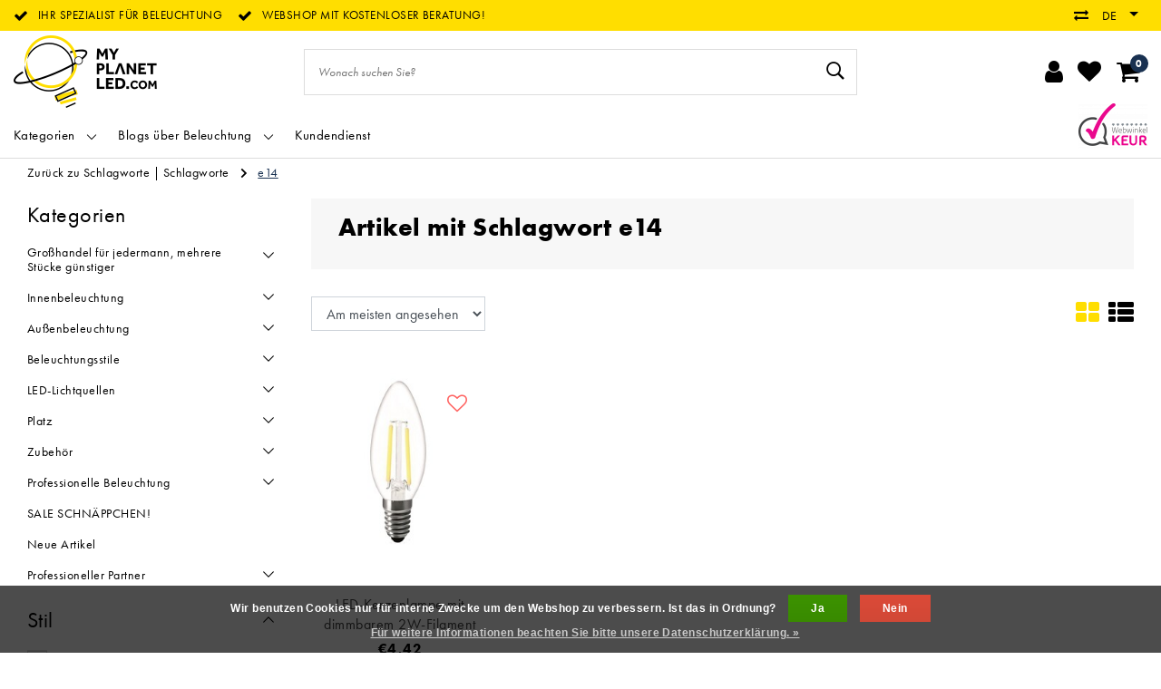

--- FILE ---
content_type: text/html;charset=utf-8
request_url: https://www.myplanetled.com/de/tags/e14/
body_size: 37509
content:
<!DOCTYPE html>
<html lang="de">
  <head>
		<!-- Termly cookie -->
<!--     <script src="https://app.termly.io/resource-blocker/de038b02-023c-442b-9fe7-c9741dafa5b9?autoBlock=on"></script> -->
    <!--
		 by InStijl Media
    InStijl Media Unity Theme v2.1
    Theme by InStijl Media
    https://www.instijlmedia.nl
    
    If you are interested in our special offers or some customizaton, please contact us at info@instijlmedia.nl.
    -->
        <!-- cookie -->

<meta http-equiv="X-UA-Compatible" content="IE=Edge">
<title>e14 | </title>
<meta name="description" content="">
<meta name="keywords" content="e14">
<meta name="HandheldFriendly" content="true">
<meta name="viewport" content="width=device-width, initial-scale=1, viewport-fit=cover">
<meta name="author" content="//www.instijlmedia.nl/">
<meta name="apple-mobile-web-app-capable" content="yes">
<meta name="apple-mobile-web-app-status-bar-style" content="white">
<meta name="author" content="//www.instijlmedia.nl/">
<meta name="theme-color" content="#ffffff">
<meta name="MobileOptimized" content="320">
<meta name="HandheldFriendly" content="true">
<meta name="facebook-domain-verification" content="3grxrcfxivzgitfp2jikok8dau8kgl" />
<link rel="icon" type="image/x-icon" href="https://cdn.webshopapp.com/shops/71227/themes/178556/assets/favicon.ico?20251129115449">
<link rel="apple-touch-icon" href="https://cdn.webshopapp.com/shops/71227/themes/178556/assets/favicon.ico?20251129115449">
<link rel="preconnect" href="//ajax.googleapis.com">
<link rel="preconnect" href="//cdn.webshopapp.com/">
<link rel="preconnect" href="//cdn.webshopapp.com/">	
<link rel="preconnect" href="//fonts.googleapis.com">
<link rel="preconnect" href="//fonts.gstatic.com" crossorigin>
<link rel="dns-prefetch" href="//ajax.googleapis.com">
<link rel="dns-prefetch" href="//cdn.webshopapp.com/">
<link rel="dns-prefetch" href="//cdn.webshopapp.com/">	
<link rel="dns-prefetch" href="//fonts.googleapis.com">
<link rel="dns-prefetch" href="//fonts.gstatic.com" crossorigin>

<meta property="fb:app_id" content="966242223397117"/>
<meta property="og:type" content="website"> 
<meta property="og:description" content="">
<meta property="og:image" content="https://cdn.webshopapp.com/shops/71227/themes/178556/assets/logo.png?20251129115449">
<link href='//fonts.googleapis.com/css?family=futura-pt:100,400,600&display=swap' rel='stylesheet' type='text/css'>

<link rel="stylesheet" href="https://use.typekit.net/eef2onx.css">
<link rel="stylesheet" href="https://cdn.webshopapp.com/shops/71227/themes/178556/assets/ism-bootstrap-min.css?20251231233720" media="all" />
<link rel="stylesheet" href="https://cdn.webshopapp.com/shops/71227/themes/178556/assets/owl-carousel-min.css?20251231233720" media="all" />
<link rel="stylesheet" href="https://cdn.webshopapp.com/shops/71227/themes/178556/assets/stylesheet.css?20251231233720" media="all" />
<link rel="stylesheet" href="https://cdn.webshopapp.com/shops/71227/themes/178556/assets/main.css?20251231233720" media="all" />
<link rel="stylesheet" href="https://cdn.webshopapp.com/shops/71227/themes/178556/assets/media-queries.css?20251231233720" media="all" />
<link rel="stylesheet" href="https://cdn.webshopapp.com/shops/71227/themes/178556/assets/settings.css?20251231233720" media="all" /> 
    <script src="https://cdn.webshopapp.com/shops/71227/themes/178556/assets/jquery-3-1-1-min.js?20251231233720"></script>
  <script src="https://cdn.webshopapp.com/shops/71227/themes/178556/assets/owl-carousel-min.js?20251231233720"></script>
<script src="https://cdn.webshopapp.com/shops/71227/themes/178556/assets/ism-products-connector.js?20251231233720" ></script>
          <script>
  	$(document).ready(function(){
      	$('#gui-block-review .gui-checkbox').find("label:contains('nieuwsbrief')").html("<span>Genießen Sie immer mindestens 10% Rabatt und abonnieren Sie unseren Newsletter</span>");
       $('.gui-confirm .gui-checkbox').find("label:contains('nieuwsbrief')").html("<span>Genießen Sie immer mindestens 10% Rabatt und abonnieren Sie unseren Newsletter</span>");
});
  </script>
<script type="application/ld+json">
			{
				"@context": "http://schema.org/",
				"@type": "Organization",
				"url": "https://www.myplanetled.com/de/",
				"name": "",
				"legalName": "",
				"description": "",
				"logo": "https://cdn.webshopapp.com/shops/71227/themes/178556/assets/logo.png?20251129115449",
				"image": "https://cdn.webshopapp.com/shops/71227/themes/178556/assets/logo.png?20251129115449",
				"contactPoint": {
					"@type": "ContactPoint",
					"contactType": "Customer service",
					"telephone": "+32 (0)57/466.866"
				}
			}
</script>  	    <script>var ism_blog = '0';</script>            <meta charset="utf-8"/>
<!-- [START] 'blocks/head.rain' -->
<!--

  (c) 2008-2026 Lightspeed Netherlands B.V.
  http://www.lightspeedhq.com
  Generated: 01-02-2026 @ 00:50:35

-->
<link rel="canonical" href="https://www.myplanetled.com/de/tags/e14/"/>
<link rel="alternate" href="https://www.myplanetled.com/de/index.rss" type="application/rss+xml" title="Neue Produkte"/>
<link href="https://cdn.webshopapp.com/assets/cookielaw.css?2025-02-20" rel="stylesheet" type="text/css"/>
<meta name="robots" content="noodp,noydir"/>
<meta name="google-site-verification" content="wSVf3Z7nk7QTwATAEzmuUsAX50LznGvoB3QgOQOn9TA"/>
<meta name="google-site-verification" content="SW95YULL1sbxriYPQsKNP0IJzulPEW8NvIARyD39Clc"/>
<meta name="google-site-verification" content="4bLhr1RHSElTcD5rsTqvZBf2u7AjSwSJYRyBhs9n4E4"/>
<meta name="google-site-verification" content="6tKghS6RumQy8Xmano-wMJvusmOGy4arVnpj73IFt1U"/>
<meta property="og:url" content="https://www.myplanetled.com/de/tags/e14/?source=facebook"/>
<meta property="og:site_name" content=""/>
<meta property="og:title" content="e14"/>
<script>
/* CRW - Head injection by InStijl Media - generated at: 12-04-2023 16:55:11 */
var ism_rating = "9.1";
var ism_ratingcount = "595";
var ism_ratingpage = "https://www.valuedshops.be/webshop/My-Planet-LED_11619";
var ism_last_reviews = '[{"review_id":0,"name":"Ivan Chys","date":"01-04-2023 10:05","score":10,"review":"super service correcte prijs"},{"review_id":1,"name":"Philip Seabrook","date":"17-03-2023 18:09","score":8,"review":"Excellent product. Unfortunately your computer allowed me to order and pay for 3 lamps when you had only 2 in stock so I now have to wait a month or more for my final unit. If not, I would give 5 stars."},{"review_id":2,"name":"Inge Tombal","date":"16-03-2023 20:15","score":10,"review":"Specifieke lamp overal gezocht op internet, enkel verkrijgbaar bij My Planet LED en daarbij snel geleverd in goed ingepakt doos."},{"review_id":3,"name":"Francisco Trujillano","date":"16-03-2023 13:52","score":10,"review":"Todo correcto producto y entrega"},{"review_id":4,"name":"joan bebronne","date":"09-03-2023 19:53","score":10,"review":"spot mini"}]';
var review_system = "<a href=\'https://www.valuedshops.be/webshop/My-Planet-LED_11619\' target=\'_blank\'>Webwinkel Keur</a>";
var shop_name = "Myplanetled";
var starsColor = "#F39200";
var languages = ["/", "/nl/", "/en/", "/de/", "/da/", "/us/", "/es/", "/fr/", "/fc/", "/it/", "/no/", "/pl/"];

/* Inject Rich Snippets */
    (function(){
        var data = {
                "@context": "http://schema.org",
                "@type": "Organization",
                "name" : "Myplanetled",
                "aggregateRating": {
                      "@type": "AggregateRating",
                      "ratingValue" : "9.1",
                      "bestRating" : "10",
                      "reviewCount" : "595",
                      "worstRating" : "1"
                }
        };
        var script = document.createElement("script");
        script.type = "application/ld+json";
        script.innerHTML = JSON.stringify(data);
        document.getElementsByTagName("head")[0].appendChild(script);
    })(document);
</script>
<script>
<script src="https://t.contentsquare.net/uxa/2ff5f8864d0c3.js"></script>
</script>
<!--[if lt IE 9]>
<script src="https://cdn.webshopapp.com/assets/html5shiv.js?2025-02-20"></script>
<![endif]-->
<!-- [END] 'blocks/head.rain' -->
    <!-- Meta Pixel Code -->
    <script data-cookieconsent="ignore">
    !function(f,b,e,v,n,t,s)
    {if(f.fbq)return;n=f.fbq=function(){n.callMethod?
    n.callMethod.apply(n,arguments):n.queue.push(arguments)};
    if(!f._fbq)f._fbq=n;n.push=n;n.loaded=!0;n.version='2.0';
    n.queue=[];t=b.createElement(e);t.async=!0;
    t.src=v;s=b.getElementsByTagName(e)[0];
    s.parentNode.insertBefore(t,s)}(window, document,'script',
    'https://connect.facebook.net/en_US/fbevents.js');
    fbq('init', '633304355119221');
    fbq('track', 'PageView');
    </script>
    <noscript><img height="1" width="1" style="display:none"
    src="https://www.facebook.com/tr?id=633304355119221&ev=PageView&noscript=1"
    /></noscript>
    <!-- End Meta Pixel Code -->
    
    <!-- Google Tag Manager -->
<script data-cookieconsent="ignore">(function(w,d,s,l,i){w[l]=w[l]||[];w[l].push({'gtm.start':
new Date().getTime(),event:'gtm.js'});var f=d.getElementsByTagName(s)[0],
j=d.createElement(s),dl=l!='dataLayer'?'&l='+l:'';j.async=true;j.src=
'https://www.googletagmanager.com/gtm.js?id='+i+dl;f.parentNode.insertBefore(j,f);
})(window,document,'script','dataLayer','GTM-5QDRHWM');</script>
<!-- End Google Tag Manager -->
  </head>
 	<body class="body osx webkit">
    <!-- Google Tag Manager (noscript) -->
<noscript><iframe src="https://www.googletagmanager.com/ns.html?id=GTM-5QDRHWM"
height="0" width="0" style="display:none;visibility:hidden"></iframe></noscript>
<!-- End Google Tag Manager (noscript) -->
    <script>
var google_tag_params = {
  ecomm_prodid: ['16879038'],
  ecomm_pagetype: 'category',
  ecomm_category: 'Artikel mit Schlagwort e14',
  ecomm_totalvalue: 0.00,
};
</script>
<script>
window.dataLayer = window.dataLayer || [];
dataLayer.push({google_tag_params: window.google_tag_params});
</script>
              <div id="page" class="page page-">
      <div id="wrapper" class="wrapper">
              	        <div id="resMenu" class="sidenav"> 
  <div class="menu-text">
    <a href="https://www.myplanetled.com/" title="">
    	<strong></strong>
    </a>
  </div>
  <div id="resMenuCloser" onclick="$('body, #resMenu, .btn-mobile.menu').removeClass('open');$('#resNav ul ul').removeClass('nav-active');">
    <span class="pe-7s-close"></span>
  </div>
  <div class="clear"></div>
  <div id="resNav">
    <ul class="categories list-unstyled p-0 m-0">
      <li class="item homepage">
        <a href="https://www.myplanetled.com/" title=""><strong>Homepage</strong></a>
      </li>
            <li class="item category">
        <a href="" title="Großhandel für jedermann, mehrere Stücke günstiger" onclick="return false;"><span>Großhandel für jedermann, mehrere Stücke günstiger</span></a>
                <span class="pe-7s-angle-right"></span>
        <ul class="list-unstyled p-0 m-0">
          <li class="item goback">
        		<a href="" title="Großhandel für jedermann, mehrere Stücke günstiger" onclick="$(this).closest('ul').removeClass('nav-active');return false;"><i class="pe-7s-angle-left"></i><span class="text">Zurück zu Menu</span></a>
          </li>
          <li class="item">
        		<a href="https://www.myplanetled.com/de/grosshandel-fuer-jedermann-mehrere-stuecke-guensti/" title="Großhandel für jedermann, mehrere Stücke günstiger"><strong>Großhandel für jedermann, mehrere Stücke günstiger</strong></a>
          </li>
                    <li class="item">
            <a href="https://www.myplanetled.com/de/grosshandel-fuer-jedermann-mehrere-stuecke-guensti/klarer-bester-preis/" title="Klarer bester Preis"><span>Klarer bester Preis</span></a>
                      </li>
                    <li class="item">
            <a href="https://www.myplanetled.com/de/grosshandel-fuer-jedermann-mehrere-stuecke-guensti/fantasia-zum-besten-preis/" title="Fantasia zum besten Preis"><span>Fantasia zum besten Preis</span></a>
                      </li>
                    <li class="item">
            <a href="https://www.myplanetled.com/de/grosshandel-fuer-jedermann-mehrere-stuecke-guensti/aufbaustrahler/" title="Aufbaustrahler"><span>Aufbaustrahler</span></a>
                      </li>
                    <li class="item">
            <a href="https://www.myplanetled.com/de/grosshandel-fuer-jedermann-mehrere-stuecke-guensti/einbaustrahler/" title="Einbaustrahler"><span>Einbaustrahler</span></a>
                      </li>
                  </ul>
              </li>
            <li class="item category">
        <a href="" title="Innenbeleuchtung" onclick="return false;"><span>Innenbeleuchtung</span></a>
                <span class="pe-7s-angle-right"></span>
        <ul class="list-unstyled p-0 m-0">
          <li class="item goback">
        		<a href="" title="Innenbeleuchtung" onclick="$(this).closest('ul').removeClass('nav-active');return false;"><i class="pe-7s-angle-left"></i><span class="text">Zurück zu Menu</span></a>
          </li>
          <li class="item">
        		<a href="https://www.myplanetled.com/de/innenbeleuchtung/" title="Innenbeleuchtung"><strong>Innenbeleuchtung</strong></a>
          </li>
                    <li class="item">
            <a href="" title="Pendelleuchten" onclick="return false;"><span>Pendelleuchten</span></a>
                        <span class="pe-7s-angle-right"></span>
            <ul class="list-unstyled p-0 m-0">
              <li class="item goback">
        				<a href="" title="Innenbeleuchtung" onclick="$(this).closest('ul').removeClass('nav-active');return false;"><i class="pe-7s-angle-left"></i><span>Zurück zu Innenbeleuchtung</span></a>
          		</li>
              <li class="item">
                <a href="https://www.myplanetled.com/de/innenbeleuchtung/pendelleuchten/" title="Pendelleuchten"><strong>Pendelleuchten</strong></a>
              </li>
                            <li class="item">
                <a href="https://www.myplanetled.com/de/innenbeleuchtung/pendelleuchten/weisse-pendelleuchten/" title="Weiße Pendelleuchten">Weiße Pendelleuchten</a>
              </li>
                            <li class="item">
                <a href="https://www.myplanetled.com/de/innenbeleuchtung/pendelleuchten/pendelleuchten-schwarz/" title="Pendelleuchten schwarz">Pendelleuchten schwarz</a>
              </li>
                            <li class="item">
                <a href="https://www.myplanetled.com/de/innenbeleuchtung/pendelleuchten/pendelleuchten-grau/" title="Pendelleuchten grau">Pendelleuchten grau</a>
              </li>
                            <li class="item">
                <a href="https://www.myplanetled.com/de/innenbeleuchtung/pendelleuchten/pendelleuchten-bronze/" title="Pendelleuchten Bronze">Pendelleuchten Bronze</a>
              </li>
                            <li class="item">
                <a href="https://www.myplanetled.com/de/innenbeleuchtung/pendelleuchten/pendelleuchten-aus-gold-oder-messing/" title="Pendelleuchten aus Gold oder Messing">Pendelleuchten aus Gold oder Messing</a>
              </li>
                            <li class="item">
                <a href="https://www.myplanetled.com/de/innenbeleuchtung/pendelleuchten/pendelleuchten-silber/" title="Pendelleuchten silber">Pendelleuchten silber</a>
              </li>
                            <li class="item">
                <a href="https://www.myplanetled.com/de/innenbeleuchtung/pendelleuchten/chrom-pendelleuchten/" title="Chrom-Pendelleuchten">Chrom-Pendelleuchten</a>
              </li>
                            <li class="item">
                <a href="https://www.myplanetled.com/de/innenbeleuchtung/pendelleuchten/pendelleuchten-rot/" title="Pendelleuchten rot">Pendelleuchten rot</a>
              </li>
                            <li class="item">
                <a href="https://www.myplanetled.com/de/innenbeleuchtung/pendelleuchten/beige-pendelleuchten/" title="Beige Pendelleuchten">Beige Pendelleuchten</a>
              </li>
                            <li class="item">
                <a href="https://www.myplanetled.com/de/innenbeleuchtung/pendelleuchten/braune-pendelleuchten/" title="Braune Pendelleuchten">Braune Pendelleuchten</a>
              </li>
                            <li class="item">
                <a href="https://www.myplanetled.com/de/innenbeleuchtung/pendelleuchten/pendelleuchten-aus-kupfer/" title="Pendelleuchten aus kupfer">Pendelleuchten aus kupfer</a>
              </li>
                            <li class="item">
                <a href="https://www.myplanetled.com/de/innenbeleuchtung/pendelleuchten/rosa-pendelleuchten/" title="Rosa Pendelleuchten">Rosa Pendelleuchten</a>
              </li>
                            <li class="item">
                <a href="https://www.myplanetled.com/de/innenbeleuchtung/pendelleuchten/pendelleuchten-aus-rauchglas/" title="Pendelleuchten aus Rauchglas">Pendelleuchten aus Rauchglas</a>
              </li>
                            <li class="item">
                <a href="https://www.myplanetled.com/de/innenbeleuchtung/pendelleuchten/rustikale-pendelleuchten/" title="Rustikale Pendelleuchten">Rustikale Pendelleuchten</a>
              </li>
                            <li class="item">
                <a href="https://www.myplanetled.com/de/innenbeleuchtung/pendelleuchten/design-von-pendelleuchten/" title="Design von Pendelleuchten">Design von Pendelleuchten</a>
              </li>
                            <li class="item">
                <a href="https://www.myplanetled.com/de/innenbeleuchtung/pendelleuchten/klassische-pendelleuchten/" title="Klassische Pendelleuchten">Klassische Pendelleuchten</a>
              </li>
                            <li class="item">
                <a href="https://www.myplanetled.com/de/innenbeleuchtung/pendelleuchten/pendelleuchten-im-industrielook/" title="Pendelleuchten im Industrielook">Pendelleuchten im Industrielook</a>
              </li>
                            <li class="item">
                <a href="https://www.myplanetled.com/de/innenbeleuchtung/pendelleuchten/moderne-pendelleuchten/" title="Moderne Pendelleuchten">Moderne Pendelleuchten</a>
              </li>
                            <li class="item">
                <a href="https://www.myplanetled.com/de/innenbeleuchtung/pendelleuchten/skandinavische-haengelampen/" title="Skandinavische Hängelampen">Skandinavische Hängelampen</a>
              </li>
                            <li class="item">
                <a href="https://www.myplanetled.com/de/innenbeleuchtung/pendelleuchten/pendelleuchten-transparent/" title="Pendelleuchten transparent">Pendelleuchten transparent</a>
              </li>
                            <li class="item">
                <a href="https://www.myplanetled.com/de/innenbeleuchtung/pendelleuchten/kuppel-pendelleuchten/" title="Kuppel-Pendelleuchten">Kuppel-Pendelleuchten</a>
              </li>
                            <li class="item">
                <a href="https://www.myplanetled.com/de/innenbeleuchtung/pendelleuchten/runde-pendelleuchten/" title="Runde Pendelleuchten">Runde Pendelleuchten</a>
              </li>
                            <li class="item">
                <a href="https://www.myplanetled.com/de/innenbeleuchtung/pendelleuchten/quadratische-pendelleuchten/" title="Quadratische Pendelleuchten">Quadratische Pendelleuchten</a>
              </li>
                            <li class="item">
                <a href="https://www.myplanetled.com/de/innenbeleuchtung/pendelleuchten/rechteckige-pendelleuchten/" title="Rechteckige Pendelleuchten">Rechteckige Pendelleuchten</a>
              </li>
                            <li class="item">
                <a href="https://www.myplanetled.com/de/innenbeleuchtung/pendelleuchten/lange-haengende-lichter/" title="Lange hängende Lichter">Lange hängende Lichter</a>
              </li>
                            <li class="item">
                <a href="https://www.myplanetled.com/de/innenbeleuchtung/pendelleuchten/kugelpendelleuchten/" title="Kugelpendelleuchten">Kugelpendelleuchten</a>
              </li>
                            <li class="item">
                <a href="https://www.myplanetled.com/de/innenbeleuchtung/pendelleuchten/grosse-pendelleuchten/" title="Große Pendelleuchten">Große Pendelleuchten</a>
              </li>
                            <li class="item">
                <a href="https://www.myplanetled.com/de/innenbeleuchtung/pendelleuchten/konische-pendelleuchten/" title="Konische Pendelleuchten">Konische Pendelleuchten</a>
              </li>
                            <li class="item">
                <a href="https://www.myplanetled.com/de/innenbeleuchtung/pendelleuchten/dimmbare-pendelleuchten/" title="Dimmbare Pendelleuchten">Dimmbare Pendelleuchten</a>
              </li>
                            <li class="item">
                <a href="https://www.myplanetled.com/de/innenbeleuchtung/pendelleuchten/aussergewoehnlich-grosse-haengelampen-xxl-pendelle/" title="Außergewöhnlich große Hängelampen XXL Pendelleuchten">Außergewöhnlich große Hängelampen XXL Pendelleuchten</a>
              </li>
                            <li class="item">
                <a href="https://www.myplanetled.com/de/innenbeleuchtung/pendelleuchten/led-pendelleuchten/" title="LED-Pendelleuchten">LED-Pendelleuchten</a>
              </li>
                            <li class="item">
                <a href="https://www.myplanetled.com/de/innenbeleuchtung/pendelleuchten/pendelleuchten-aus-metall/" title="Pendelleuchten aus Metall">Pendelleuchten aus Metall</a>
              </li>
                            <li class="item">
                <a href="https://www.myplanetled.com/de/innenbeleuchtung/pendelleuchten/pendelleuchten-aus-glas/" title="Pendelleuchten aus Glas">Pendelleuchten aus Glas</a>
              </li>
                            <li class="item">
                <a href="https://www.myplanetled.com/de/innenbeleuchtung/pendelleuchten/pendelleuchten-holz/" title="Pendelleuchten Holz">Pendelleuchten Holz</a>
              </li>
                            <li class="item">
                <a href="https://www.myplanetled.com/de/innenbeleuchtung/pendelleuchten/haengelampen-aus-rattanrohr/" title="Hängelampen aus Rattanrohr">Hängelampen aus Rattanrohr</a>
              </li>
                            <li class="item">
                <a href="https://www.myplanetled.com/de/innenbeleuchtung/pendelleuchten/pendelleuchte-aus-beton-gips-oder-stein/" title="Pendelleuchte aus Beton, Gips oder Stein">Pendelleuchte aus Beton, Gips oder Stein</a>
              </li>
                            <li class="item">
                <a href="https://www.myplanetled.com/de/innenbeleuchtung/pendelleuchten/schlafzimmer-haengelampen/" title="Schlafzimmer Hängelampen">Schlafzimmer Hängelampen</a>
              </li>
                            <li class="item">
                <a href="https://www.myplanetled.com/de/innenbeleuchtung/pendelleuchten/pendelleuchten-im-esszimmer/" title="Pendelleuchten im Esszimmer">Pendelleuchten im Esszimmer</a>
              </li>
                            <li class="item">
                <a href="https://www.myplanetled.com/de/innenbeleuchtung/pendelleuchten/haengeleuchten-buero/" title="Hängeleuchten Büro">Hängeleuchten Büro</a>
              </li>
                            <li class="item">
                <a href="https://www.myplanetled.com/de/innenbeleuchtung/pendelleuchten/haengeleuchten-wohnzimmer/" title="Hängeleuchten wohnzimmer">Hängeleuchten wohnzimmer</a>
              </li>
                            <li class="item">
                <a href="https://www.myplanetled.com/de/innenbeleuchtung/pendelleuchten/kinderzimmer-haengelampe/" title="Kinderzimmer Hängelampe">Kinderzimmer Hängelampe</a>
              </li>
                            <li class="item">
                <a href="https://www.myplanetled.com/de/innenbeleuchtung/pendelleuchten/pendelleuchten-fuer-kinder/" title="Pendelleuchten für Kinder">Pendelleuchten für Kinder</a>
              </li>
                          </ul>
                      </li>
                    <li class="item">
            <a href="" title="Tischlampen" onclick="return false;"><span>Tischlampen</span></a>
                        <span class="pe-7s-angle-right"></span>
            <ul class="list-unstyled p-0 m-0">
              <li class="item goback">
        				<a href="" title="Innenbeleuchtung" onclick="$(this).closest('ul').removeClass('nav-active');return false;"><i class="pe-7s-angle-left"></i><span>Zurück zu Innenbeleuchtung</span></a>
          		</li>
              <li class="item">
                <a href="https://www.myplanetled.com/de/innenbeleuchtung/tischlampen/" title="Tischlampen"><strong>Tischlampen</strong></a>
              </li>
                            <li class="item">
                <a href="https://www.myplanetled.com/de/innenbeleuchtung/tischlampen/weisse-tischlampen/" title="Weiße Tischlampen">Weiße Tischlampen</a>
              </li>
                            <li class="item">
                <a href="https://www.myplanetled.com/de/innenbeleuchtung/tischlampen/schwarze-tischlampen/" title="Schwarze Tischlampen">Schwarze Tischlampen</a>
              </li>
                            <li class="item">
                <a href="https://www.myplanetled.com/de/innenbeleuchtung/tischlampen/graue-tischlampen/" title="Graue Tischlampen">Graue Tischlampen</a>
              </li>
                            <li class="item">
                <a href="https://www.myplanetled.com/de/innenbeleuchtung/tischlampen/tischlampen-gold/" title="Tischlampen gold">Tischlampen gold</a>
              </li>
                            <li class="item">
                <a href="https://www.myplanetled.com/de/innenbeleuchtung/tischlampen/seitenlampe-aus-messing/" title="Seitenlampe aus Messing">Seitenlampe aus Messing</a>
              </li>
                            <li class="item">
                <a href="https://www.myplanetled.com/de/innenbeleuchtung/tischlampen/tischlampen-aus-rauchglas/" title="Tischlampen aus Rauchglas">Tischlampen aus Rauchglas</a>
              </li>
                            <li class="item">
                <a href="https://www.myplanetled.com/de/innenbeleuchtung/tischlampen/tischlampen-aus-bronze/" title="Tischlampen aus Bronze">Tischlampen aus Bronze</a>
              </li>
                            <li class="item">
                <a href="https://www.myplanetled.com/de/innenbeleuchtung/tischlampen/braune-tischlampen/" title="Braune Tischlampen">Braune Tischlampen</a>
              </li>
                            <li class="item">
                <a href="https://www.myplanetled.com/de/innenbeleuchtung/tischlampen/chrom-tischlampen/" title="Chrom-Tischlampen">Chrom-Tischlampen</a>
              </li>
                            <li class="item">
                <a href="https://www.myplanetled.com/de/innenbeleuchtung/tischlampen/tischlampen-kupfer/" title="Tischlampen kupfer">Tischlampen kupfer</a>
              </li>
                            <li class="item">
                <a href="https://www.myplanetled.com/de/innenbeleuchtung/tischlampen/bunte-tischlampe/" title="Bunte Tischlampe">Bunte Tischlampe</a>
              </li>
                            <li class="item">
                <a href="https://www.myplanetled.com/de/innenbeleuchtung/tischlampen/rustikale-tischlampen/" title="Rustikale Tischlampen">Rustikale Tischlampen</a>
              </li>
                            <li class="item">
                <a href="https://www.myplanetled.com/de/innenbeleuchtung/tischlampen/design-tischlampen/" title="Design-Tischlampen">Design-Tischlampen</a>
              </li>
                            <li class="item">
                <a href="https://www.myplanetled.com/de/innenbeleuchtung/tischlampen/moderne-tischlampen/" title="Moderne Tischlampen">Moderne Tischlampen</a>
              </li>
                            <li class="item">
                <a href="https://www.myplanetled.com/de/innenbeleuchtung/tischlampen/tischlampen-klassisch/" title="Tischlampen klassisch">Tischlampen klassisch</a>
              </li>
                            <li class="item">
                <a href="https://www.myplanetled.com/de/innenbeleuchtung/tischlampen/vintage-tischlampen/" title="Vintage Tischlampen">Vintage Tischlampen</a>
              </li>
                            <li class="item">
                <a href="https://www.myplanetled.com/de/innenbeleuchtung/tischlampen/seitenlampen-skandinavisch/" title="Seitenlampen Skandinavisch!">Seitenlampen Skandinavisch!</a>
              </li>
                            <li class="item">
                <a href="https://www.myplanetled.com/de/innenbeleuchtung/tischlampen/quadratische-tischlampen/" title="Quadratische Tischlampen">Quadratische Tischlampen</a>
              </li>
                            <li class="item">
                <a href="https://www.myplanetled.com/de/innenbeleuchtung/tischlampen/runde-tischlampen/" title="Runde Tischlampen">Runde Tischlampen</a>
              </li>
                            <li class="item">
                <a href="https://www.myplanetled.com/de/innenbeleuchtung/tischlampen/zylinder-tischlampen/" title="Zylinder-Tischlampen">Zylinder-Tischlampen</a>
              </li>
                            <li class="item">
                <a href="https://www.myplanetled.com/de/innenbeleuchtung/tischlampen/kugeltischlampen/" title="Kugeltischlampen">Kugeltischlampen</a>
              </li>
                            <li class="item">
                <a href="https://www.myplanetled.com/de/innenbeleuchtung/tischlampen/kerzentischlampen/" title="Kerzentischlampen">Kerzentischlampen</a>
              </li>
                            <li class="item">
                <a href="https://www.myplanetled.com/de/innenbeleuchtung/tischlampen/tischlampen-dimmbar/" title="Tischlampen dimmbar">Tischlampen dimmbar</a>
              </li>
                            <li class="item">
                <a href="https://www.myplanetled.com/de/innenbeleuchtung/tischlampen/shade-tischlampen/" title="Shade Tischlampen">Shade Tischlampen</a>
              </li>
                            <li class="item">
                <a href="https://www.myplanetled.com/de/innenbeleuchtung/tischlampen/led-tischlampen/" title="LED-Tischlampen">LED-Tischlampen</a>
              </li>
                            <li class="item">
                <a href="https://www.myplanetled.com/de/innenbeleuchtung/tischlampen/tischlampen-glas/" title="Tischlampen Glas">Tischlampen Glas</a>
              </li>
                            <li class="item">
                <a href="https://www.myplanetled.com/de/innenbeleuchtung/tischlampen/tischlampen-metall/" title="Tischlampen Metall">Tischlampen Metall</a>
              </li>
                            <li class="item">
                <a href="https://www.myplanetled.com/de/innenbeleuchtung/tischlampen/seitenlampen-aus-rohr-oder-rattan/" title="Seitenlampen aus Rohr oder Rattan">Seitenlampen aus Rohr oder Rattan</a>
              </li>
                            <li class="item">
                <a href="https://www.myplanetled.com/de/innenbeleuchtung/tischlampen/seitliche-lampen-aus-keramik-oder-porzellan/" title="Seitliche Lampen aus Keramik oder Porzellan ">Seitliche Lampen aus Keramik oder Porzellan </a>
              </li>
                            <li class="item">
                <a href="https://www.myplanetled.com/de/innenbeleuchtung/tischlampen/tischlampen-aus-holz/" title="Tischlampen aus Holz">Tischlampen aus Holz</a>
              </li>
                            <li class="item">
                <a href="https://www.myplanetled.com/de/innenbeleuchtung/tischlampen/kinderzimmer-tischlampe/" title="Kinderzimmer Tischlampe">Kinderzimmer Tischlampe</a>
              </li>
                            <li class="item">
                <a href="https://www.myplanetled.com/de/innenbeleuchtung/tischlampen/lampe-fuer-nachttisch-und-schlafzimmer/" title="Lampe für Nachttisch und Schlafzimmer!">Lampe für Nachttisch und Schlafzimmer!</a>
              </li>
                            <li class="item">
                <a href="https://www.myplanetled.com/de/innenbeleuchtung/tischlampen/stimmungslampe-fuers-wohnzimmer/" title="Stimmungslampe fürs Wohnzimmer!">Stimmungslampe fürs Wohnzimmer!</a>
              </li>
                            <li class="item">
                <a href="https://www.myplanetled.com/de/innenbeleuchtung/tischlampen/wiederaufladbare-lampen-fuer-den-tisch/" title="Wiederaufladbare Lampen für den Tisch!">Wiederaufladbare Lampen für den Tisch!</a>
              </li>
                          </ul>
                      </li>
                    <li class="item">
            <a href="" title="Deckenleuchten" onclick="return false;"><span>Deckenleuchten</span></a>
                        <span class="pe-7s-angle-right"></span>
            <ul class="list-unstyled p-0 m-0">
              <li class="item goback">
        				<a href="" title="Innenbeleuchtung" onclick="$(this).closest('ul').removeClass('nav-active');return false;"><i class="pe-7s-angle-left"></i><span>Zurück zu Innenbeleuchtung</span></a>
          		</li>
              <li class="item">
                <a href="https://www.myplanetled.com/de/innenbeleuchtung/deckenleuchten/" title="Deckenleuchten"><strong>Deckenleuchten</strong></a>
              </li>
                            <li class="item">
                <a href="https://www.myplanetled.com/de/innenbeleuchtung/deckenleuchten/deckenlampen-weiss/" title="Deckenlampen weiß">Deckenlampen weiß</a>
              </li>
                            <li class="item">
                <a href="https://www.myplanetled.com/de/innenbeleuchtung/deckenleuchten/schwarze-deckenleuchten/" title="Schwarze Deckenleuchten">Schwarze Deckenleuchten</a>
              </li>
                            <li class="item">
                <a href="https://www.myplanetled.com/de/innenbeleuchtung/deckenleuchten/graue-deckenleuchten/" title="Graue Deckenleuchten">Graue Deckenleuchten</a>
              </li>
                            <li class="item">
                <a href="https://www.myplanetled.com/de/innenbeleuchtung/deckenleuchten/chrom-deckenleuchten/" title="Chrom-Deckenleuchten">Chrom-Deckenleuchten</a>
              </li>
                            <li class="item">
                <a href="https://www.myplanetled.com/de/innenbeleuchtung/deckenleuchten/golden-deckenlampen-aus-messing/" title="Golden - Deckenlampen aus Messing">Golden - Deckenlampen aus Messing</a>
              </li>
                            <li class="item">
                <a href="https://www.myplanetled.com/de/innenbeleuchtung/deckenleuchten/deckenleuchten-aus-kupfer/" title="Deckenleuchten aus kupfer">Deckenleuchten aus kupfer</a>
              </li>
                            <li class="item">
                <a href="https://www.myplanetled.com/de/innenbeleuchtung/deckenleuchten/deckenleuchten-aus-bronze/" title="Deckenleuchten aus Bronze">Deckenleuchten aus Bronze</a>
              </li>
                            <li class="item">
                <a href="https://www.myplanetled.com/de/innenbeleuchtung/deckenleuchten/rauchglas-deckenlampe/" title="Rauchglas-Deckenlampe">Rauchglas-Deckenlampe</a>
              </li>
                            <li class="item">
                <a href="https://www.myplanetled.com/de/innenbeleuchtung/deckenleuchten/bunte-deckenbeleuchtung/" title="Bunte Deckenbeleuchtung!">Bunte Deckenbeleuchtung!</a>
              </li>
                            <li class="item">
                <a href="https://www.myplanetled.com/de/innenbeleuchtung/deckenleuchten/rustikale-deckenleuchten/" title="Rustikale Deckenleuchten">Rustikale Deckenleuchten</a>
              </li>
                            <li class="item">
                <a href="https://www.myplanetled.com/de/innenbeleuchtung/deckenleuchten/klassische-deckenleuchten/" title="Klassische Deckenleuchten">Klassische Deckenleuchten</a>
              </li>
                            <li class="item">
                <a href="https://www.myplanetled.com/de/innenbeleuchtung/deckenleuchten/industrielle-deckenleuchten/" title="Industrielle Deckenleuchten">Industrielle Deckenleuchten</a>
              </li>
                            <li class="item">
                <a href="https://www.myplanetled.com/de/innenbeleuchtung/deckenleuchten/design-deckenleuchten/" title="Design-Deckenleuchten">Design-Deckenleuchten</a>
              </li>
                            <li class="item">
                <a href="https://www.myplanetled.com/de/innenbeleuchtung/deckenleuchten/moderne-deckenleuchten/" title="Moderne Deckenleuchten">Moderne Deckenleuchten</a>
              </li>
                            <li class="item">
                <a href="https://www.myplanetled.com/de/innenbeleuchtung/deckenleuchten/deckenleuchten-rund/" title="Deckenleuchten rund">Deckenleuchten rund</a>
              </li>
                            <li class="item">
                <a href="https://www.myplanetled.com/de/innenbeleuchtung/deckenleuchten/quadratische-deckenleuchten/" title="Quadratische Deckenleuchten">Quadratische Deckenleuchten</a>
              </li>
                            <li class="item">
                <a href="https://www.myplanetled.com/de/innenbeleuchtung/deckenleuchten/lange-deckenleuchten/" title="Lange Deckenleuchten">Lange Deckenleuchten</a>
              </li>
                            <li class="item">
                <a href="https://www.myplanetled.com/de/innenbeleuchtung/deckenleuchten/grosse-deckenleuchten/" title="Große Deckenleuchten">Große Deckenleuchten</a>
              </li>
                            <li class="item">
                <a href="https://www.myplanetled.com/de/innenbeleuchtung/deckenleuchten/rechteckige-deckenleuchte/" title="Rechteckige Deckenleuchte">Rechteckige Deckenleuchte</a>
              </li>
                            <li class="item">
                <a href="https://www.myplanetled.com/de/innenbeleuchtung/deckenleuchten/verstellbare-deckenleuchten/" title="Verstellbare Deckenleuchten">Verstellbare Deckenleuchten</a>
              </li>
                            <li class="item">
                <a href="https://www.myplanetled.com/de/innenbeleuchtung/deckenleuchten/dimmbare-deckenleuchten/" title="Dimmbare Deckenleuchten">Dimmbare Deckenleuchten</a>
              </li>
                            <li class="item">
                <a href="https://www.myplanetled.com/de/innenbeleuchtung/deckenleuchten/led-deckenleuchten/" title="LED-Deckenleuchten">LED-Deckenleuchten</a>
              </li>
                            <li class="item">
                <a href="https://www.myplanetled.com/de/innenbeleuchtung/deckenleuchten/deckenstrahler/" title="Deckenstrahler">Deckenstrahler</a>
              </li>
                            <li class="item">
                <a href="https://www.myplanetled.com/de/innenbeleuchtung/deckenleuchten/deckenleuchten-aus-glas/" title="Deckenleuchten aus Glas">Deckenleuchten aus Glas</a>
              </li>
                            <li class="item">
                <a href="https://www.myplanetled.com/de/innenbeleuchtung/deckenleuchten/deckenleuchten-aus-metall/" title="Deckenleuchten aus Metall">Deckenleuchten aus Metall</a>
              </li>
                            <li class="item">
                <a href="https://www.myplanetled.com/de/innenbeleuchtung/deckenleuchten/deckenleuchten-kristall/" title="Deckenleuchten Kristall">Deckenleuchten Kristall</a>
              </li>
                            <li class="item">
                <a href="https://www.myplanetled.com/de/innenbeleuchtung/deckenleuchten/deckenleuchten-holz/" title="Deckenleuchten Holz">Deckenleuchten Holz</a>
              </li>
                            <li class="item">
                <a href="https://www.myplanetled.com/de/innenbeleuchtung/deckenleuchten/deckenleuchten-aus-gips/" title="Deckenleuchten aus Gips">Deckenleuchten aus Gips</a>
              </li>
                            <li class="item">
                <a href="https://www.myplanetled.com/de/innenbeleuchtung/deckenleuchten/deckenleuchten-wohnzimmer/" title="Deckenleuchten Wohnzimmer">Deckenleuchten Wohnzimmer</a>
              </li>
                            <li class="item">
                <a href="https://www.myplanetled.com/de/innenbeleuchtung/deckenleuchten/deckenleuchten-im-schlafzimmer/" title="Deckenleuchten im Schlafzimmer">Deckenleuchten im Schlafzimmer</a>
              </li>
                            <li class="item">
                <a href="https://www.myplanetled.com/de/innenbeleuchtung/deckenleuchten/deckenleuchten-fuer-bueros/" title="Deckenleuchten für Büros">Deckenleuchten für Büros</a>
              </li>
                            <li class="item">
                <a href="https://www.myplanetled.com/de/innenbeleuchtung/deckenleuchten/eingaengige-deckenleuchte-fuer-kinder-jugendliche/" title="Eingängige Deckenleuchte für Kinder/Jugendliche!">Eingängige Deckenleuchte für Kinder/Jugendliche!</a>
              </li>
                            <li class="item">
                <a href="https://www.myplanetled.com/de/innenbeleuchtung/deckenleuchten/deckenleuchten-im-badezimmer/" title="Deckenleuchten im Badezimmer">Deckenleuchten im Badezimmer</a>
              </li>
                          </ul>
                      </li>
                    <li class="item">
            <a href="" title="Stehlampen" onclick="return false;"><span>Stehlampen</span></a>
                        <span class="pe-7s-angle-right"></span>
            <ul class="list-unstyled p-0 m-0">
              <li class="item goback">
        				<a href="" title="Innenbeleuchtung" onclick="$(this).closest('ul').removeClass('nav-active');return false;"><i class="pe-7s-angle-left"></i><span>Zurück zu Innenbeleuchtung</span></a>
          		</li>
              <li class="item">
                <a href="https://www.myplanetled.com/de/innenbeleuchtung/stehlampen/" title="Stehlampen"><strong>Stehlampen</strong></a>
              </li>
                            <li class="item">
                <a href="https://www.myplanetled.com/de/innenbeleuchtung/stehlampen/stehlampen-weiss/" title="Stehlampen weiß">Stehlampen weiß</a>
              </li>
                            <li class="item">
                <a href="https://www.myplanetled.com/de/innenbeleuchtung/stehlampen/stehlampen-schwarz/" title="Stehlampen schwarz">Stehlampen schwarz</a>
              </li>
                            <li class="item">
                <a href="https://www.myplanetled.com/de/innenbeleuchtung/stehlampen/stehlampen-grau/" title="Stehlampen grau">Stehlampen grau</a>
              </li>
                            <li class="item">
                <a href="https://www.myplanetled.com/de/innenbeleuchtung/stehlampen/stehlampen-braun/" title="Stehlampen braun">Stehlampen braun</a>
              </li>
                            <li class="item">
                <a href="https://www.myplanetled.com/de/innenbeleuchtung/stehlampen/stehlampen-bronze/" title="Stehlampen Bronze">Stehlampen Bronze</a>
              </li>
                            <li class="item">
                <a href="https://www.myplanetled.com/de/innenbeleuchtung/stehlampen/stehlampen-kupfer/" title="Stehlampen kupfer">Stehlampen kupfer</a>
              </li>
                            <li class="item">
                <a href="https://www.myplanetled.com/de/innenbeleuchtung/stehlampen/stehlampen-chrom/" title="Stehlampen chrom">Stehlampen chrom</a>
              </li>
                            <li class="item">
                <a href="https://www.myplanetled.com/de/innenbeleuchtung/stehlampen/goldene-stehlampen/" title="Goldene Stehlampen">Goldene Stehlampen</a>
              </li>
                            <li class="item">
                <a href="https://www.myplanetled.com/de/innenbeleuchtung/stehlampen/stehlampen-aus-rauchglas/" title="Stehlampen aus Rauchglas">Stehlampen aus Rauchglas</a>
              </li>
                            <li class="item">
                <a href="https://www.myplanetled.com/de/innenbeleuchtung/stehlampen/stehende-lampen-mit-messing/" title="Stehende Lampen mit Messing">Stehende Lampen mit Messing</a>
              </li>
                            <li class="item">
                <a href="https://www.myplanetled.com/de/innenbeleuchtung/stehlampen/rustikale-stehlampen/" title="Rustikale Stehlampen">Rustikale Stehlampen</a>
              </li>
                            <li class="item">
                <a href="https://www.myplanetled.com/de/innenbeleuchtung/stehlampen/stehlampen-klassisch/" title="Stehlampen klassisch">Stehlampen klassisch</a>
              </li>
                            <li class="item">
                <a href="https://www.myplanetled.com/de/innenbeleuchtung/stehlampen/industrielle-stehlampen/" title="Industrielle Stehlampen">Industrielle Stehlampen</a>
              </li>
                            <li class="item">
                <a href="https://www.myplanetled.com/de/innenbeleuchtung/stehlampen/design-stehlampen/" title="Design-Stehlampen">Design-Stehlampen</a>
              </li>
                            <li class="item">
                <a href="https://www.myplanetled.com/de/innenbeleuchtung/stehlampen/moderne-stehlampen/" title="Moderne Stehlampen">Moderne Stehlampen</a>
              </li>
                            <li class="item">
                <a href="https://www.myplanetled.com/de/innenbeleuchtung/stehlampen/stehlampen-bogen/" title="Stehlampen Bogen">Stehlampen Bogen</a>
              </li>
                            <li class="item">
                <a href="https://www.myplanetled.com/de/innenbeleuchtung/stehlampen/stativ-stehlampen/" title="Stativ-Stehlampen">Stativ-Stehlampen</a>
              </li>
                            <li class="item">
                <a href="https://www.myplanetled.com/de/innenbeleuchtung/stehlampen/stehlampen-led/" title="Stehlampen LED">Stehlampen LED</a>
              </li>
                            <li class="item">
                <a href="https://www.myplanetled.com/de/innenbeleuchtung/stehlampen/stehlampenschirm/" title="Stehlampenschirm">Stehlampenschirm</a>
              </li>
                            <li class="item">
                <a href="https://www.myplanetled.com/de/innenbeleuchtung/stehlampen/stehlampen-dimmbar/" title="Stehlampen dimmbar">Stehlampen dimmbar</a>
              </li>
                            <li class="item">
                <a href="https://www.myplanetled.com/de/innenbeleuchtung/stehlampen/stehlampen-mit-stehender-leselampe/" title="Stehlampen mit stehender Leselampe">Stehlampen mit stehender Leselampe</a>
              </li>
                            <li class="item">
                <a href="https://www.myplanetled.com/de/innenbeleuchtung/stehlampen/gebogene-stehlampe/" title="Gebogene Stehlampe">Gebogene Stehlampe</a>
              </li>
                            <li class="item">
                <a href="https://www.myplanetled.com/de/innenbeleuchtung/stehlampen/verstellbare-leselampe-stehend/" title="Verstellbare Leselampe stehend">Verstellbare Leselampe stehend</a>
              </li>
                            <li class="item">
                <a href="https://www.myplanetled.com/de/innenbeleuchtung/stehlampen/wiederaufladbare-stehlampen-stehleselampe/" title="Wiederaufladbare Stehlampen – Stehleselampe!">Wiederaufladbare Stehlampen – Stehleselampe!</a>
              </li>
                            <li class="item">
                <a href="https://www.myplanetled.com/de/innenbeleuchtung/stehlampen/stehlampen-aus-holz/" title="Stehlampen aus Holz">Stehlampen aus Holz</a>
              </li>
                            <li class="item">
                <a href="https://www.myplanetled.com/de/innenbeleuchtung/stehlampen/stehlampen-aus-metall/" title="Stehlampen aus Metall">Stehlampen aus Metall</a>
              </li>
                            <li class="item">
                <a href="https://www.myplanetled.com/de/innenbeleuchtung/stehlampen/stehlampen-rohr-oder-rattan/" title="Stehlampen Rohr oder Rattan">Stehlampen Rohr oder Rattan</a>
              </li>
                          </ul>
                      </li>
                    <li class="item">
            <a href="" title="Wandleuchten" onclick="return false;"><span>Wandleuchten</span></a>
                        <span class="pe-7s-angle-right"></span>
            <ul class="list-unstyled p-0 m-0">
              <li class="item goback">
        				<a href="" title="Innenbeleuchtung" onclick="$(this).closest('ul').removeClass('nav-active');return false;"><i class="pe-7s-angle-left"></i><span>Zurück zu Innenbeleuchtung</span></a>
          		</li>
              <li class="item">
                <a href="https://www.myplanetled.com/de/innenbeleuchtung/wandleuchten/" title="Wandleuchten"><strong>Wandleuchten</strong></a>
              </li>
                            <li class="item">
                <a href="https://www.myplanetled.com/de/innenbeleuchtung/wandleuchten/weisse-wandleuchten/" title="Weiße Wandleuchten">Weiße Wandleuchten</a>
              </li>
                            <li class="item">
                <a href="https://www.myplanetled.com/de/innenbeleuchtung/wandleuchten/schwarze-wandleuchten/" title="Schwarze Wandleuchten">Schwarze Wandleuchten</a>
              </li>
                            <li class="item">
                <a href="https://www.myplanetled.com/de/innenbeleuchtung/wandleuchten/graue-wandleuchten/" title="Graue Wandleuchten">Graue Wandleuchten</a>
              </li>
                            <li class="item">
                <a href="https://www.myplanetled.com/de/innenbeleuchtung/wandleuchten/braune-wandleuchten/" title="Braune Wandleuchten">Braune Wandleuchten</a>
              </li>
                            <li class="item">
                <a href="https://www.myplanetled.com/de/innenbeleuchtung/wandleuchten/wandleuchten-aus-chrom/" title="Wandleuchten aus Chrom">Wandleuchten aus Chrom</a>
              </li>
                            <li class="item">
                <a href="https://www.myplanetled.com/de/innenbeleuchtung/wandleuchten/wandleuchten-bronze/" title="Wandleuchten Bronze">Wandleuchten Bronze</a>
              </li>
                            <li class="item">
                <a href="https://www.myplanetled.com/de/innenbeleuchtung/wandleuchten/wandleuchten-gold/" title="Wandleuchten gold">Wandleuchten gold</a>
              </li>
                            <li class="item">
                <a href="https://www.myplanetled.com/de/innenbeleuchtung/wandleuchten/wandleuchten-aus-kupfer/" title="Wandleuchten aus kupfer">Wandleuchten aus kupfer</a>
              </li>
                            <li class="item">
                <a href="https://www.myplanetled.com/de/innenbeleuchtung/wandleuchten/wandleuchte-messing/" title="Wandleuchte Messing">Wandleuchte Messing</a>
              </li>
                            <li class="item">
                <a href="https://www.myplanetled.com/de/innenbeleuchtung/wandleuchten/wandleuchten-in-sonderfarbe/" title="Wandleuchten in Sonderfarbe!">Wandleuchten in Sonderfarbe!</a>
              </li>
                            <li class="item">
                <a href="https://www.myplanetled.com/de/innenbeleuchtung/wandleuchten/rustikale-wandleuchten/" title="Rustikale Wandleuchten">Rustikale Wandleuchten</a>
              </li>
                            <li class="item">
                <a href="https://www.myplanetled.com/de/innenbeleuchtung/wandleuchten/vintage-wandleuchten/" title="Vintage Wandleuchten">Vintage Wandleuchten</a>
              </li>
                            <li class="item">
                <a href="https://www.myplanetled.com/de/innenbeleuchtung/wandleuchten/wandleuchten-klassisch/" title="Wandleuchten klassisch">Wandleuchten klassisch</a>
              </li>
                            <li class="item">
                <a href="https://www.myplanetled.com/de/innenbeleuchtung/wandleuchten/moderne-wandleuchten/" title="Moderne Wandleuchten">Moderne Wandleuchten</a>
              </li>
                            <li class="item">
                <a href="https://www.myplanetled.com/de/innenbeleuchtung/wandleuchten/design-wandleuchten/" title="Design-Wandleuchten">Design-Wandleuchten</a>
              </li>
                            <li class="item">
                <a href="https://www.myplanetled.com/de/innenbeleuchtung/wandleuchten/industrielle-wandlampe/" title="Industrielle Wandlampe">Industrielle Wandlampe</a>
              </li>
                            <li class="item">
                <a href="https://www.myplanetled.com/de/innenbeleuchtung/wandleuchten/quadratische-wandleuchten/" title="Quadratische Wandleuchten">Quadratische Wandleuchten</a>
              </li>
                            <li class="item">
                <a href="https://www.myplanetled.com/de/innenbeleuchtung/wandleuchten/runde-wandleuchten/" title="Runde Wandleuchten">Runde Wandleuchten</a>
              </li>
                            <li class="item">
                <a href="https://www.myplanetled.com/de/innenbeleuchtung/wandleuchten/rechteckige-wandleuchten/" title="Rechteckige Wandleuchten">Rechteckige Wandleuchten</a>
              </li>
                            <li class="item">
                <a href="https://www.myplanetled.com/de/innenbeleuchtung/wandleuchten/gebogene-wandleuchten/" title="Gebogene Wandleuchten">Gebogene Wandleuchten</a>
              </li>
                            <li class="item">
                <a href="https://www.myplanetled.com/de/innenbeleuchtung/wandleuchten/zylinderwandleuchten/" title="Zylinderwandleuchten">Zylinderwandleuchten</a>
              </li>
                            <li class="item">
                <a href="https://www.myplanetled.com/de/innenbeleuchtung/wandleuchten/wandeinbaubeleuchtung-im-innenbereich/" title="Wandeinbaubeleuchtung im Innenbereich">Wandeinbaubeleuchtung im Innenbereich</a>
              </li>
                            <li class="item">
                <a href="https://www.myplanetled.com/de/innenbeleuchtung/wandleuchten/up-down-lichter/" title="Up-Down-Lichter">Up-Down-Lichter</a>
              </li>
                            <li class="item">
                <a href="https://www.myplanetled.com/de/innenbeleuchtung/wandleuchten/schatten-der-wandleuchten/" title="Schatten der Wandleuchten">Schatten der Wandleuchten</a>
              </li>
                            <li class="item">
                <a href="https://www.myplanetled.com/de/innenbeleuchtung/wandleuchten/verstellbare-gerichtete-wandleuchten/" title="Verstellbare (gerichtete) Wandleuchten">Verstellbare (gerichtete) Wandleuchten</a>
              </li>
                            <li class="item">
                <a href="https://www.myplanetled.com/de/innenbeleuchtung/wandleuchten/led-wandleuchten/" title="LED-Wandleuchten">LED-Wandleuchten</a>
              </li>
                            <li class="item">
                <a href="https://www.myplanetled.com/de/innenbeleuchtung/wandleuchten/dimmbare-wandleuchten/" title="Dimmbare Wandleuchten">Dimmbare Wandleuchten</a>
              </li>
                            <li class="item">
                <a href="https://www.myplanetled.com/de/innenbeleuchtung/wandleuchten/wandleuchten-mit-ladepunkt-fuer-usb/" title="Wandleuchten mit Ladepunkt für USB">Wandleuchten mit Ladepunkt für USB</a>
              </li>
                            <li class="item">
                <a href="https://www.myplanetled.com/de/innenbeleuchtung/wandleuchten/wandleuchten-aus-glas/" title="Wandleuchten aus Glas">Wandleuchten aus Glas</a>
              </li>
                            <li class="item">
                <a href="https://www.myplanetled.com/de/innenbeleuchtung/wandleuchten/wandleuchten-aus-metall/" title="Wandleuchten aus Metall">Wandleuchten aus Metall</a>
              </li>
                            <li class="item">
                <a href="https://www.myplanetled.com/de/innenbeleuchtung/wandleuchten/wandleuchten-gips/" title="Wandleuchten Gips">Wandleuchten Gips</a>
              </li>
                            <li class="item">
                <a href="https://www.myplanetled.com/de/innenbeleuchtung/wandleuchten/wandleuchten-aus-holz/" title="Wandleuchten aus Holz">Wandleuchten aus Holz</a>
              </li>
                            <li class="item">
                <a href="https://www.myplanetled.com/de/innenbeleuchtung/wandleuchten/wandleuchten-wohnzimmer/" title="Wandleuchten Wohnzimmer">Wandleuchten Wohnzimmer</a>
              </li>
                            <li class="item">
                <a href="https://www.myplanetled.com/de/innenbeleuchtung/wandleuchten/wandleuchten-im-schlafzimmer/" title="Wandleuchten im Schlafzimmer">Wandleuchten im Schlafzimmer</a>
              </li>
                            <li class="item">
                <a href="https://www.myplanetled.com/de/innenbeleuchtung/wandleuchten/wandleuchten-fuer-die-kueche/" title="Wandleuchten für die Küche">Wandleuchten für die Küche</a>
              </li>
                            <li class="item">
                <a href="https://www.myplanetled.com/de/innenbeleuchtung/wandleuchten/wandleuchten-fuer-badezimmer/" title="Wandleuchten für Badezimmer">Wandleuchten für Badezimmer</a>
              </li>
                            <li class="item">
                <a href="https://www.myplanetled.com/de/innenbeleuchtung/wandleuchten/wandbeleuchtung-jugendzimmer/" title="Wandbeleuchtung Jugendzimmer!">Wandbeleuchtung Jugendzimmer!</a>
              </li>
                          </ul>
                      </li>
                    <li class="item">
            <a href="" title="Railspots" onclick="return false;"><span>Railspots</span></a>
                        <span class="pe-7s-angle-right"></span>
            <ul class="list-unstyled p-0 m-0">
              <li class="item goback">
        				<a href="" title="Innenbeleuchtung" onclick="$(this).closest('ul').removeClass('nav-active');return false;"><i class="pe-7s-angle-left"></i><span>Zurück zu Innenbeleuchtung</span></a>
          		</li>
              <li class="item">
                <a href="https://www.myplanetled.com/de/innenbeleuchtung/railspots/" title="Railspots"><strong>Railspots</strong></a>
              </li>
                            <li class="item">
                <a href="https://www.myplanetled.com/de/innenbeleuchtung/railspots/schienenbeleuchtung-48v-design-schienenlichtschien/" title="Schienenbeleuchtung 48V Design Schienenlichtschienen und Zubehör">Schienenbeleuchtung 48V Design Schienenlichtschienen und Zubehör</a>
              </li>
                            <li class="item">
                <a href="https://www.myplanetled.com/de/innenbeleuchtung/railspots/weisse-schienenbeleuchtung/" title="Weiße Schienenbeleuchtung">Weiße Schienenbeleuchtung</a>
              </li>
                            <li class="item">
                <a href="https://www.myplanetled.com/de/innenbeleuchtung/railspots/schwarze-schienenbeleuchtung/" title="Schwarze Schienenbeleuchtung">Schwarze Schienenbeleuchtung</a>
              </li>
                          </ul>
                      </li>
                    <li class="item">
            <a href="" title="Downlights" onclick="return false;"><span>Downlights</span></a>
                        <span class="pe-7s-angle-right"></span>
            <ul class="list-unstyled p-0 m-0">
              <li class="item goback">
        				<a href="" title="Innenbeleuchtung" onclick="$(this).closest('ul').removeClass('nav-active');return false;"><i class="pe-7s-angle-left"></i><span>Zurück zu Innenbeleuchtung</span></a>
          		</li>
              <li class="item">
                <a href="https://www.myplanetled.com/de/innenbeleuchtung/downlights/" title="Downlights"><strong>Downlights</strong></a>
              </li>
                            <li class="item">
                <a href="https://www.myplanetled.com/de/innenbeleuchtung/downlights/mini-led-downlights/" title="Mini-LED-Downlights">Mini-LED-Downlights</a>
              </li>
                            <li class="item">
                <a href="https://www.myplanetled.com/de/innenbeleuchtung/downlights/design-downlights/" title="Design-Downlights">Design-Downlights</a>
              </li>
                            <li class="item">
                <a href="https://www.myplanetled.com/de/innenbeleuchtung/downlights/weisse-downlights/" title="Weiße Downlights">Weiße Downlights</a>
              </li>
                            <li class="item">
                <a href="https://www.myplanetled.com/de/innenbeleuchtung/downlights/downlights-schwarz/" title="Downlights schwarz">Downlights schwarz</a>
              </li>
                            <li class="item">
                <a href="https://www.myplanetled.com/de/innenbeleuchtung/downlights/graue-downlights/" title="Graue Downlights">Graue Downlights</a>
              </li>
                            <li class="item">
                <a href="https://www.myplanetled.com/de/innenbeleuchtung/downlights/goldene-downlights/" title="Goldene Downlights">Goldene Downlights</a>
              </li>
                            <li class="item">
                <a href="https://www.myplanetled.com/de/innenbeleuchtung/downlights/chrom-downlights/" title="Chrom-Downlights">Chrom-Downlights</a>
              </li>
                            <li class="item">
                <a href="https://www.myplanetled.com/de/innenbeleuchtung/downlights/einbaustrahler-bronze/" title="Einbaustrahler Bronze">Einbaustrahler Bronze</a>
              </li>
                            <li class="item">
                <a href="https://www.myplanetled.com/de/innenbeleuchtung/downlights/moderne-downlights/" title="Moderne Downlights">Moderne Downlights</a>
              </li>
                            <li class="item">
                <a href="https://www.myplanetled.com/de/innenbeleuchtung/downlights/cottage-einbaustrahler/" title="Cottage Einbaustrahler">Cottage Einbaustrahler</a>
              </li>
                            <li class="item">
                <a href="https://www.myplanetled.com/de/innenbeleuchtung/downlights/architektur-einbaustrahler/" title="Architektur-Einbaustrahler!">Architektur-Einbaustrahler!</a>
              </li>
                            <li class="item">
                <a href="https://www.myplanetled.com/de/innenbeleuchtung/downlights/runde-downlights/" title="Runde Downlights">Runde Downlights</a>
              </li>
                            <li class="item">
                <a href="https://www.myplanetled.com/de/innenbeleuchtung/downlights/quadratische-downlights/" title="Quadratische Downlights">Quadratische Downlights</a>
              </li>
                            <li class="item">
                <a href="https://www.myplanetled.com/de/innenbeleuchtung/downlights/rechteckige-downlights/" title="Rechteckige Downlights">Rechteckige Downlights</a>
              </li>
                            <li class="item">
                <a href="https://www.myplanetled.com/de/innenbeleuchtung/downlights/grosse-downlights/" title="Große Downlights">Große Downlights</a>
              </li>
                            <li class="item">
                <a href="https://www.myplanetled.com/de/innenbeleuchtung/downlights/downlights-mit-niedrigem-profil/" title="Downlights mit niedrigem Profil">Downlights mit niedrigem Profil</a>
              </li>
                            <li class="item">
                <a href="https://www.myplanetled.com/de/innenbeleuchtung/downlights/gu10-downlights/" title="GU10-Downlights">GU10-Downlights</a>
              </li>
                            <li class="item">
                <a href="https://www.myplanetled.com/de/innenbeleuchtung/downlights/downlights-led/" title="Downlights LED">Downlights LED</a>
              </li>
                            <li class="item">
                <a href="https://www.myplanetled.com/de/innenbeleuchtung/downlights/dimmbare-downlights/" title="Dimmbare Downlights">Dimmbare Downlights</a>
              </li>
                            <li class="item">
                <a href="https://www.myplanetled.com/de/innenbeleuchtung/downlights/schwenkbare-downlights/" title="Schwenkbare Downlights">Schwenkbare Downlights</a>
              </li>
                            <li class="item">
                <a href="https://www.myplanetled.com/de/innenbeleuchtung/downlights/einbauspot-lochgroesse-60-mm-bis-69-mm/" title="Einbauspot Lochgröße 60 mm bis 69 mm!">Einbauspot Lochgröße 60 mm bis 69 mm!</a>
              </li>
                            <li class="item">
                <a href="https://www.myplanetled.com/de/innenbeleuchtung/downlights/einbauspot-lochgroesse-70-mm-bis-79-mm/" title="Einbauspot Lochgröße 70 mm bis 79 mm!">Einbauspot Lochgröße 70 mm bis 79 mm!</a>
              </li>
                            <li class="item">
                <a href="https://www.myplanetled.com/de/innenbeleuchtung/downlights/einbauspot-lochgroesse-80-mm-bis-89-mm/" title="Einbauspot Lochgröße 80 mm bis 89 mm!">Einbauspot Lochgröße 80 mm bis 89 mm!</a>
              </li>
                            <li class="item">
                <a href="https://www.myplanetled.com/de/innenbeleuchtung/downlights/einbaupunktlochgroesse-90-mm-bis-99-mm/" title="Einbaupunktlochgröße 90 mm bis 99 mm">Einbaupunktlochgröße 90 mm bis 99 mm</a>
              </li>
                            <li class="item">
                <a href="https://www.myplanetled.com/de/innenbeleuchtung/downlights/einbauspot-lochgroesse-99-mm-und-mehr/" title="Einbauspot Lochgröße 99 mm und mehr!">Einbauspot Lochgröße 99 mm und mehr!</a>
              </li>
                            <li class="item">
                <a href="https://www.myplanetled.com/de/innenbeleuchtung/downlights/einbaustrahler-mit-led-inklusive/" title="Einbaustrahler mit LED inklusive!">Einbaustrahler mit LED inklusive!</a>
              </li>
                            <li class="item">
                <a href="https://www.myplanetled.com/de/innenbeleuchtung/downlights/trimless-spot-randlos-zu-verputzen/" title="Trimless spot (randlos zu verputzen)!">Trimless spot (randlos zu verputzen)!</a>
              </li>
                            <li class="item">
                <a href="https://www.myplanetled.com/de/innenbeleuchtung/downlights/wasserdichte-einbaustrahler/" title="Wasserdichte Einbaustrahler!">Wasserdichte Einbaustrahler!</a>
              </li>
                            <li class="item">
                <a href="https://www.myplanetled.com/de/innenbeleuchtung/downlights/einbaustrahler-fuer-professionelle-anwendungen/" title="Einbaustrahler für professionelle Anwendungen!">Einbaustrahler für professionelle Anwendungen!</a>
              </li>
                            <li class="item">
                <a href="https://www.myplanetled.com/de/innenbeleuchtung/downlights/einbaustrahler-dali-dimmbar/" title="Einbaustrahler DALI dimmbar!">Einbaustrahler DALI dimmbar!</a>
              </li>
                            <li class="item">
                <a href="https://www.myplanetled.com/de/innenbeleuchtung/downlights/einbaustrahler-1-10v-dimmbar/" title="Einbaustrahler 1-10V dimmbar!">Einbaustrahler 1-10V dimmbar!</a>
              </li>
                            <li class="item">
                <a href="https://www.myplanetled.com/de/innenbeleuchtung/downlights/einbaustrahler-drahtlos-dimmbar-und-farbwechsel-oh/" title="Einbaustrahler drahtlos dimmbar und Farbwechsel ohne Kabel!">Einbaustrahler drahtlos dimmbar und Farbwechsel ohne Kabel!</a>
              </li>
                            <li class="item">
                <a href="https://www.myplanetled.com/de/innenbeleuchtung/downlights/einbaustrahler-aus-metall/" title="Einbaustrahler aus Metall!">Einbaustrahler aus Metall!</a>
              </li>
                            <li class="item">
                <a href="https://www.myplanetled.com/de/innenbeleuchtung/downlights/einbaustrahler-aus-kunststoff/" title="Einbaustrahler aus Kunststoff!">Einbaustrahler aus Kunststoff!</a>
              </li>
                            <li class="item">
                <a href="https://www.myplanetled.com/de/innenbeleuchtung/downlights/badezimmer-downlights/" title="Badezimmer-Downlights">Badezimmer-Downlights</a>
              </li>
                            <li class="item">
                <a href="https://www.myplanetled.com/de/innenbeleuchtung/downlights/schrankbeleuchtung/" title="Schrankbeleuchtung">Schrankbeleuchtung</a>
              </li>
                            <li class="item">
                <a href="https://www.myplanetled.com/de/innenbeleuchtung/downlights/einbaustrahler-fuers-wohnzimmer/" title="Einbaustrahler fürs Wohnzimmer!">Einbaustrahler fürs Wohnzimmer!</a>
              </li>
                            <li class="item">
                <a href="https://www.myplanetled.com/de/innenbeleuchtung/downlights/einbaustrahler-fuer-die-kueche/" title="Einbaustrahler für die Küche!">Einbaustrahler für die Küche!</a>
              </li>
                          </ul>
                      </li>
                    <li class="item">
            <a href="" title="Schreibtischlampen" onclick="return false;"><span>Schreibtischlampen</span></a>
                        <span class="pe-7s-angle-right"></span>
            <ul class="list-unstyled p-0 m-0">
              <li class="item goback">
        				<a href="" title="Innenbeleuchtung" onclick="$(this).closest('ul').removeClass('nav-active');return false;"><i class="pe-7s-angle-left"></i><span>Zurück zu Innenbeleuchtung</span></a>
          		</li>
              <li class="item">
                <a href="https://www.myplanetled.com/de/innenbeleuchtung/schreibtischlampen/" title="Schreibtischlampen"><strong>Schreibtischlampen</strong></a>
              </li>
                            <li class="item">
                <a href="https://www.myplanetled.com/de/innenbeleuchtung/schreibtischlampen/weisse-schreibtischlampen/" title="Weiße Schreibtischlampen">Weiße Schreibtischlampen</a>
              </li>
                            <li class="item">
                <a href="https://www.myplanetled.com/de/innenbeleuchtung/schreibtischlampen/schwarze-schreibtischlampen/" title="Schwarze Schreibtischlampen">Schwarze Schreibtischlampen</a>
              </li>
                            <li class="item">
                <a href="https://www.myplanetled.com/de/innenbeleuchtung/schreibtischlampen/architektenlampen/" title="Architektenlampen">Architektenlampen</a>
              </li>
                            <li class="item">
                <a href="https://www.myplanetled.com/de/innenbeleuchtung/schreibtischlampen/dimmbare-schreibtischlampen/" title="Dimmbare Schreibtischlampen">Dimmbare Schreibtischlampen</a>
              </li>
                            <li class="item">
                <a href="https://www.myplanetled.com/de/innenbeleuchtung/schreibtischlampen/guenstige-schreibtischlampen/" title="Günstige Schreibtischlampen">Günstige Schreibtischlampen</a>
              </li>
                            <li class="item">
                <a href="https://www.myplanetled.com/de/innenbeleuchtung/schreibtischlampen/bunte-schreibtischlampen/" title="Bunte Schreibtischlampen">Bunte Schreibtischlampen</a>
              </li>
                            <li class="item">
                <a href="https://www.myplanetled.com/de/innenbeleuchtung/schreibtischlampen/schreibtischlampe-aus-chrom-oder-nickel/" title="Schreibtischlampe aus Chrom oder Nickel">Schreibtischlampe aus Chrom oder Nickel</a>
              </li>
                            <li class="item">
                <a href="https://www.myplanetled.com/de/innenbeleuchtung/schreibtischlampen/klemmlampen-schreibtischlampe-mit-klemme/" title="Klemmlampen, Schreibtischlampe mit Klemme">Klemmlampen, Schreibtischlampe mit Klemme</a>
              </li>
                          </ul>
                      </li>
                    <li class="item">
            <a href="https://www.myplanetled.com/de/innenbeleuchtung/roehren-oder-zylinderbeleuchtung/" title="Röhren- oder Zylinderbeleuchtung"><span>Röhren- oder Zylinderbeleuchtung</span></a>
                      </li>
                    <li class="item">
            <a href="https://www.myplanetled.com/de/innenbeleuchtung/industrielle-lampen/" title="Industrielle Lampen"><span>Industrielle Lampen</span></a>
                      </li>
                    <li class="item">
            <a href="https://www.myplanetled.com/de/innenbeleuchtung/led-roehrenhalterung/" title="LED-Röhrenhalterung"><span>LED-Röhrenhalterung</span></a>
                      </li>
                    <li class="item">
            <a href="https://www.myplanetled.com/de/innenbeleuchtung/led-panel/" title="LED-Panel"><span>LED-Panel</span></a>
                      </li>
                    <li class="item">
            <a href="https://www.myplanetled.com/de/innenbeleuchtung/niedrige-bucht/" title="Niedrige Bucht"><span>Niedrige Bucht</span></a>
                      </li>
                    <li class="item">
            <a href="https://www.myplanetled.com/de/innenbeleuchtung/bildbeleuchtung/" title="Bildbeleuchtung"><span>Bildbeleuchtung</span></a>
                      </li>
                    <li class="item">
            <a href="https://www.myplanetled.com/de/innenbeleuchtung/lampenschirme/" title="Lampenschirme"><span>Lampenschirme</span></a>
                      </li>
                    <li class="item">
            <a href="https://www.myplanetled.com/de/innenbeleuchtung/10x-schoene-beleuchtung-fuer-drinnen/" title="10x schöne Beleuchtung für drinnen"><span>10x schöne Beleuchtung für drinnen</span></a>
                      </li>
                  </ul>
              </li>
            <li class="item category">
        <a href="" title="Außenbeleuchtung" onclick="return false;"><span>Außenbeleuchtung</span></a>
                <span class="pe-7s-angle-right"></span>
        <ul class="list-unstyled p-0 m-0">
          <li class="item goback">
        		<a href="" title="Außenbeleuchtung" onclick="$(this).closest('ul').removeClass('nav-active');return false;"><i class="pe-7s-angle-left"></i><span class="text">Zurück zu Menu</span></a>
          </li>
          <li class="item">
        		<a href="https://www.myplanetled.com/de/aussenbeleuchtung/" title="Außenbeleuchtung"><strong>Außenbeleuchtung</strong></a>
          </li>
                    <li class="item">
            <a href="https://www.myplanetled.com/de/aussenbeleuchtung/wiederaufladbare-tischlampen-fuer-den-aussenbereic/" title="Wiederaufladbare Tischlampen für den Außenbereich"><span>Wiederaufladbare Tischlampen für den Außenbereich</span></a>
                      </li>
                    <li class="item">
            <a href="https://www.myplanetled.com/de/aussenbeleuchtung/aussenleuchte-maritim-schiffslampen/" title="Außenleuchte maritim - Schiffslampen"><span>Außenleuchte maritim - Schiffslampen</span></a>
                      </li>
                    <li class="item">
            <a href="https://www.myplanetled.com/de/aussenbeleuchtung/einbaustrahler-fuer-boote-und-schiffe-spannung-von/" title="Einbaustrahler für Boote und Schiffe Spannung von 10Vdc bis 30Vdc"><span>Einbaustrahler für Boote und Schiffe Spannung von 10Vdc bis 30Vdc</span></a>
                      </li>
                    <li class="item">
            <a href="https://www.myplanetled.com/de/aussenbeleuchtung/flutlicht/" title="Flutlicht"><span>Flutlicht</span></a>
                      </li>
                    <li class="item">
            <a href="" title="Poller" onclick="return false;"><span>Poller</span></a>
                        <span class="pe-7s-angle-right"></span>
            <ul class="list-unstyled p-0 m-0">
              <li class="item goback">
        				<a href="" title="Außenbeleuchtung" onclick="$(this).closest('ul').removeClass('nav-active');return false;"><i class="pe-7s-angle-left"></i><span>Zurück zu Außenbeleuchtung</span></a>
          		</li>
              <li class="item">
                <a href="https://www.myplanetled.com/de/aussenbeleuchtung/poller/" title="Poller"><strong>Poller</strong></a>
              </li>
                            <li class="item">
                <a href="https://www.myplanetled.com/de/aussenbeleuchtung/poller/schwarze-schwaerzliche-gartenpfosten/" title="Schwarze (schwärzliche) Gartenpfosten!">Schwarze (schwärzliche) Gartenpfosten!</a>
              </li>
                            <li class="item">
                <a href="https://www.myplanetled.com/de/aussenbeleuchtung/poller/weisse-gartenpfosten/" title="Weiße Gartenpfosten!">Weiße Gartenpfosten!</a>
              </li>
                            <li class="item">
                <a href="https://www.myplanetled.com/de/aussenbeleuchtung/poller/anthrazitfarbene-gartenpfosten/" title="Anthrazitfarbene Gartenpfosten!">Anthrazitfarbene Gartenpfosten!</a>
              </li>
                            <li class="item">
                <a href="https://www.myplanetled.com/de/aussenbeleuchtung/poller/laendliche-gartenpfaehle/" title="Ländliche Gartenpfähle!">Ländliche Gartenpfähle!</a>
              </li>
                          </ul>
                      </li>
                    <li class="item">
            <a href="https://www.myplanetled.com/de/aussenbeleuchtung/pendelleuchten-im-aussenbereich/" title="Pendelleuchten im Außenbereich"><span>Pendelleuchten im Außenbereich</span></a>
                      </li>
                    <li class="item">
            <a href="https://www.myplanetled.com/de/aussenbeleuchtung/downlight-fuer-den-aussenbereich/" title="Downlight für den Außenbereich"><span>Downlight für den Außenbereich</span></a>
                      </li>
                    <li class="item">
            <a href="https://www.myplanetled.com/de/aussenbeleuchtung/led-leiste/" title="LED-Leiste"><span>LED-Leiste</span></a>
                      </li>
                    <li class="item">
            <a href="" title="Außenwandleuchte" onclick="return false;"><span>Außenwandleuchte</span></a>
                        <span class="pe-7s-angle-right"></span>
            <ul class="list-unstyled p-0 m-0">
              <li class="item goback">
        				<a href="" title="Außenbeleuchtung" onclick="$(this).closest('ul').removeClass('nav-active');return false;"><i class="pe-7s-angle-left"></i><span>Zurück zu Außenbeleuchtung</span></a>
          		</li>
              <li class="item">
                <a href="https://www.myplanetled.com/de/aussenbeleuchtung/aussenwandleuchte/" title="Außenwandleuchte"><strong>Außenwandleuchte</strong></a>
              </li>
                            <li class="item">
                <a href="https://www.myplanetled.com/de/aussenbeleuchtung/aussenwandleuchte/schwarze-schwaerzliche-aussenwandleuchten/" title="Schwarze (schwärzliche) Außenwandleuchten">Schwarze (schwärzliche) Außenwandleuchten</a>
              </li>
                            <li class="item">
                <a href="https://www.myplanetled.com/de/aussenbeleuchtung/aussenwandleuchte/weisse-aussenwandleuchten/" title="Weiße Außenwandleuchten">Weiße Außenwandleuchten</a>
              </li>
                            <li class="item">
                <a href="https://www.myplanetled.com/de/aussenbeleuchtung/aussenwandleuchte/laendliche-wandleuchten-fuer-draussen/" title="Ländliche Wandleuchten für draußen">Ländliche Wandleuchten für draußen</a>
              </li>
                            <li class="item">
                <a href="https://www.myplanetled.com/de/aussenbeleuchtung/aussenwandleuchte/aussenwandleuchten-aus-messing/" title="Außenwandleuchten aus Messing">Außenwandleuchten aus Messing</a>
              </li>
                            <li class="item">
                <a href="https://www.myplanetled.com/de/aussenbeleuchtung/aussenwandleuchte/guenstige-aussenwandleuchten/" title="Günstige Außenwandleuchten">Günstige Außenwandleuchten</a>
              </li>
                            <li class="item">
                <a href="https://www.myplanetled.com/de/aussenbeleuchtung/aussenwandleuchte/rostige-oder-rostbraune-aussenwandleuchten/" title="Rostige oder rostbraune Außenwandleuchten!">Rostige oder rostbraune Außenwandleuchten!</a>
              </li>
                            <li class="item">
                <a href="https://www.myplanetled.com/de/aussenbeleuchtung/aussenwandleuchte/graue-wandleuchten-fuer-draussen/" title="Graue Wandleuchten für draußen!">Graue Wandleuchten für draußen!</a>
              </li>
                            <li class="item">
                <a href="https://www.myplanetled.com/de/aussenbeleuchtung/aussenwandleuchte/verzinkte-verzinkte-oder-verzinkte-wandleuchten/" title="Verzinkte (verzinkte oder verzinkte) Wandleuchten!">Verzinkte (verzinkte oder verzinkte) Wandleuchten!</a>
              </li>
                            <li class="item">
                <a href="https://www.myplanetled.com/de/aussenbeleuchtung/aussenwandleuchte/verstellbare-aussenwandleuchten/" title="Verstellbare Außenwandleuchten!">Verstellbare Außenwandleuchten!</a>
              </li>
                          </ul>
                      </li>
                    <li class="item">
            <a href="" title="Deckenleuchten für den Außenbereich" onclick="return false;"><span>Deckenleuchten für den Außenbereich</span></a>
                        <span class="pe-7s-angle-right"></span>
            <ul class="list-unstyled p-0 m-0">
              <li class="item goback">
        				<a href="" title="Außenbeleuchtung" onclick="$(this).closest('ul').removeClass('nav-active');return false;"><i class="pe-7s-angle-left"></i><span>Zurück zu Außenbeleuchtung</span></a>
          		</li>
              <li class="item">
                <a href="https://www.myplanetled.com/de/aussenbeleuchtung/deckenleuchten-fuer-den-aussenbereich/" title="Deckenleuchten für den Außenbereich"><strong>Deckenleuchten für den Außenbereich</strong></a>
              </li>
                            <li class="item">
                <a href="https://www.myplanetled.com/de/aussenbeleuchtung/deckenleuchten-fuer-den-aussenbereich/weisse-deckenleuchte-fuer-feuchte-umgebungen-und-i/" title="Weiße Deckenleuchte für feuchte Umgebungen und im Freien!">Weiße Deckenleuchte für feuchte Umgebungen und im Freien!</a>
              </li>
                            <li class="item">
                <a href="https://www.myplanetled.com/de/aussenbeleuchtung/deckenleuchten-fuer-den-aussenbereich/schwaerzliche-deckenleuchte-fuer-feuchte-umgebunge/" title="Schwärzliche Deckenleuchte für feuchte Umgebungen und im Freien!">Schwärzliche Deckenleuchte für feuchte Umgebungen und im Freien!</a>
              </li>
                            <li class="item">
                <a href="https://www.myplanetled.com/de/aussenbeleuchtung/deckenleuchten-fuer-den-aussenbereich/graue-deckenleuchte-fuer-feuchte-umgebungen-und-im/" title="Graue Deckenleuchte für feuchte Umgebungen und im Freien!">Graue Deckenleuchte für feuchte Umgebungen und im Freien!</a>
              </li>
                          </ul>
                      </li>
                    <li class="item">
            <a href="" title="Bodenpunkt" onclick="return false;"><span>Bodenpunkt</span></a>
                        <span class="pe-7s-angle-right"></span>
            <ul class="list-unstyled p-0 m-0">
              <li class="item goback">
        				<a href="" title="Außenbeleuchtung" onclick="$(this).closest('ul').removeClass('nav-active');return false;"><i class="pe-7s-angle-left"></i><span>Zurück zu Außenbeleuchtung</span></a>
          		</li>
              <li class="item">
                <a href="https://www.myplanetled.com/de/aussenbeleuchtung/bodenpunkt/" title="Bodenpunkt"><strong>Bodenpunkt</strong></a>
              </li>
                            <li class="item">
                <a href="https://www.myplanetled.com/de/aussenbeleuchtung/bodenpunkt/schwarze-wasserfeste-bodenflecken/" title="Schwarze wasserfeste Bodenflecken!">Schwarze wasserfeste Bodenflecken!</a>
              </li>
                            <li class="item">
                <a href="https://www.myplanetled.com/de/aussenbeleuchtung/bodenpunkt/graue-inox-wasserdichte-bodenstrahler/" title="Graue (inox) wasserdichte Bodenstrahler!">Graue (inox) wasserdichte Bodenstrahler!</a>
              </li>
                            <li class="item">
                <a href="https://www.myplanetled.com/de/aussenbeleuchtung/bodenpunkt/weisse-wasserfeste-bodenflecken/" title="Weiße wasserfeste Bodenflecken!">Weiße wasserfeste Bodenflecken!</a>
              </li>
                          </ul>
                      </li>
                    <li class="item">
            <a href="https://www.myplanetled.com/de/aussenbeleuchtung/wandleuchte-mit-sensor/" title="Wandleuchte mit Sensor"><span>Wandleuchte mit Sensor</span></a>
                      </li>
                    <li class="item">
            <a href="https://www.myplanetled.com/de/aussenbeleuchtung/solare-aussenbeleuchtung/" title="Solare Außenbeleuchtung"><span>Solare Außenbeleuchtung</span></a>
                      </li>
                    <li class="item">
            <a href="https://www.myplanetled.com/de/aussenbeleuchtung/wegbeleuchtung/" title="Wegbeleuchtung"><span>Wegbeleuchtung</span></a>
                      </li>
                    <li class="item">
            <a href="https://www.myplanetled.com/de/aussenbeleuchtung/laternenpfaehle/" title="Laternenpfähle"><span>Laternenpfähle</span></a>
                      </li>
                    <li class="item">
            <a href="https://www.myplanetled.com/de/aussenbeleuchtung/sockellampen/" title="Sockellampen"><span>Sockellampen</span></a>
                      </li>
                    <li class="item">
            <a href="https://www.myplanetled.com/de/aussenbeleuchtung/teichbeleuchtung-wasserlichter/" title="Teichbeleuchtung, Wasserlichter"><span>Teichbeleuchtung, Wasserlichter</span></a>
                      </li>
                    <li class="item">
            <a href="https://www.myplanetled.com/de/aussenbeleuchtung/terrassenlampen/" title="Terrassenlampen"><span>Terrassenlampen</span></a>
                      </li>
                    <li class="item">
            <a href="https://www.myplanetled.com/de/aussenbeleuchtung/poolbeleuchtung/" title="Poolbeleuchtung"><span>Poolbeleuchtung</span></a>
                      </li>
                    <li class="item">
            <a href="https://www.myplanetled.com/de/aussenbeleuchtung/beleuchtung-zum-beleuchten-von-baeumen/" title="Beleuchtung zum Beleuchten von Bäumen!"><span>Beleuchtung zum Beleuchten von Bäumen!</span></a>
                      </li>
                    <li class="item">
            <a href="https://www.myplanetled.com/de/aussenbeleuchtung/deckenleuchte-mit-anwesenheits-oder-bewegungserken/" title="Deckenleuchte mit Anwesenheits- oder Bewegungserkennung!"><span>Deckenleuchte mit Anwesenheits- oder Bewegungserkennung!</span></a>
                      </li>
                  </ul>
              </li>
            <li class="item category">
        <a href="" title="Beleuchtungsstile" onclick="return false;"><span>Beleuchtungsstile</span></a>
                <span class="pe-7s-angle-right"></span>
        <ul class="list-unstyled p-0 m-0">
          <li class="item goback">
        		<a href="" title="Beleuchtungsstile" onclick="$(this).closest('ul').removeClass('nav-active');return false;"><i class="pe-7s-angle-left"></i><span class="text">Zurück zu Menu</span></a>
          </li>
          <li class="item">
        		<a href="https://www.myplanetled.com/de/beleuchtungsstile/" title="Beleuchtungsstile"><strong>Beleuchtungsstile</strong></a>
          </li>
                    <li class="item">
            <a href="https://www.myplanetled.com/de/beleuchtungsstile/klassische-beleuchtung/" title="Klassische Beleuchtung"><span>Klassische Beleuchtung</span></a>
                      </li>
                    <li class="item">
            <a href="https://www.myplanetled.com/de/beleuchtungsstile/rustikale-beleuchtung/" title="Rustikale Beleuchtung"><span>Rustikale Beleuchtung</span></a>
                      </li>
                    <li class="item">
            <a href="https://www.myplanetled.com/de/beleuchtungsstile/industriebeleuchtung/" title="Industriebeleuchtung"><span>Industriebeleuchtung</span></a>
                      </li>
                    <li class="item">
            <a href="https://www.myplanetled.com/de/beleuchtungsstile/designbeleuchtung/" title="Designbeleuchtung"><span>Designbeleuchtung</span></a>
                      </li>
                    <li class="item">
            <a href="https://www.myplanetled.com/de/beleuchtungsstile/moderne-beleuchtung/" title="Moderne Beleuchtung"><span>Moderne Beleuchtung</span></a>
                      </li>
                  </ul>
              </li>
            <li class="item category">
        <a href="" title="LED-Lichtquellen" onclick="return false;"><span>LED-Lichtquellen</span></a>
                <span class="pe-7s-angle-right"></span>
        <ul class="list-unstyled p-0 m-0">
          <li class="item goback">
        		<a href="" title="LED-Lichtquellen" onclick="$(this).closest('ul').removeClass('nav-active');return false;"><i class="pe-7s-angle-left"></i><span class="text">Zurück zu Menu</span></a>
          </li>
          <li class="item">
        		<a href="https://www.myplanetled.com/de/led-lichtquellen/" title="LED-Lichtquellen"><strong>LED-Lichtquellen</strong></a>
          </li>
                    <li class="item">
            <a href="https://www.myplanetled.com/de/led-lichtquellen/led-streifen/" title="LED-Streifen"><span>LED-Streifen</span></a>
                      </li>
                    <li class="item">
            <a href="https://www.myplanetled.com/de/led-lichtquellen/led-spots/" title="LED-Spots"><span>LED-Spots</span></a>
                      </li>
                    <li class="item">
            <a href="https://www.myplanetled.com/de/led-lichtquellen/led-birnenlicht/" title="LED-Birnenlicht"><span>LED-Birnenlicht</span></a>
                      </li>
                    <li class="item">
            <a href="https://www.myplanetled.com/de/led-lichtquellen/led-kerzenlicht/" title="LED-Kerzenlicht"><span>LED-Kerzenlicht</span></a>
                      </li>
                    <li class="item">
            <a href="https://www.myplanetled.com/de/led-lichtquellen/ar111-led/" title="AR111-LED"><span>AR111-LED</span></a>
                      </li>
                    <li class="item">
            <a href="https://www.myplanetled.com/de/led-lichtquellen/par-led/" title="PAR-LED"><span>PAR-LED</span></a>
                      </li>
                    <li class="item">
            <a href="https://www.myplanetled.com/de/led-lichtquellen/led-roehre/" title="LED-Röhre"><span>LED-Röhre</span></a>
                      </li>
                    <li class="item">
            <a href="https://www.myplanetled.com/de/led-lichtquellen/led-g9-lampe/" title="LED-G9-Lampe"><span>LED-G9-Lampe</span></a>
                      </li>
                    <li class="item">
            <a href="https://www.myplanetled.com/de/led-lichtquellen/farbe-der-gluehbirne/" title="Farbe der Glühbirne"><span>Farbe der Glühbirne</span></a>
                      </li>
                    <li class="item">
            <a href="https://www.myplanetled.com/de/led-lichtquellen/led-kerzenlicht-e14/" title="LED-Kerzenlicht E14"><span>LED-Kerzenlicht E14</span></a>
                      </li>
                    <li class="item">
            <a href="https://www.myplanetled.com/de/led-lichtquellen/g4-led-lampen/" title="G4-LED-Lampen"><span>G4-LED-Lampen</span></a>
                      </li>
                    <li class="item">
            <a href="https://www.myplanetled.com/de/led-lichtquellen/guenstige-led-lampen-und-spots/" title="Günstige LED Lampen und Spots!"><span>Günstige LED Lampen und Spots!</span></a>
                      </li>
                  </ul>
              </li>
            <li class="item category">
        <a href="" title="Platz" onclick="return false;"><span>Platz</span></a>
                <span class="pe-7s-angle-right"></span>
        <ul class="list-unstyled p-0 m-0">
          <li class="item goback">
        		<a href="" title="Platz" onclick="$(this).closest('ul').removeClass('nav-active');return false;"><i class="pe-7s-angle-left"></i><span class="text">Zurück zu Menu</span></a>
          </li>
          <li class="item">
        		<a href="https://www.myplanetled.com/de/platz/" title="Platz"><strong>Platz</strong></a>
          </li>
                    <li class="item">
            <a href="" title="Ladenbeleuchtung" onclick="return false;"><span>Ladenbeleuchtung</span></a>
                        <span class="pe-7s-angle-right"></span>
            <ul class="list-unstyled p-0 m-0">
              <li class="item goback">
        				<a href="" title="Platz" onclick="$(this).closest('ul').removeClass('nav-active');return false;"><i class="pe-7s-angle-left"></i><span>Zurück zu Platz</span></a>
          		</li>
              <li class="item">
                <a href="https://www.myplanetled.com/de/platz/ladenbeleuchtung/" title="Ladenbeleuchtung"><strong>Ladenbeleuchtung</strong></a>
              </li>
                            <li class="item">
                <a href="https://www.myplanetled.com/de/platz/ladenbeleuchtung/flaechenbeleuchtung-fuer-shops/" title="Flächenbeleuchtung für Shops!">Flächenbeleuchtung für Shops!</a>
              </li>
                            <li class="item">
                <a href="https://www.myplanetled.com/de/platz/ladenbeleuchtung/schienenbeleuchtung-fuer-shops/" title="Schienenbeleuchtung für Shops!">Schienenbeleuchtung für Shops!</a>
              </li>
                            <li class="item">
                <a href="https://www.myplanetled.com/de/platz/ladenbeleuchtung/schienenstrahler-zum-anzuenden-von-speisen/" title="Schienenstrahler zum Anzünden von Speisen!">Schienenstrahler zum Anzünden von Speisen!</a>
              </li>
                          </ul>
                      </li>
                    <li class="item">
            <a href="https://www.myplanetled.com/de/platz/buerobeleuchtung/" title="Bürobeleuchtung"><span>Bürobeleuchtung</span></a>
                      </li>
                    <li class="item">
            <a href="https://www.myplanetled.com/de/platz/kuechenbeleuchtung/" title="Küchenbeleuchtung"><span>Küchenbeleuchtung</span></a>
                      </li>
                    <li class="item">
            <a href="https://www.myplanetled.com/de/platz/badezimmerbeleuchtung/" title="Badezimmerbeleuchtung"><span>Badezimmerbeleuchtung</span></a>
                      </li>
                    <li class="item">
            <a href="https://www.myplanetled.com/de/platz/wohnzimmerbeleuchtung/" title="Wohnzimmerbeleuchtung"><span>Wohnzimmerbeleuchtung</span></a>
                      </li>
                    <li class="item">
            <a href="https://www.myplanetled.com/de/platz/lagerbeleuchtung/" title="Lagerbeleuchtung"><span>Lagerbeleuchtung</span></a>
                      </li>
                    <li class="item">
            <a href="https://www.myplanetled.com/de/platz/schlafzimmerbeleuchtung/" title="Schlafzimmerbeleuchtung"><span>Schlafzimmerbeleuchtung</span></a>
                      </li>
                    <li class="item">
            <a href="https://www.myplanetled.com/de/platz/gartenbeleuchtung/" title="Gartenbeleuchtung"><span>Gartenbeleuchtung</span></a>
                      </li>
                    <li class="item">
            <a href="https://www.myplanetled.com/de/platz/esszimmerbeleuchtung/" title="Esszimmerbeleuchtung"><span>Esszimmerbeleuchtung</span></a>
                      </li>
                    <li class="item">
            <a href="https://www.myplanetled.com/de/platz/fassadenbeleuchtung-fuer-draussen/" title="Fassadenbeleuchtung für draußen!"><span>Fassadenbeleuchtung für draußen!</span></a>
                      </li>
                    <li class="item">
            <a href="https://www.myplanetled.com/de/platz/kinder-und-jugendzimmer/" title="Kinder- und Jugendzimmer!"><span>Kinder- und Jugendzimmer!</span></a>
                      </li>
                  </ul>
              </li>
            <li class="item category">
        <a href="" title="Zubehör" onclick="return false;"><span>Zubehör</span></a>
                <span class="pe-7s-angle-right"></span>
        <ul class="list-unstyled p-0 m-0">
          <li class="item goback">
        		<a href="" title="Zubehör" onclick="$(this).closest('ul').removeClass('nav-active');return false;"><i class="pe-7s-angle-left"></i><span class="text">Zurück zu Menu</span></a>
          </li>
          <li class="item">
        		<a href="https://www.myplanetled.com/de/zubehoer/" title="Zubehör"><strong>Zubehör</strong></a>
          </li>
                    <li class="item">
            <a href="https://www.myplanetled.com/de/zubehoer/federungssystem/" title="Federungssystem"><span>Federungssystem</span></a>
                      </li>
                    <li class="item">
            <a href="https://www.myplanetled.com/de/zubehoer/led-profil/" title="LED-Profil"><span>LED-Profil</span></a>
                      </li>
                    <li class="item">
            <a href="https://www.myplanetled.com/de/zubehoer/schienensystem/" title="Schienensystem"><span>Schienensystem</span></a>
                      </li>
                    <li class="item">
            <a href="https://www.myplanetled.com/de/zubehoer/led-treiber/" title="LED-Treiber"><span>LED-Treiber</span></a>
                      </li>
                    <li class="item">
            <a href="https://www.myplanetled.com/de/zubehoer/streikposten-fuer-poller/" title="Streikposten für Poller"><span>Streikposten für Poller</span></a>
                      </li>
                    <li class="item">
            <a href="https://www.myplanetled.com/de/zubehoer/rosette/" title="Rosette"><span>Rosette</span></a>
                      </li>
                    <li class="item">
            <a href="https://www.myplanetled.com/de/zubehoer/bewegungssensoren/" title="Bewegungssensoren"><span>Bewegungssensoren</span></a>
                      </li>
                    <li class="item">
            <a href="https://www.myplanetled.com/de/zubehoer/schalter-und-dimmer/" title="Schalter und Dimmer"><span>Schalter und Dimmer</span></a>
                      </li>
                    <li class="item">
            <a href="https://www.myplanetled.com/de/zubehoer/gutscheine/" title="Gutscheine"><span>Gutscheine</span></a>
                      </li>
                    <li class="item">
            <a href="https://www.myplanetled.com/de/zubehoer/verbindungsmaterial/" title="Verbindungsmaterial!"><span>Verbindungsmaterial!</span></a>
                      </li>
                  </ul>
              </li>
            <li class="item category">
        <a href="" title="Professionelle Beleuchtung" onclick="return false;"><span>Professionelle Beleuchtung</span></a>
                <span class="pe-7s-angle-right"></span>
        <ul class="list-unstyled p-0 m-0">
          <li class="item goback">
        		<a href="" title="Professionelle Beleuchtung" onclick="$(this).closest('ul').removeClass('nav-active');return false;"><i class="pe-7s-angle-left"></i><span class="text">Zurück zu Menu</span></a>
          </li>
          <li class="item">
        		<a href="https://www.myplanetled.com/de/professionelle-beleuchtung/" title="Professionelle Beleuchtung"><strong>Professionelle Beleuchtung</strong></a>
          </li>
                    <li class="item">
            <a href="" title="Professionelle Stromschienenstrahler" onclick="return false;"><span>Professionelle Stromschienenstrahler</span></a>
                        <span class="pe-7s-angle-right"></span>
            <ul class="list-unstyled p-0 m-0">
              <li class="item goback">
        				<a href="" title="Professionelle Beleuchtung" onclick="$(this).closest('ul').removeClass('nav-active');return false;"><i class="pe-7s-angle-left"></i><span>Zurück zu Professionelle Beleuchtung</span></a>
          		</li>
              <li class="item">
                <a href="https://www.myplanetled.com/de/professionelle-beleuchtung/professionelle-stromschienenstrahler/" title="Professionelle Stromschienenstrahler"><strong>Professionelle Stromschienenstrahler</strong></a>
              </li>
                            <li class="item">
                <a href="https://www.myplanetled.com/de/professionelle-beleuchtung/professionelle-stromschienenstrahler/strahler-auf-schiene-mit-vorgewaehltem-lichtkegel/" title="Strahler auf Schiene mit vorgewähltem Lichtkegel">Strahler auf Schiene mit vorgewähltem Lichtkegel</a>
              </li>
                            <li class="item">
                <a href="https://www.myplanetled.com/de/professionelle-beleuchtung/professionelle-stromschienenstrahler/strahler-auf-schiene-mit-verstellbarem-lichtkegel/" title="Strahler auf Schiene mit verstellbarem Lichtkegel!">Strahler auf Schiene mit verstellbarem Lichtkegel!</a>
              </li>
                          </ul>
                      </li>
                    <li class="item">
            <a href="" title="Professionelle Einbaustrahler in allen Ausführungen 5 Jahre Garantie!" onclick="return false;"><span>Professionelle Einbaustrahler in allen Ausführungen 5 Jahre Garantie!</span></a>
                        <span class="pe-7s-angle-right"></span>
            <ul class="list-unstyled p-0 m-0">
              <li class="item goback">
        				<a href="" title="Professionelle Beleuchtung" onclick="$(this).closest('ul').removeClass('nav-active');return false;"><i class="pe-7s-angle-left"></i><span>Zurück zu Professionelle Beleuchtung</span></a>
          		</li>
              <li class="item">
                <a href="https://www.myplanetled.com/de/professionelle-beleuchtung/professionelle-einbaustrahler-in-allen-ausfuehrung/" title="Professionelle Einbaustrahler in allen Ausführungen 5 Jahre Garantie!"><strong>Professionelle Einbaustrahler in allen Ausführungen 5 Jahre Garantie!</strong></a>
              </li>
                            <li class="item">
                <a href="https://www.myplanetled.com/de/professionelle-beleuchtung/professionelle-einbaustrahler-in-allen-ausfuehrung/profy-gerichtete-einbaustrahler-von-6w-bis-50w/" title="PROFY gerichtete Einbaustrahler von 6W bis 50W!">PROFY gerichtete Einbaustrahler von 6W bis 50W!</a>
              </li>
                          </ul>
                      </li>
                  </ul>
              </li>
            <li class="item category">
        <a href="https://www.myplanetled.com/de/sale-schnaeppchen/" title="SALE SCHNÄPPCHEN!"><span>SALE SCHNÄPPCHEN!</span></a>
              </li>
            <li class="item category">
        <a href="https://www.myplanetled.com/de/neue-artikel/" title="Neue Artikel"><span>Neue Artikel</span></a>
              </li>
            <li class="item category">
        <a href="" title="Professioneller Partner" onclick="return false;"><span>Professioneller Partner</span></a>
                <span class="pe-7s-angle-right"></span>
        <ul class="list-unstyled p-0 m-0">
          <li class="item goback">
        		<a href="" title="Professioneller Partner" onclick="$(this).closest('ul').removeClass('nav-active');return false;"><i class="pe-7s-angle-left"></i><span class="text">Zurück zu Menu</span></a>
          </li>
          <li class="item">
        		<a href="https://www.myplanetled.com/de/professioneller-partner/" title="Professioneller Partner"><strong>Professioneller Partner</strong></a>
          </li>
                    <li class="item">
            <a href="https://www.myplanetled.com/de/professioneller-partner/persoenliche-lichtberatung-amp-sorgenfrei/" title="Persönliche Lichtberatung &amp;amp; sorgenfrei"><span>Persönliche Lichtberatung &amp;amp; sorgenfrei</span></a>
                      </li>
                    <li class="item">
            <a href="https://www.myplanetled.com/de/professioneller-partner/auf-bestellung-gefertigte-einzelstuecke/" title="Auf Bestellung gefertigte Einzelstücke"><span>Auf Bestellung gefertigte Einzelstücke</span></a>
                      </li>
                    <li class="item">
            <a href="https://www.myplanetled.com/de/professioneller-partner/umfangreiches-profi-sortiment/" title="Umfangreiches Profi-Sortiment"><span>Umfangreiches Profi-Sortiment</span></a>
                      </li>
                    <li class="item">
            <a href="https://www.myplanetled.com/de/professioneller-partner/holen-sie-sich-sofort-die-staerkste-marge/" title="Holen Sie sich sofort die stärkste Marge"><span>Holen Sie sich sofort die stärkste Marge</span></a>
                      </li>
                    <li class="item">
            <a href="https://www.myplanetled.com/de/professioneller-partner/leads-fuer-ihr-unternehmen/" title="Leads für Ihr Unternehmen?"><span>Leads für Ihr Unternehmen?</span></a>
                      </li>
                    <li class="item">
            <a href="https://www.myplanetled.com/de/professioneller-partner/konkrete-loesungen-business-cases/" title="Konkrete Lösungen &amp; Business Cases"><span>Konkrete Lösungen &amp; Business Cases</span></a>
                      </li>
                    <li class="item">
            <a href="https://www.myplanetled.com/de/professioneller-partner/sie-sind-ein-profi-der-regelmaessig-mit-beleuchtun/" title="Sie sind ein Profi, der regelmäßig mit Beleuchtung in Berührung kommt und sehen auch Vorteile in einer engeren Zusammenarbeit?"><span>Sie sind ein Profi, der regelmäßig mit Beleuchtung in Berührung kommt und sehen auch Vorteile in einer engeren Zusammenarbeit?</span></a>
                      </li>
                  </ul>
              </li>
            <li><a href="https://www.myplanetled.com/de/professional-partner/">Professional partner</a></li>
    </ul>
    <ul class="list-unstyled p-0 m-0">
                                         <li class="item blog">
          <a href="https://www.myplanetled.com/de/blogs/myplanetled/" title="Blogs über Beleuchtung" onclick="return false;">Blogs über Beleuchtung</a>
                    <span class="pe-7s-angle-right"></span>
          <ul class="list-unstyled p-0 m-0">
            <li class="item goback">
              <a href="" title="Blogs über Beleuchtung" onclick="$(this).closest('ul').removeClass('nav-active');return false;"><i class="pe-7s-angle-left"></i><span>Zurück zu Menu</span></a>
            </li>
            <li class="item">
              <a href="https://www.myplanetled.com/de/blogs/myplanetled/" title="Blogs über Beleuchtung"><strong>Blogs über Beleuchtung</strong></a>
            </li>
                        <li class="item">
              <a href="https://www.myplanetled.com/de/blogs/myplanetled/wie-viele-lumen-brauchst-du-pro-raum-inkl-rechenta/" title="Wie viele Lumen brauchst du pro Raum? (inkl. Rechentabelle)">Wie viele Lumen brauchst du pro Raum? (inkl. Rechentabelle)</a>
            </li>
                        <li class="item">
              <a href="https://www.myplanetled.com/de/blogs/myplanetled/alles-ueber-dimmbare-led-beleuchtung/" title="Alles über dimmbare LED-Beleuchtung">Alles über dimmbare LED-Beleuchtung</a>
            </li>
                        <li class="item">
              <a href="https://www.myplanetled.com/de/blogs/myplanetled/warum-flackert-meine-led-lampe-und-was-kann-man-da/" title="Warum flackert meine LED-Lampe? Und was kann man dagegen tun?">Warum flackert meine LED-Lampe? Und was kann man dagegen tun?</a>
            </li>
                        <li class="item">
              <a href="https://www.myplanetled.com/de/blogs/myplanetled/was-ist-der-unterschied-zwischen-gu10-e27-und-mr16/" title="Was ist der Unterschied zwischen GU10-, E27- und MR16-Fassungen?">Was ist der Unterschied zwischen GU10-, E27- und MR16-Fassungen?</a>
            </li>
                        <li class="item">
              <a href="https://www.myplanetled.com/de/blogs/myplanetled/industrielle-beleuchtung-im-zuhause-10-ideen/" title="Industrielle Beleuchtung im Zuhause: 10 Ideen">Industrielle Beleuchtung im Zuhause: 10 Ideen</a>
            </li>
                      </ul>
                  </li>
                    <li class="item service">
          <a href="https://www.myplanetled.com/de/service/" title="Bedienung" class=""><span>Kundendienst</span></a>
      </li>
    </ul>
    <ul class="list-unstyled p-0 m-0">
                                                                                                <li class="item lang">
               <a href="" onclick="return false;" title="Deutsch" class="language language-de" >
   	<span><span class="flag"></span> / 	EUR</span>   </a>
    	<span class="pe-7s-angle-right"></span>
                             <ul class="subnav-col list-unstyled p-0 m-0">
                        <li class="item goback">
            <a href="" title="Deutsch" onclick="$(this).closest('ul').slideUp('fast');return false;"><i class="pe-7s-angle-left"></i><span>Zurück zu Menu</span></a>
          </li>
          <li class="item lang">
            <a href="https://www.myplanetled.com/de/go/category//" title="Deutsch" class="language language-de"><strong>Sprache</strong></a>
          </li>
                          <li class="lang">
           <a href="https://www.myplanetled.com/nl/go/category//" title="Nederlands" class="language language-nl">
             Nederlands           </a>
        </li>
              <li class="lang">
           <a href="https://www.myplanetled.com/de/go/category//" title="Deutsch" class="language language-de">
             <strong>Deutsch</strong>           </a>
        </li>
              <li class="lang">
           <a href="https://www.myplanetled.com/en/go/category//" title="English" class="language language-en">
             English           </a>
        </li>
              <li class="lang">
           <a href="https://www.myplanetled.com/fr/go/category//" title="Français" class="language language-fr">
             Français           </a>
        </li>
              <li class="lang">
           <a href="https://www.myplanetled.com/es/go/category//" title="Español" class="language language-es">
             Español           </a>
        </li>
                 <li class="curr">
        <a href="" onclick="return false;" title="" id="currencyDropdown" class="currency currency-">
          <strong>Währung</strong>
        </a>
     	</li>
     	      <li class="curr">
         <a href="https://www.myplanetled.com/de/session/currency/eur/" title="eur" class="curr curr-EUR">
         	<strong>€ - EUR</strong>         </a>
      </li>
              </ul>
</li>      <li class="item account">
         <a href="https://www.myplanetled.com/de/account/" title="anmelden">
          <span>anmelden</span></a>
      </li>
      <li class="item compare"><a href="https://www.myplanetled.com/de/compare/" title="Vergleichen"><span>Produkte vergleichen</span></a></li>
            <li class="item cart">
         <a href="https://www.myplanetled.com/de/account/wishlist/" title="Wunschzettel"><span>Wunschzettel</span>
        </a>
      </li>
            <li class="item cart">
         <a href="https://www.myplanetled.com/de/cart/" title="Ihr Warenkorb"><span>Ihr Warenkorb</span>
        </a>
      </li>
    
    </ul>
  </div>
</div><div id="resCart" class="sidenav ism-cart-menu">
   <div class="cart-title">
        Ihr Warenkorb
        <div id="resCartCloser" onclick="$('body, #resCart, .btn-mobile.cart').removeClass('open');">
          <span class="pe-7s-close"></span>
        </div>
     </div>
   <div class="sidenav-products">
           <div class="cart-products empty-cart">
         <div class="cart-content">Keine Artikel in Ihrem Warenkorb</div>
      </div>
            <div class="cart-footer cart-total">
        <div class="free-shipping">
                        <div class="alert alert-primary mb-2">
          <span>Spend €100,00 for free shipping</span>
        </div>
                        </div>
         <table class="total">
                        <tr>
               <td><strong>Gesamt</strong></td>
               <td class="totaltotal">€0,00</td>
            </tr>
         </table>
         <a class="btn btn-primary btn-lg btn-block mt-2" href="https://www.myplanetled.com/de/cart/"><i class="ion ion-ios-cart"></i>Kasse</a>
      </div>
   </div>
</div><div id="resLogin" class="ism-account-menu sidenav">
   <div class="sidenav-container">
     <div class="sidenav-title-box">
       <h3>Mein Konto</h3>
       <div id="resLoginCloser" onclick="$('body, #resLogin, .btn-mobile.account, .btn-mobile.wishlist').removeClass('open');">
          <span class="pe-7s-close"></span>
        </div>
       <div class="dropdown-divider"></div>
     </div>
			     	<form method="post" id="ism-loginForm" action="https://www.myplanetled.com/de/account/loginPost/?return=https%3A%2F%2Fwww.myplanetled.com%2Fde%2Ftags%2Fe14%2F">
            <input type="hidden" name="key" value="12cd954f23a56a1c5f9bc97e397cefa7" />
            <input type="hidden" name="type" value="login" />
            <div class="form-group">
               <label for="ismLoginEmail">E-Mail-Adresse</label>
               <input type="email" name="email" class="form-control" id="ismLoginEmail" placeholder="Name" autocomplete='email' required>
            </div>
            <div class="form-group mb-0">
               <label for="ismLoginPassword">Passwort</label>
               <input type="password" name="password" class="form-control" id="ismLoginPassword" placeholder="Passwort" autocomplete='current-password' required>
            </div>
           <a class="link pb-3 float-right" href="https://www.myplanetled.com/de/account/password/"><small>Passwort vergessen?</small></a>
            <button type="submit" class="btn btn-primary no-effect btn-block">Anmelden</button>
     		</form>
     		<div class="sidenav-title-box pt-3">
           <h3>Neukunde?</h3>
           <div class="dropdown-divider"></div>
         </div>
     	<div class="sidenav-content">
     		<ul class="list-checks list-unstyled p-0 m-0 mb-2">
          <li><i class="fa fa-check-circle-o"></i>Return your products at all time</li>
          <li><i class="fa fa-check-circle-o"></i>Make your shop experience better and faster</li>
          <li><i class="fa fa-check-circle-o"></i>Save your cart and save products to your wishlist</li>
        </ul>
     	</div>
      <a  class="btn btn-primary btn-block" href="https://www.myplanetled.com/de/account/register/">Kundenkonto anlegen</a>
             </div>
</div><div id="modalNewsletter" class="modal fade" tabindex="-1" role="dialog" data-title="newsletter">
  <div class="modal-dialog modal-lg" role="document">
  	<div class="modal-content">
      <button type="button" class="close" data-dismiss="modal" aria-label="Close">
          <span aria-hidden="true">×</span>
        </button>
        <form id="formNewsletter" action="https://www.myplanetled.com/de/account/newsletter/" method="post" class="popup-a popup-newsletter">
                    <div class="news-image">
            <img src="https://cdn.webshopapp.com/shops/71227/themes/178556/assets/newsletter.jpg?20251231233720" alt="Newsletter" class="img-responsive">
          </div>
                    <div class="news-details">
            <div class="news-header">
              <b><h3>Newsletter</h3></b>
              <p>Your text here</p>
            </div>
            <div class="news-content">
              <input type="hidden" name="key" value="12cd954f23a56a1c5f9bc97e397cefa7" />
              <label for="formNewsletterEmail">E-Mail-Adresse</label>
              <input type="text" name="email" id="formNewsletterEmail" class="form-control mb-2" placeholder="E-Mail-Adresse"/>
            </div>
            <button type="submit" class="btn btn-primary btn-block mt-2">Abonnieren</button>
          </div>
        </form>
    </div>
  </div>
</div>        <div class="content">
        	<div class="overlay-bg"></div>
                    	<header id="header" class="header header-pages">
  <div id="topnav">
  <div class="container-fluid">
    <div class="row">
      <div class="col-xl-10 col-12 text-left">
        <div class="usp">
  <div class="list-usp">
    <div class="no-carousel">                                 <div class="item-usp align-top usp-inline">
            <i class="fa fa-check"></i>
      <div class="item-details">
        <span>Ihr Spezialist für Beleuchtung</span> 
              </div>
          </div>
        <div class="item-usp align-top usp-inline">
            <i class="fa fa-check"></i>
      <div class="item-details">
        <span>Webshop mit kostenloser Beratung!</span> 
              </div>
          </div>
        <div class="item-usp align-top usp-inline">
            <i class="fa fa-check"></i>
      <div class="item-details">
        <span>Kostenloser Versand ab €30 nach Benelux, Frankreich und Deutschland</span> 
              </div>
          </div>
        </div>
  </div>
</div>
<div class="clearfix"></div>
      </div>
      <div id="global" class="col-xl-2 col-12 d-xl-block d-lg-none text-right">
                <div class="compare">
          <ul class="list-unstyled p-0 m-0">
        		<li class="compare-item"><a href="https://www.myplanetled.com/de/compare/" title="Vergleichen"><i class="fa fa-exchange" aria-hidden="true"></i></a></li>
          </ul>
        </div>
        				        <div class="languages dropdown ism-dropdown">
                    <ul class="list-unstyled p-0 m-0">
                                                                                                      <li class="item lang">
               <a href="" onclick="return false;" title="Deutsch" class="dropdown-toggle language language-de" data-toggle="dropdown" aria-haspopup="true" aria-expanded="false">
   	<strong>de</strong>   </a>
                             <ul class="dropdown-menu list-unstyled p-0 m-0">
                    <li class="lang">
           <a href="https://www.myplanetled.com/nl/go/category//" title="Nederlands" class="dropdown-item language language-nl">
             Nederlands           </a>
        </li>
              <li class="lang">
           <a href="https://www.myplanetled.com/de/go/category//" title="Deutsch" class="dropdown-item language language-de">
             Deutsch           </a>
        </li>
              <li class="lang">
           <a href="https://www.myplanetled.com/en/go/category//" title="English" class="dropdown-item language language-en">
             English           </a>
        </li>
              <li class="lang">
           <a href="https://www.myplanetled.com/fr/go/category//" title="Français" class="dropdown-item language language-fr">
             Français           </a>
        </li>
              <li class="lang">
           <a href="https://www.myplanetled.com/es/go/category//" title="Español" class="dropdown-item language language-es">
             Español           </a>
        </li>
              </ul>
</li>          </ul>
        </div>
                      </div>
    </div>   
  </div>
</div>  <div class="header-sticky">
    <div class="header-nav">
      <div class="container-fluid">
          <div class="header-inner">
             <div class="row">
              	<div class="d-xl-none d-lg-inline-block col-md-4 col-2">
              		<div id="resNavOpener" onclick="$('#wrapper').toggleClass('open');return false;" data-trigger="menu" data-target="#resMenu">
                    <div class="menu-icon">
                      <div class="buttonContainer">
                        <div class="miniBar"></div>
                        <div class="miniBar middle"></div>
                        <div class="miniBar"></div>
                      </div>
                      <span class="menu-text">Menu</span>
                    </div>
                	</div>
               	</div>
                <div id="logo" class="col-xl-3 col-md-4 col-8">
                   <div class="logo">
                     <div class="logo-inner">
                       <div class="logo-menu main-item">
                          <div class="menu-icon">
                            <div class="buttonContainer">
                              <div class="miniBar"></div>
                              <div class="miniBar middle"></div>
                              <div class="miniBar"></div>
                            </div>
                            <span class="menu-text">Menu</span>
                          </div>
                         <div class="navigation subs">
   <ul class="list-unstyled p-0 m-0">
                        <li class="item subs no-subsub">
         <a href="https://www.myplanetled.com/de/grosshandel-fuer-jedermann-mehrere-stuecke-guensti/" title="Großhandel für jedermann, mehrere Stücke günstiger"><span>Großhandel für jedermann, mehrere Stücke günstiger</span><i class="pe-7s-angle-right"></i></a>
                  <div class="subnav">
                        <ul class="subnav-col list-unstyled m-0">
                              <li class="subitem">
                  <a href="https://www.myplanetled.com/de/grosshandel-fuer-jedermann-mehrere-stuecke-guensti/klarer-bester-preis/" title="Klarer bester Preis"><strong>Klarer bester Preis</strong></a>
                                 </li>
                              <li class="subitem">
                  <a href="https://www.myplanetled.com/de/grosshandel-fuer-jedermann-mehrere-stuecke-guensti/fantasia-zum-besten-preis/" title="Fantasia zum besten Preis"><strong>Fantasia zum besten Preis</strong></a>
                                 </li>
                           </ul>
                        <ul class="subnav-col list-unstyled m-0">
                              <li class="subitem">
                  <a href="https://www.myplanetled.com/de/grosshandel-fuer-jedermann-mehrere-stuecke-guensti/aufbaustrahler/" title="Aufbaustrahler"><strong>Aufbaustrahler</strong></a>
                                 </li>
                              <li class="subitem">
                  <a href="https://www.myplanetled.com/de/grosshandel-fuer-jedermann-mehrere-stuecke-guensti/einbaustrahler/" title="Einbaustrahler"><strong>Einbaustrahler</strong></a>
                                 </li>
                           </ul>
                                               <div class="clearfix"></div>
                                 </div>
               </li>
                        <li class="item subs">
         <a href="https://www.myplanetled.com/de/innenbeleuchtung/" title="Innenbeleuchtung"><span>Innenbeleuchtung</span><i class="pe-7s-angle-right"></i></a>
                  <div class="subnav">
                        <ul class="subnav-col list-unstyled m-0">
                              <li class="subitem">
                  <a href="https://www.myplanetled.com/de/innenbeleuchtung/pendelleuchten/" title="Pendelleuchten"><strong>Pendelleuchten</strong></a>
                                    <ul class="subsubnav list-unstyled p-0 m-0">
                                          <li class="subsubitem active">
                        <a href="https://www.myplanetled.com/de/innenbeleuchtung/pendelleuchten/weisse-pendelleuchten/" title="Weiße Pendelleuchten"><span>Weiße Pendelleuchten</span></a>
                     </li>
                                          <li class="subsubitem">
                        <a href="https://www.myplanetled.com/de/innenbeleuchtung/pendelleuchten/pendelleuchten-schwarz/" title="Pendelleuchten schwarz"><span>Pendelleuchten schwarz</span></a>
                     </li>
                                          <li class="subsubitem">
                        <a href="https://www.myplanetled.com/de/innenbeleuchtung/pendelleuchten/pendelleuchten-grau/" title="Pendelleuchten grau"><span>Pendelleuchten grau</span></a>
                     </li>
                                          <li class="subsubitem">
                        <a href="https://www.myplanetled.com/de/innenbeleuchtung/pendelleuchten/pendelleuchten-bronze/" title="Pendelleuchten Bronze"><span>Pendelleuchten Bronze</span></a>
                     </li>
                                          <li class="subsubitem">
                        <a href="https://www.myplanetled.com/de/innenbeleuchtung/pendelleuchten/pendelleuchten-aus-gold-oder-messing/" title="Pendelleuchten aus Gold oder Messing"><span>Pendelleuchten aus Gold oder Messing</span></a>
                     </li>
                                                               <li class="subsubitem">
                        <a href="https://www.myplanetled.com/de/innenbeleuchtung/pendelleuchten/" title="Pendelleuchten" class="btn-link"><span>Alle</span></a>
                     </li>
                                       </ul>
                                 </li>
                              <li class="subitem">
                  <a href="https://www.myplanetled.com/de/innenbeleuchtung/tischlampen/" title="Tischlampen"><strong>Tischlampen</strong></a>
                                    <ul class="subsubnav list-unstyled p-0 m-0">
                                          <li class="subsubitem active">
                        <a href="https://www.myplanetled.com/de/innenbeleuchtung/tischlampen/weisse-tischlampen/" title="Weiße Tischlampen"><span>Weiße Tischlampen</span></a>
                     </li>
                                          <li class="subsubitem">
                        <a href="https://www.myplanetled.com/de/innenbeleuchtung/tischlampen/schwarze-tischlampen/" title="Schwarze Tischlampen"><span>Schwarze Tischlampen</span></a>
                     </li>
                                          <li class="subsubitem">
                        <a href="https://www.myplanetled.com/de/innenbeleuchtung/tischlampen/graue-tischlampen/" title="Graue Tischlampen"><span>Graue Tischlampen</span></a>
                     </li>
                                          <li class="subsubitem">
                        <a href="https://www.myplanetled.com/de/innenbeleuchtung/tischlampen/tischlampen-gold/" title="Tischlampen gold"><span>Tischlampen gold</span></a>
                     </li>
                                          <li class="subsubitem">
                        <a href="https://www.myplanetled.com/de/innenbeleuchtung/tischlampen/seitenlampe-aus-messing/" title="Seitenlampe aus Messing"><span>Seitenlampe aus Messing</span></a>
                     </li>
                                                               <li class="subsubitem">
                        <a href="https://www.myplanetled.com/de/innenbeleuchtung/tischlampen/" title="Tischlampen" class="btn-link"><span>Alle</span></a>
                     </li>
                                       </ul>
                                 </li>
                              <li class="subitem">
                  <a href="https://www.myplanetled.com/de/innenbeleuchtung/deckenleuchten/" title="Deckenleuchten"><strong>Deckenleuchten</strong></a>
                                    <ul class="subsubnav list-unstyled p-0 m-0">
                                          <li class="subsubitem active">
                        <a href="https://www.myplanetled.com/de/innenbeleuchtung/deckenleuchten/deckenlampen-weiss/" title="Deckenlampen weiß"><span>Deckenlampen weiß</span></a>
                     </li>
                                          <li class="subsubitem">
                        <a href="https://www.myplanetled.com/de/innenbeleuchtung/deckenleuchten/schwarze-deckenleuchten/" title="Schwarze Deckenleuchten"><span>Schwarze Deckenleuchten</span></a>
                     </li>
                                          <li class="subsubitem">
                        <a href="https://www.myplanetled.com/de/innenbeleuchtung/deckenleuchten/graue-deckenleuchten/" title="Graue Deckenleuchten"><span>Graue Deckenleuchten</span></a>
                     </li>
                                          <li class="subsubitem">
                        <a href="https://www.myplanetled.com/de/innenbeleuchtung/deckenleuchten/chrom-deckenleuchten/" title="Chrom-Deckenleuchten"><span>Chrom-Deckenleuchten</span></a>
                     </li>
                                          <li class="subsubitem">
                        <a href="https://www.myplanetled.com/de/innenbeleuchtung/deckenleuchten/golden-deckenlampen-aus-messing/" title="Golden - Deckenlampen aus Messing"><span>Golden - Deckenlampen aus Messing</span></a>
                     </li>
                                                               <li class="subsubitem">
                        <a href="https://www.myplanetled.com/de/innenbeleuchtung/deckenleuchten/" title="Deckenleuchten" class="btn-link"><span>Alle</span></a>
                     </li>
                                       </ul>
                                 </li>
                           </ul>
                        <ul class="subnav-col list-unstyled m-0">
                              <li class="subitem">
                  <a href="https://www.myplanetled.com/de/innenbeleuchtung/stehlampen/" title="Stehlampen"><strong>Stehlampen</strong></a>
                                    <ul class="subsubnav list-unstyled p-0 m-0">
                                          <li class="subsubitem active">
                        <a href="https://www.myplanetled.com/de/innenbeleuchtung/stehlampen/stehlampen-weiss/" title="Stehlampen weiß"><span>Stehlampen weiß</span></a>
                     </li>
                                          <li class="subsubitem">
                        <a href="https://www.myplanetled.com/de/innenbeleuchtung/stehlampen/stehlampen-schwarz/" title="Stehlampen schwarz"><span>Stehlampen schwarz</span></a>
                     </li>
                                          <li class="subsubitem">
                        <a href="https://www.myplanetled.com/de/innenbeleuchtung/stehlampen/stehlampen-grau/" title="Stehlampen grau"><span>Stehlampen grau</span></a>
                     </li>
                                          <li class="subsubitem">
                        <a href="https://www.myplanetled.com/de/innenbeleuchtung/stehlampen/stehlampen-braun/" title="Stehlampen braun"><span>Stehlampen braun</span></a>
                     </li>
                                          <li class="subsubitem">
                        <a href="https://www.myplanetled.com/de/innenbeleuchtung/stehlampen/stehlampen-bronze/" title="Stehlampen Bronze"><span>Stehlampen Bronze</span></a>
                     </li>
                                                               <li class="subsubitem">
                        <a href="https://www.myplanetled.com/de/innenbeleuchtung/stehlampen/" title="Stehlampen" class="btn-link"><span>Alle</span></a>
                     </li>
                                       </ul>
                                 </li>
                              <li class="subitem">
                  <a href="https://www.myplanetled.com/de/innenbeleuchtung/wandleuchten/" title="Wandleuchten"><strong>Wandleuchten</strong></a>
                                    <ul class="subsubnav list-unstyled p-0 m-0">
                                          <li class="subsubitem active">
                        <a href="https://www.myplanetled.com/de/innenbeleuchtung/wandleuchten/weisse-wandleuchten/" title="Weiße Wandleuchten"><span>Weiße Wandleuchten</span></a>
                     </li>
                                          <li class="subsubitem">
                        <a href="https://www.myplanetled.com/de/innenbeleuchtung/wandleuchten/schwarze-wandleuchten/" title="Schwarze Wandleuchten"><span>Schwarze Wandleuchten</span></a>
                     </li>
                                          <li class="subsubitem">
                        <a href="https://www.myplanetled.com/de/innenbeleuchtung/wandleuchten/graue-wandleuchten/" title="Graue Wandleuchten"><span>Graue Wandleuchten</span></a>
                     </li>
                                          <li class="subsubitem">
                        <a href="https://www.myplanetled.com/de/innenbeleuchtung/wandleuchten/braune-wandleuchten/" title="Braune Wandleuchten"><span>Braune Wandleuchten</span></a>
                     </li>
                                          <li class="subsubitem">
                        <a href="https://www.myplanetled.com/de/innenbeleuchtung/wandleuchten/wandleuchten-aus-chrom/" title="Wandleuchten aus Chrom"><span>Wandleuchten aus Chrom</span></a>
                     </li>
                                                               <li class="subsubitem">
                        <a href="https://www.myplanetled.com/de/innenbeleuchtung/wandleuchten/" title="Wandleuchten" class="btn-link"><span>Alle</span></a>
                     </li>
                                       </ul>
                                 </li>
                              <li class="subitem">
                  <a href="https://www.myplanetled.com/de/innenbeleuchtung/railspots/" title="Railspots"><strong>Railspots</strong></a>
                                    <ul class="subsubnav list-unstyled p-0 m-0">
                                          <li class="subsubitem active">
                        <a href="https://www.myplanetled.com/de/innenbeleuchtung/railspots/schienenbeleuchtung-48v-design-schienenlichtschien/" title="Schienenbeleuchtung 48V Design Schienenlichtschienen und Zubehör"><span>Schienenbeleuchtung 48V Design Schienenlichtschienen und Zubehör</span></a>
                     </li>
                                          <li class="subsubitem">
                        <a href="https://www.myplanetled.com/de/innenbeleuchtung/railspots/weisse-schienenbeleuchtung/" title="Weiße Schienenbeleuchtung"><span>Weiße Schienenbeleuchtung</span></a>
                     </li>
                                          <li class="subsubitem">
                        <a href="https://www.myplanetled.com/de/innenbeleuchtung/railspots/schwarze-schienenbeleuchtung/" title="Schwarze Schienenbeleuchtung"><span>Schwarze Schienenbeleuchtung</span></a>
                     </li>
                                                            </ul>
                                 </li>
                           </ul>
                        <ul class="subnav-col list-unstyled m-0">
                              <li class="subitem">
                  <a href="https://www.myplanetled.com/de/innenbeleuchtung/downlights/" title="Downlights"><strong>Downlights</strong></a>
                                    <ul class="subsubnav list-unstyled p-0 m-0">
                                          <li class="subsubitem active">
                        <a href="https://www.myplanetled.com/de/innenbeleuchtung/downlights/mini-led-downlights/" title="Mini-LED-Downlights"><span>Mini-LED-Downlights</span></a>
                     </li>
                                          <li class="subsubitem">
                        <a href="https://www.myplanetled.com/de/innenbeleuchtung/downlights/design-downlights/" title="Design-Downlights"><span>Design-Downlights</span></a>
                     </li>
                                          <li class="subsubitem">
                        <a href="https://www.myplanetled.com/de/innenbeleuchtung/downlights/weisse-downlights/" title="Weiße Downlights"><span>Weiße Downlights</span></a>
                     </li>
                                          <li class="subsubitem">
                        <a href="https://www.myplanetled.com/de/innenbeleuchtung/downlights/downlights-schwarz/" title="Downlights schwarz"><span>Downlights schwarz</span></a>
                     </li>
                                          <li class="subsubitem">
                        <a href="https://www.myplanetled.com/de/innenbeleuchtung/downlights/graue-downlights/" title="Graue Downlights"><span>Graue Downlights</span></a>
                     </li>
                                                               <li class="subsubitem">
                        <a href="https://www.myplanetled.com/de/innenbeleuchtung/downlights/" title="Downlights" class="btn-link"><span>Alle</span></a>
                     </li>
                                       </ul>
                                 </li>
                              <li class="subitem">
                  <a href="https://www.myplanetled.com/de/innenbeleuchtung/schreibtischlampen/" title="Schreibtischlampen"><strong>Schreibtischlampen</strong></a>
                                    <ul class="subsubnav list-unstyled p-0 m-0">
                                          <li class="subsubitem active">
                        <a href="https://www.myplanetled.com/de/innenbeleuchtung/schreibtischlampen/weisse-schreibtischlampen/" title="Weiße Schreibtischlampen"><span>Weiße Schreibtischlampen</span></a>
                     </li>
                                          <li class="subsubitem">
                        <a href="https://www.myplanetled.com/de/innenbeleuchtung/schreibtischlampen/schwarze-schreibtischlampen/" title="Schwarze Schreibtischlampen"><span>Schwarze Schreibtischlampen</span></a>
                     </li>
                                          <li class="subsubitem">
                        <a href="https://www.myplanetled.com/de/innenbeleuchtung/schreibtischlampen/architektenlampen/" title="Architektenlampen"><span>Architektenlampen</span></a>
                     </li>
                                          <li class="subsubitem">
                        <a href="https://www.myplanetled.com/de/innenbeleuchtung/schreibtischlampen/dimmbare-schreibtischlampen/" title="Dimmbare Schreibtischlampen"><span>Dimmbare Schreibtischlampen</span></a>
                     </li>
                                          <li class="subsubitem">
                        <a href="https://www.myplanetled.com/de/innenbeleuchtung/schreibtischlampen/guenstige-schreibtischlampen/" title="Günstige Schreibtischlampen"><span>Günstige Schreibtischlampen</span></a>
                     </li>
                                                               <li class="subsubitem">
                        <a href="https://www.myplanetled.com/de/innenbeleuchtung/schreibtischlampen/" title="Schreibtischlampen" class="btn-link"><span>Alle</span></a>
                     </li>
                                       </ul>
                                 </li>
                              <li class="subitem">
                  <a href="https://www.myplanetled.com/de/innenbeleuchtung/roehren-oder-zylinderbeleuchtung/" title="Röhren- oder Zylinderbeleuchtung"><strong>Röhren- oder Zylinderbeleuchtung</strong></a>
                                 </li>
                           </ul>
                                    <ul class="subnav-col list-unstyled m-0">
               <li class="subitem">
                  <a href="https://www.myplanetled.com/de/innenbeleuchtung/" title="Innenbeleuchtung" class="btn-link"><span>Alle</span></a>
               </li>
            </ul>
                                       <ul class="subnav-col last-ul list-unstyled m-0">
                  <li class="subitem newest">
                    <a href="https://www.myplanetled.com/de/innenbeleuchtung/?sort=newest" title="Neueste"><strong>Neu</strong></a>
                  </li>
                  <li class="subitem popular">
                    <a href="https://www.myplanetled.com/de/innenbeleuchtung/?sort=popular" title="Bestsellers"><strong>Bestsellers</strong></a>
                  </li>
                  <li class="subitem sale">
                    <a href="https://www.myplanetled.com/de/innenbeleuchtung/?sort=lowest" title="Sale"><strong>Sale</strong></a>
                  </li>
                                    <li class="subitem brands">
                    <a href="https://www.myplanetled.com/de/brands/" title="Marken"><strong>Marken</strong></a>
                  </li>
                                  </ul>
                            <div class="clearfix"></div>
                        <div class="all-categories">
               <a href="https://www.myplanetled.com/de/innenbeleuchtung/" title="Innenbeleuchtung" class="btn btn-normal no-effect"><span>View all Innenbeleuchtung</span><i class="pe-7s-angle-right"></i></a>
            </div>
                                    <div class="menu-close">
               <a href="" title="" onclick="$('.navigation').addClass('no-hover');return false;">
               <i class="pe-7s-close"></i>
               </a>
            </div>
                     </div>
               </li>
                        <li class="item subs">
         <a href="https://www.myplanetled.com/de/aussenbeleuchtung/" title="Außenbeleuchtung"><span>Außenbeleuchtung</span><i class="pe-7s-angle-right"></i></a>
                  <div class="subnav">
                        <ul class="subnav-col list-unstyled m-0">
                              <li class="subitem">
                  <a href="https://www.myplanetled.com/de/aussenbeleuchtung/wiederaufladbare-tischlampen-fuer-den-aussenbereic/" title="Wiederaufladbare Tischlampen für den Außenbereich"><strong>Wiederaufladbare Tischlampen für den Außenbereich</strong></a>
                                 </li>
                              <li class="subitem">
                  <a href="https://www.myplanetled.com/de/aussenbeleuchtung/aussenleuchte-maritim-schiffslampen/" title="Außenleuchte maritim - Schiffslampen"><strong>Außenleuchte maritim - Schiffslampen</strong></a>
                                 </li>
                              <li class="subitem">
                  <a href="https://www.myplanetled.com/de/aussenbeleuchtung/einbaustrahler-fuer-boote-und-schiffe-spannung-von/" title="Einbaustrahler für Boote und Schiffe Spannung von 10Vdc bis 30Vdc"><strong>Einbaustrahler für Boote und Schiffe Spannung von 10Vdc bis 30Vdc</strong></a>
                                 </li>
                           </ul>
                        <ul class="subnav-col list-unstyled m-0">
                              <li class="subitem">
                  <a href="https://www.myplanetled.com/de/aussenbeleuchtung/flutlicht/" title="Flutlicht"><strong>Flutlicht</strong></a>
                                 </li>
                              <li class="subitem">
                  <a href="https://www.myplanetled.com/de/aussenbeleuchtung/poller/" title="Poller"><strong>Poller</strong></a>
                                    <ul class="subsubnav list-unstyled p-0 m-0">
                                          <li class="subsubitem active">
                        <a href="https://www.myplanetled.com/de/aussenbeleuchtung/poller/schwarze-schwaerzliche-gartenpfosten/" title="Schwarze (schwärzliche) Gartenpfosten!"><span>Schwarze (schwärzliche) Gartenpfosten!</span></a>
                     </li>
                                          <li class="subsubitem">
                        <a href="https://www.myplanetled.com/de/aussenbeleuchtung/poller/weisse-gartenpfosten/" title="Weiße Gartenpfosten!"><span>Weiße Gartenpfosten!</span></a>
                     </li>
                                          <li class="subsubitem">
                        <a href="https://www.myplanetled.com/de/aussenbeleuchtung/poller/anthrazitfarbene-gartenpfosten/" title="Anthrazitfarbene Gartenpfosten!"><span>Anthrazitfarbene Gartenpfosten!</span></a>
                     </li>
                                          <li class="subsubitem">
                        <a href="https://www.myplanetled.com/de/aussenbeleuchtung/poller/laendliche-gartenpfaehle/" title="Ländliche Gartenpfähle!"><span>Ländliche Gartenpfähle!</span></a>
                     </li>
                                                            </ul>
                                 </li>
                              <li class="subitem">
                  <a href="https://www.myplanetled.com/de/aussenbeleuchtung/pendelleuchten-im-aussenbereich/" title="Pendelleuchten im Außenbereich"><strong>Pendelleuchten im Außenbereich</strong></a>
                                 </li>
                           </ul>
                        <ul class="subnav-col list-unstyled m-0">
                              <li class="subitem">
                  <a href="https://www.myplanetled.com/de/aussenbeleuchtung/downlight-fuer-den-aussenbereich/" title="Downlight für den Außenbereich"><strong>Downlight für den Außenbereich</strong></a>
                                 </li>
                              <li class="subitem">
                  <a href="https://www.myplanetled.com/de/aussenbeleuchtung/led-leiste/" title="LED-Leiste"><strong>LED-Leiste</strong></a>
                                 </li>
                              <li class="subitem">
                  <a href="https://www.myplanetled.com/de/aussenbeleuchtung/aussenwandleuchte/" title="Außenwandleuchte"><strong>Außenwandleuchte</strong></a>
                                    <ul class="subsubnav list-unstyled p-0 m-0">
                                          <li class="subsubitem active">
                        <a href="https://www.myplanetled.com/de/aussenbeleuchtung/aussenwandleuchte/schwarze-schwaerzliche-aussenwandleuchten/" title="Schwarze (schwärzliche) Außenwandleuchten"><span>Schwarze (schwärzliche) Außenwandleuchten</span></a>
                     </li>
                                          <li class="subsubitem">
                        <a href="https://www.myplanetled.com/de/aussenbeleuchtung/aussenwandleuchte/weisse-aussenwandleuchten/" title="Weiße Außenwandleuchten"><span>Weiße Außenwandleuchten</span></a>
                     </li>
                                          <li class="subsubitem">
                        <a href="https://www.myplanetled.com/de/aussenbeleuchtung/aussenwandleuchte/laendliche-wandleuchten-fuer-draussen/" title="Ländliche Wandleuchten für draußen"><span>Ländliche Wandleuchten für draußen</span></a>
                     </li>
                                          <li class="subsubitem">
                        <a href="https://www.myplanetled.com/de/aussenbeleuchtung/aussenwandleuchte/aussenwandleuchten-aus-messing/" title="Außenwandleuchten aus Messing"><span>Außenwandleuchten aus Messing</span></a>
                     </li>
                                          <li class="subsubitem">
                        <a href="https://www.myplanetled.com/de/aussenbeleuchtung/aussenwandleuchte/guenstige-aussenwandleuchten/" title="Günstige Außenwandleuchten"><span>Günstige Außenwandleuchten</span></a>
                     </li>
                                                               <li class="subsubitem">
                        <a href="https://www.myplanetled.com/de/aussenbeleuchtung/aussenwandleuchte/" title="Außenwandleuchte" class="btn-link"><span>Alle</span></a>
                     </li>
                                       </ul>
                                 </li>
                           </ul>
                                    <ul class="subnav-col list-unstyled m-0">
               <li class="subitem">
                  <a href="https://www.myplanetled.com/de/aussenbeleuchtung/" title="Außenbeleuchtung" class="btn-link"><span>Alle</span></a>
               </li>
            </ul>
                                       <ul class="subnav-col last-ul list-unstyled m-0">
                  <li class="subitem newest">
                    <a href="https://www.myplanetled.com/de/aussenbeleuchtung/?sort=newest" title="Neueste"><strong>Neu</strong></a>
                  </li>
                  <li class="subitem popular">
                    <a href="https://www.myplanetled.com/de/aussenbeleuchtung/?sort=popular" title="Bestsellers"><strong>Bestsellers</strong></a>
                  </li>
                  <li class="subitem sale">
                    <a href="https://www.myplanetled.com/de/aussenbeleuchtung/?sort=lowest" title="Sale"><strong>Sale</strong></a>
                  </li>
                                    <li class="subitem brands">
                    <a href="https://www.myplanetled.com/de/brands/" title="Marken"><strong>Marken</strong></a>
                  </li>
                                  </ul>
                            <div class="clearfix"></div>
                        <div class="all-categories">
               <a href="https://www.myplanetled.com/de/aussenbeleuchtung/" title="Außenbeleuchtung" class="btn btn-normal no-effect"><span>View all Außenbeleuchtung</span><i class="pe-7s-angle-right"></i></a>
            </div>
                                    <div class="menu-close">
               <a href="" title="" onclick="$('.navigation').addClass('no-hover');return false;">
               <i class="pe-7s-close"></i>
               </a>
            </div>
                     </div>
               </li>
                        <li class="item subs no-subsub">
         <a href="https://www.myplanetled.com/de/beleuchtungsstile/" title="Beleuchtungsstile"><span>Beleuchtungsstile</span><i class="pe-7s-angle-right"></i></a>
                  <div class="subnav">
                        <ul class="subnav-col list-unstyled m-0">
                              <li class="subitem">
                  <a href="https://www.myplanetled.com/de/beleuchtungsstile/klassische-beleuchtung/" title="Klassische Beleuchtung"><strong>Klassische Beleuchtung</strong></a>
                                 </li>
                              <li class="subitem">
                  <a href="https://www.myplanetled.com/de/beleuchtungsstile/rustikale-beleuchtung/" title="Rustikale Beleuchtung"><strong>Rustikale Beleuchtung</strong></a>
                                 </li>
                           </ul>
                        <ul class="subnav-col list-unstyled m-0">
                              <li class="subitem">
                  <a href="https://www.myplanetled.com/de/beleuchtungsstile/industriebeleuchtung/" title="Industriebeleuchtung"><strong>Industriebeleuchtung</strong></a>
                                 </li>
                              <li class="subitem">
                  <a href="https://www.myplanetled.com/de/beleuchtungsstile/designbeleuchtung/" title="Designbeleuchtung"><strong>Designbeleuchtung</strong></a>
                                 </li>
                           </ul>
                        <ul class="subnav-col list-unstyled m-0">
                              <li class="subitem">
                  <a href="https://www.myplanetled.com/de/beleuchtungsstile/moderne-beleuchtung/" title="Moderne Beleuchtung"><strong>Moderne Beleuchtung</strong></a>
                                 </li>
                           </ul>
                                               <div class="clearfix"></div>
                                 </div>
               </li>
                        <li class="item subs no-subsub">
         <a href="https://www.myplanetled.com/de/led-lichtquellen/" title="LED-Lichtquellen"><span>LED-Lichtquellen</span><i class="pe-7s-angle-right"></i></a>
                  <div class="subnav">
                        <ul class="subnav-col list-unstyled m-0">
                              <li class="subitem">
                  <a href="https://www.myplanetled.com/de/led-lichtquellen/led-streifen/" title="LED-Streifen"><strong>LED-Streifen</strong></a>
                                 </li>
                              <li class="subitem">
                  <a href="https://www.myplanetled.com/de/led-lichtquellen/led-spots/" title="LED-Spots"><strong>LED-Spots</strong></a>
                                 </li>
                              <li class="subitem">
                  <a href="https://www.myplanetled.com/de/led-lichtquellen/led-birnenlicht/" title="LED-Birnenlicht"><strong>LED-Birnenlicht</strong></a>
                                 </li>
                           </ul>
                        <ul class="subnav-col list-unstyled m-0">
                              <li class="subitem">
                  <a href="https://www.myplanetled.com/de/led-lichtquellen/led-kerzenlicht/" title="LED-Kerzenlicht"><strong>LED-Kerzenlicht</strong></a>
                                 </li>
                              <li class="subitem">
                  <a href="https://www.myplanetled.com/de/led-lichtquellen/ar111-led/" title="AR111-LED"><strong>AR111-LED</strong></a>
                                 </li>
                              <li class="subitem">
                  <a href="https://www.myplanetled.com/de/led-lichtquellen/par-led/" title="PAR-LED"><strong>PAR-LED</strong></a>
                                 </li>
                           </ul>
                        <ul class="subnav-col list-unstyled m-0">
                              <li class="subitem">
                  <a href="https://www.myplanetled.com/de/led-lichtquellen/led-roehre/" title="LED-Röhre"><strong>LED-Röhre</strong></a>
                                 </li>
                              <li class="subitem">
                  <a href="https://www.myplanetled.com/de/led-lichtquellen/led-g9-lampe/" title="LED-G9-Lampe"><strong>LED-G9-Lampe</strong></a>
                                 </li>
                              <li class="subitem">
                  <a href="https://www.myplanetled.com/de/led-lichtquellen/farbe-der-gluehbirne/" title="Farbe der Glühbirne"><strong>Farbe der Glühbirne</strong></a>
                                 </li>
                           </ul>
                                    <ul class="subnav-col list-unstyled m-0">
               <li class="subitem">
                  <a href="https://www.myplanetled.com/de/led-lichtquellen/" title="LED-Lichtquellen" class="btn-link"><span>Alle</span></a>
               </li>
            </ul>
                                   <div class="clearfix"></div>
                        <div class="all-categories">
               <a href="https://www.myplanetled.com/de/led-lichtquellen/" title="LED-Lichtquellen" class="btn btn-normal no-effect"><span>View all LED-Lichtquellen</span><i class="pe-7s-angle-right"></i></a>
            </div>
                                 </div>
               </li>
                        <li class="item subs">
         <a href="https://www.myplanetled.com/de/platz/" title="Platz"><span>Platz</span><i class="pe-7s-angle-right"></i></a>
                  <div class="subnav">
                        <ul class="subnav-col list-unstyled m-0">
                              <li class="subitem">
                  <a href="https://www.myplanetled.com/de/platz/ladenbeleuchtung/" title="Ladenbeleuchtung"><strong>Ladenbeleuchtung</strong></a>
                                    <ul class="subsubnav list-unstyled p-0 m-0">
                                          <li class="subsubitem active">
                        <a href="https://www.myplanetled.com/de/platz/ladenbeleuchtung/flaechenbeleuchtung-fuer-shops/" title="Flächenbeleuchtung für Shops!"><span>Flächenbeleuchtung für Shops!</span></a>
                     </li>
                                          <li class="subsubitem">
                        <a href="https://www.myplanetled.com/de/platz/ladenbeleuchtung/schienenbeleuchtung-fuer-shops/" title="Schienenbeleuchtung für Shops!"><span>Schienenbeleuchtung für Shops!</span></a>
                     </li>
                                          <li class="subsubitem">
                        <a href="https://www.myplanetled.com/de/platz/ladenbeleuchtung/schienenstrahler-zum-anzuenden-von-speisen/" title="Schienenstrahler zum Anzünden von Speisen!"><span>Schienenstrahler zum Anzünden von Speisen!</span></a>
                     </li>
                                                            </ul>
                                 </li>
                              <li class="subitem">
                  <a href="https://www.myplanetled.com/de/platz/buerobeleuchtung/" title="Bürobeleuchtung"><strong>Bürobeleuchtung</strong></a>
                                 </li>
                              <li class="subitem">
                  <a href="https://www.myplanetled.com/de/platz/kuechenbeleuchtung/" title="Küchenbeleuchtung"><strong>Küchenbeleuchtung</strong></a>
                                 </li>
                           </ul>
                        <ul class="subnav-col list-unstyled m-0">
                              <li class="subitem">
                  <a href="https://www.myplanetled.com/de/platz/badezimmerbeleuchtung/" title="Badezimmerbeleuchtung"><strong>Badezimmerbeleuchtung</strong></a>
                                 </li>
                              <li class="subitem">
                  <a href="https://www.myplanetled.com/de/platz/wohnzimmerbeleuchtung/" title="Wohnzimmerbeleuchtung"><strong>Wohnzimmerbeleuchtung</strong></a>
                                 </li>
                              <li class="subitem">
                  <a href="https://www.myplanetled.com/de/platz/lagerbeleuchtung/" title="Lagerbeleuchtung"><strong>Lagerbeleuchtung</strong></a>
                                 </li>
                           </ul>
                        <ul class="subnav-col list-unstyled m-0">
                              <li class="subitem">
                  <a href="https://www.myplanetled.com/de/platz/schlafzimmerbeleuchtung/" title="Schlafzimmerbeleuchtung"><strong>Schlafzimmerbeleuchtung</strong></a>
                                 </li>
                              <li class="subitem">
                  <a href="https://www.myplanetled.com/de/platz/gartenbeleuchtung/" title="Gartenbeleuchtung"><strong>Gartenbeleuchtung</strong></a>
                                 </li>
                              <li class="subitem">
                  <a href="https://www.myplanetled.com/de/platz/esszimmerbeleuchtung/" title="Esszimmerbeleuchtung"><strong>Esszimmerbeleuchtung</strong></a>
                                 </li>
                           </ul>
                                    <ul class="subnav-col list-unstyled m-0">
               <li class="subitem">
                  <a href="https://www.myplanetled.com/de/platz/" title="Platz" class="btn-link"><span>Alle</span></a>
               </li>
            </ul>
                                       <ul class="subnav-col last-ul list-unstyled m-0">
                  <li class="subitem newest">
                    <a href="https://www.myplanetled.com/de/platz/?sort=newest" title="Neueste"><strong>Neu</strong></a>
                  </li>
                  <li class="subitem popular">
                    <a href="https://www.myplanetled.com/de/platz/?sort=popular" title="Bestsellers"><strong>Bestsellers</strong></a>
                  </li>
                  <li class="subitem sale">
                    <a href="https://www.myplanetled.com/de/platz/?sort=lowest" title="Sale"><strong>Sale</strong></a>
                  </li>
                                    <li class="subitem brands">
                    <a href="https://www.myplanetled.com/de/brands/" title="Marken"><strong>Marken</strong></a>
                  </li>
                                  </ul>
                            <div class="clearfix"></div>
                        <div class="all-categories">
               <a href="https://www.myplanetled.com/de/platz/" title="Platz" class="btn btn-normal no-effect"><span>View all Platz</span><i class="pe-7s-angle-right"></i></a>
            </div>
                                    <div class="menu-close">
               <a href="" title="" onclick="$('.navigation').addClass('no-hover');return false;">
               <i class="pe-7s-close"></i>
               </a>
            </div>
                     </div>
               </li>
                        <li class="item subs no-subsub">
         <a href="https://www.myplanetled.com/de/zubehoer/" title="Zubehör"><span>Zubehör</span><i class="pe-7s-angle-right"></i></a>
                  <div class="subnav">
                        <ul class="subnav-col list-unstyled m-0">
                              <li class="subitem">
                  <a href="https://www.myplanetled.com/de/zubehoer/federungssystem/" title="Federungssystem"><strong>Federungssystem</strong></a>
                                 </li>
                              <li class="subitem">
                  <a href="https://www.myplanetled.com/de/zubehoer/led-profil/" title="LED-Profil"><strong>LED-Profil</strong></a>
                                 </li>
                              <li class="subitem">
                  <a href="https://www.myplanetled.com/de/zubehoer/schienensystem/" title="Schienensystem"><strong>Schienensystem</strong></a>
                                 </li>
                           </ul>
                        <ul class="subnav-col list-unstyled m-0">
                              <li class="subitem">
                  <a href="https://www.myplanetled.com/de/zubehoer/led-treiber/" title="LED-Treiber"><strong>LED-Treiber</strong></a>
                                 </li>
                              <li class="subitem">
                  <a href="https://www.myplanetled.com/de/zubehoer/streikposten-fuer-poller/" title="Streikposten für Poller"><strong>Streikposten für Poller</strong></a>
                                 </li>
                              <li class="subitem">
                  <a href="https://www.myplanetled.com/de/zubehoer/rosette/" title="Rosette"><strong>Rosette</strong></a>
                                 </li>
                           </ul>
                        <ul class="subnav-col list-unstyled m-0">
                              <li class="subitem">
                  <a href="https://www.myplanetled.com/de/zubehoer/bewegungssensoren/" title="Bewegungssensoren"><strong>Bewegungssensoren</strong></a>
                                 </li>
                              <li class="subitem">
                  <a href="https://www.myplanetled.com/de/zubehoer/schalter-und-dimmer/" title="Schalter und Dimmer"><strong>Schalter und Dimmer</strong></a>
                                 </li>
                              <li class="subitem">
                  <a href="https://www.myplanetled.com/de/zubehoer/gutscheine/" title="Gutscheine"><strong>Gutscheine</strong></a>
                                 </li>
                           </ul>
                                               <div class="clearfix"></div>
                        <div class="all-categories">
               <a href="https://www.myplanetled.com/de/zubehoer/" title="Zubehör" class="btn btn-normal no-effect"><span>View all Zubehör</span><i class="pe-7s-angle-right"></i></a>
            </div>
                                 </div>
               </li>
                  <li class="item">
         <a href="https://www.myplanetled.com/de/catalog/" title="Alle Kategorien" class="itemlink">
         <span class="title italic">Alle Kategorien</span>
         </a>
      </li>
         </ul>
</div>                       </div>
                        <a href="https://www.myplanetled.com/de/" title="">
                                                <img src="https://cdn.webshopapp.com/shops/71227/themes/178556/assets/logo.png?20251129115449" alt="logo" />
                                                </a>
                     </div>
                   </div>
               </div>
               <div id="search" class="col-lg-6 d-none d-xl-block">
                  
<div class="live-catsearch">
   <div class="searchnav hallmark">
      <form action="https://www.myplanetled.com/de/search/" method="get" id="formSearch">
        <div class="title-box text-center">Wonach suchen Sie?</div>
        <div class="search-inner-bar">
          <i class="pe-7s-angle-left" onclick="" title="Suchen"></i>
           <input type="search" name="q" autocomplete="off" value="" placeholder="Wonach suchen Sie?" />
          <i class="pe-7s-search" onclick="$('#formSearch').submit();" title="Suchen"></i>
           <div class="autocomplete">
                            <div class="products products-livesearch clearfix"></div>
              <div class="notfound">Keine Produkte gefunden...</div>
           </div>
        </div>
      </form>
           <div class="hallmark-sticky">
        <a href="#" title="hallmark" target="_blank">          <img src="https://cdn.webshopapp.com/shops/71227/themes/178556/assets/hallmark.png?20251129115449" alt="" class="img-responsive" />
        </a>      </div>
        </div>
</div>               </div>
               <div id="globals" class="col-xl-3 col-md-4 col-2">
                   <div id="cart" class="">
                     <div class="cart-inner">
                                            <div class="link account">
                         <a href="" title="anmelden" data-trigger="account" data-target="#resLogin">
                           <div class="login cart-icon">
                             <i class="fa fa-user"></i>
                           </div>
                           <span class="menu-text">anmelden</span>
                        </a>
                      </div>
                                         <div class="wish mobile-link wishlist">
                         <a href="https://www.myplanetled.com/de/account/wishlist/" title="Wunschzettel" data-trigger="account" data-target="#resLogin" >
                           <div class="login cart-icon">
                             <i class="fa fa-heart"></i>
                           </div>
                           <span class="menu-text">Wunschzettel</span>
                        </a>
                      </div>
                                             <div class="link mobile-link cart-vertical cartlist">
                         <a href="" title="Ihr Warenkorb" data-trigger="cart" data-target="#resCart">
                            <div class="cart-icon">
                               <i class="fa fa-shopping-cart"></i>
                               <div class="cart-count"><span>0</span></div>
                            </div>
                           <span class="menu-text">Ihr Warenkorb</span>
                         </a>
                      </div>
                     </div>
                   </div>
                </div>
             </div>
          </div>
        </div>
      </div>
    	    		<nav id="navigation" class="d-xl-block d-none">
  <div class="container-fluid position-relative">
    <div class="mainnav">
                  <div class="main-item subs">
        <a href="https://www.myplanetled.com/de/catalog/" title="Kategorien">
          <span>Kategorien</span>
          <i class="pe-7s-angle-down"></i>
        </a>
        <div class="navigation subs">
          <ul class="list-unstyled p-0 m-0">
                                                <li class="item subs no-subsub">
              <a href="https://www.myplanetled.com/de/grosshandel-fuer-jedermann-mehrere-stuecke-guensti/" title="Großhandel für jedermann, mehrere Stücke günstiger"><span>Großhandel für jedermann, mehrere Stücke günstiger</span><i class="pe-7s-angle-right"></i></a>
                            <div class="subnav">
                                <ul class="subnav-col list-unstyled m-0">
                                      <li class="subitem">
                			<a href="https://www.myplanetled.com/de/grosshandel-fuer-jedermann-mehrere-stuecke-guensti/klarer-bester-preis/" title="Klarer bester Preis"><strong>Klarer bester Preis</strong></a>
                                          </li>
                                      <li class="subitem">
                			<a href="https://www.myplanetled.com/de/grosshandel-fuer-jedermann-mehrere-stuecke-guensti/fantasia-zum-besten-preis/" title="Fantasia zum besten Preis"><strong>Fantasia zum besten Preis</strong></a>
                                          </li>
                                  </ul>
                                <ul class="subnav-col list-unstyled m-0">
                                      <li class="subitem">
                			<a href="https://www.myplanetled.com/de/grosshandel-fuer-jedermann-mehrere-stuecke-guensti/aufbaustrahler/" title="Aufbaustrahler"><strong>Aufbaustrahler</strong></a>
                                          </li>
                                      <li class="subitem">
                			<a href="https://www.myplanetled.com/de/grosshandel-fuer-jedermann-mehrere-stuecke-guensti/einbaustrahler/" title="Einbaustrahler"><strong>Einbaustrahler</strong></a>
                                          </li>
                                  </ul>
                                                <div class="clearfix"></div>
                                              </div>
                          </li>
                                                <li class="item subs">
              <a href="https://www.myplanetled.com/de/innenbeleuchtung/" title="Innenbeleuchtung"><span>Innenbeleuchtung</span><i class="pe-7s-angle-right"></i></a>
                            <div class="subnav">
                                <ul class="subnav-col list-unstyled m-0">
                                      <li class="subitem">
                			<a href="https://www.myplanetled.com/de/innenbeleuchtung/pendelleuchten/" title="Pendelleuchten"><strong>Pendelleuchten</strong></a>
                                            <ul class="subsubnav list-unstyled p-0 m-0">
                                                 <li class="subsubitem active">
                  <a href="https://www.myplanetled.com/de/innenbeleuchtung/pendelleuchten/weisse-pendelleuchten/" title="Weiße Pendelleuchten"><span>Weiße Pendelleuchten</span></a></li>
                                                 <li class="subsubitem">
                  <a href="https://www.myplanetled.com/de/innenbeleuchtung/pendelleuchten/pendelleuchten-schwarz/" title="Pendelleuchten schwarz"><span>Pendelleuchten schwarz</span></a></li>
                                                 <li class="subsubitem">
                  <a href="https://www.myplanetled.com/de/innenbeleuchtung/pendelleuchten/pendelleuchten-grau/" title="Pendelleuchten grau"><span>Pendelleuchten grau</span></a></li>
                                                 <li class="subsubitem">
                  <a href="https://www.myplanetled.com/de/innenbeleuchtung/pendelleuchten/pendelleuchten-bronze/" title="Pendelleuchten Bronze"><span>Pendelleuchten Bronze</span></a></li>
                                                                        <li class="subsubitem">
                          <a href="https://www.myplanetled.com/de/innenbeleuchtung/pendelleuchten/" title="Pendelleuchten" class="btn-link"><span>Alle</span></a>
                        </li>
                                              </ul>
                                          </li>
                                      <li class="subitem">
                			<a href="https://www.myplanetled.com/de/innenbeleuchtung/tischlampen/" title="Tischlampen"><strong>Tischlampen</strong></a>
                                            <ul class="subsubnav list-unstyled p-0 m-0">
                                                 <li class="subsubitem active">
                  <a href="https://www.myplanetled.com/de/innenbeleuchtung/tischlampen/weisse-tischlampen/" title="Weiße Tischlampen"><span>Weiße Tischlampen</span></a></li>
                                                 <li class="subsubitem">
                  <a href="https://www.myplanetled.com/de/innenbeleuchtung/tischlampen/schwarze-tischlampen/" title="Schwarze Tischlampen"><span>Schwarze Tischlampen</span></a></li>
                                                 <li class="subsubitem">
                  <a href="https://www.myplanetled.com/de/innenbeleuchtung/tischlampen/graue-tischlampen/" title="Graue Tischlampen"><span>Graue Tischlampen</span></a></li>
                                                 <li class="subsubitem">
                  <a href="https://www.myplanetled.com/de/innenbeleuchtung/tischlampen/tischlampen-gold/" title="Tischlampen gold"><span>Tischlampen gold</span></a></li>
                                                                        <li class="subsubitem">
                          <a href="https://www.myplanetled.com/de/innenbeleuchtung/tischlampen/" title="Tischlampen" class="btn-link"><span>Alle</span></a>
                        </li>
                                              </ul>
                                          </li>
                                      <li class="subitem">
                			<a href="https://www.myplanetled.com/de/innenbeleuchtung/deckenleuchten/" title="Deckenleuchten"><strong>Deckenleuchten</strong></a>
                                            <ul class="subsubnav list-unstyled p-0 m-0">
                                                 <li class="subsubitem active">
                  <a href="https://www.myplanetled.com/de/innenbeleuchtung/deckenleuchten/deckenlampen-weiss/" title="Deckenlampen weiß"><span>Deckenlampen weiß</span></a></li>
                                                 <li class="subsubitem">
                  <a href="https://www.myplanetled.com/de/innenbeleuchtung/deckenleuchten/schwarze-deckenleuchten/" title="Schwarze Deckenleuchten"><span>Schwarze Deckenleuchten</span></a></li>
                                                 <li class="subsubitem">
                  <a href="https://www.myplanetled.com/de/innenbeleuchtung/deckenleuchten/graue-deckenleuchten/" title="Graue Deckenleuchten"><span>Graue Deckenleuchten</span></a></li>
                                                 <li class="subsubitem">
                  <a href="https://www.myplanetled.com/de/innenbeleuchtung/deckenleuchten/chrom-deckenleuchten/" title="Chrom-Deckenleuchten"><span>Chrom-Deckenleuchten</span></a></li>
                                                                        <li class="subsubitem">
                          <a href="https://www.myplanetled.com/de/innenbeleuchtung/deckenleuchten/" title="Deckenleuchten" class="btn-link"><span>Alle</span></a>
                        </li>
                                              </ul>
                                          </li>
                                  </ul>
                                <ul class="subnav-col list-unstyled m-0">
                                      <li class="subitem">
                			<a href="https://www.myplanetled.com/de/innenbeleuchtung/stehlampen/" title="Stehlampen"><strong>Stehlampen</strong></a>
                                            <ul class="subsubnav list-unstyled p-0 m-0">
                                                 <li class="subsubitem active">
                  <a href="https://www.myplanetled.com/de/innenbeleuchtung/stehlampen/stehlampen-weiss/" title="Stehlampen weiß"><span>Stehlampen weiß</span></a></li>
                                                 <li class="subsubitem">
                  <a href="https://www.myplanetled.com/de/innenbeleuchtung/stehlampen/stehlampen-schwarz/" title="Stehlampen schwarz"><span>Stehlampen schwarz</span></a></li>
                                                 <li class="subsubitem">
                  <a href="https://www.myplanetled.com/de/innenbeleuchtung/stehlampen/stehlampen-grau/" title="Stehlampen grau"><span>Stehlampen grau</span></a></li>
                                                 <li class="subsubitem">
                  <a href="https://www.myplanetled.com/de/innenbeleuchtung/stehlampen/stehlampen-braun/" title="Stehlampen braun"><span>Stehlampen braun</span></a></li>
                                                                        <li class="subsubitem">
                          <a href="https://www.myplanetled.com/de/innenbeleuchtung/stehlampen/" title="Stehlampen" class="btn-link"><span>Alle</span></a>
                        </li>
                                              </ul>
                                          </li>
                                      <li class="subitem">
                			<a href="https://www.myplanetled.com/de/innenbeleuchtung/wandleuchten/" title="Wandleuchten"><strong>Wandleuchten</strong></a>
                                            <ul class="subsubnav list-unstyled p-0 m-0">
                                                 <li class="subsubitem active">
                  <a href="https://www.myplanetled.com/de/innenbeleuchtung/wandleuchten/weisse-wandleuchten/" title="Weiße Wandleuchten"><span>Weiße Wandleuchten</span></a></li>
                                                 <li class="subsubitem">
                  <a href="https://www.myplanetled.com/de/innenbeleuchtung/wandleuchten/schwarze-wandleuchten/" title="Schwarze Wandleuchten"><span>Schwarze Wandleuchten</span></a></li>
                                                 <li class="subsubitem">
                  <a href="https://www.myplanetled.com/de/innenbeleuchtung/wandleuchten/graue-wandleuchten/" title="Graue Wandleuchten"><span>Graue Wandleuchten</span></a></li>
                                                 <li class="subsubitem">
                  <a href="https://www.myplanetled.com/de/innenbeleuchtung/wandleuchten/braune-wandleuchten/" title="Braune Wandleuchten"><span>Braune Wandleuchten</span></a></li>
                                                                        <li class="subsubitem">
                          <a href="https://www.myplanetled.com/de/innenbeleuchtung/wandleuchten/" title="Wandleuchten" class="btn-link"><span>Alle</span></a>
                        </li>
                                              </ul>
                                          </li>
                                      <li class="subitem">
                			<a href="https://www.myplanetled.com/de/innenbeleuchtung/railspots/" title="Railspots"><strong>Railspots</strong></a>
                                            <ul class="subsubnav list-unstyled p-0 m-0">
                                                 <li class="subsubitem active">
                  <a href="https://www.myplanetled.com/de/innenbeleuchtung/railspots/schienenbeleuchtung-48v-design-schienenlichtschien/" title="Schienenbeleuchtung 48V Design Schienenlichtschienen und Zubehör"><span>Schienenbeleuchtung 48V Design Schienenlichtschienen und Zubehör</span></a></li>
                                                 <li class="subsubitem">
                  <a href="https://www.myplanetled.com/de/innenbeleuchtung/railspots/weisse-schienenbeleuchtung/" title="Weiße Schienenbeleuchtung"><span>Weiße Schienenbeleuchtung</span></a></li>
                                                 <li class="subsubitem">
                  <a href="https://www.myplanetled.com/de/innenbeleuchtung/railspots/schwarze-schienenbeleuchtung/" title="Schwarze Schienenbeleuchtung"><span>Schwarze Schienenbeleuchtung</span></a></li>
                                                                      </ul>
                                          </li>
                                  </ul>
                                <ul class="subnav-col list-unstyled m-0">
                                      <li class="subitem">
                			<a href="https://www.myplanetled.com/de/innenbeleuchtung/downlights/" title="Downlights"><strong>Downlights</strong></a>
                                            <ul class="subsubnav list-unstyled p-0 m-0">
                                                 <li class="subsubitem active">
                  <a href="https://www.myplanetled.com/de/innenbeleuchtung/downlights/mini-led-downlights/" title="Mini-LED-Downlights"><span>Mini-LED-Downlights</span></a></li>
                                                 <li class="subsubitem">
                  <a href="https://www.myplanetled.com/de/innenbeleuchtung/downlights/design-downlights/" title="Design-Downlights"><span>Design-Downlights</span></a></li>
                                                 <li class="subsubitem">
                  <a href="https://www.myplanetled.com/de/innenbeleuchtung/downlights/weisse-downlights/" title="Weiße Downlights"><span>Weiße Downlights</span></a></li>
                                                 <li class="subsubitem">
                  <a href="https://www.myplanetled.com/de/innenbeleuchtung/downlights/downlights-schwarz/" title="Downlights schwarz"><span>Downlights schwarz</span></a></li>
                                                                        <li class="subsubitem">
                          <a href="https://www.myplanetled.com/de/innenbeleuchtung/downlights/" title="Downlights" class="btn-link"><span>Alle</span></a>
                        </li>
                                              </ul>
                                          </li>
                                      <li class="subitem">
                			<a href="https://www.myplanetled.com/de/innenbeleuchtung/schreibtischlampen/" title="Schreibtischlampen"><strong>Schreibtischlampen</strong></a>
                                            <ul class="subsubnav list-unstyled p-0 m-0">
                                                 <li class="subsubitem active">
                  <a href="https://www.myplanetled.com/de/innenbeleuchtung/schreibtischlampen/weisse-schreibtischlampen/" title="Weiße Schreibtischlampen"><span>Weiße Schreibtischlampen</span></a></li>
                                                 <li class="subsubitem">
                  <a href="https://www.myplanetled.com/de/innenbeleuchtung/schreibtischlampen/schwarze-schreibtischlampen/" title="Schwarze Schreibtischlampen"><span>Schwarze Schreibtischlampen</span></a></li>
                                                 <li class="subsubitem">
                  <a href="https://www.myplanetled.com/de/innenbeleuchtung/schreibtischlampen/architektenlampen/" title="Architektenlampen"><span>Architektenlampen</span></a></li>
                                                 <li class="subsubitem">
                  <a href="https://www.myplanetled.com/de/innenbeleuchtung/schreibtischlampen/dimmbare-schreibtischlampen/" title="Dimmbare Schreibtischlampen"><span>Dimmbare Schreibtischlampen</span></a></li>
                                                                        <li class="subsubitem">
                          <a href="https://www.myplanetled.com/de/innenbeleuchtung/schreibtischlampen/" title="Schreibtischlampen" class="btn-link"><span>Alle</span></a>
                        </li>
                                              </ul>
                                          </li>
                                      <li class="subitem">
                			<a href="https://www.myplanetled.com/de/innenbeleuchtung/roehren-oder-zylinderbeleuchtung/" title="Röhren- oder Zylinderbeleuchtung"><strong>Röhren- oder Zylinderbeleuchtung</strong></a>
                                          </li>
                                  </ul>
                                                <ul class="subnav-col last-ul list-unstyled m-0">
                  <li class="subitem newest">
                    <a href="https://www.myplanetled.com/de/innenbeleuchtung/?sort=newest" title="Neueste"><strong>Neu</strong></a>
                  </li>
                  <li class="subitem popular">
                    <a href="https://www.myplanetled.com/de/innenbeleuchtung/?sort=popular" title="Bestsellers"><strong>Bestsellers</strong></a>
                  </li>
                  <li class="subitem sale">
                    <a href="https://www.myplanetled.com/de/collection/offers/" title="Sale"><strong>Sale</strong></a>
                  </li>
                                    <li class="subitem brands">
                    <a href="https://www.myplanetled.com/de/brands/" title="Marken"><strong>Marken</strong></a>
                  </li>
                                  </ul>
                                <div class="clearfix"></div>
                                <div class="all-categories">
                  <a href="https://www.myplanetled.com/de/innenbeleuchtung/" title="Innenbeleuchtung" class="btn btn-normal no-effect"><span>View all Innenbeleuchtung</span><i class="pe-7s-angle-right"></i></a>
                </div>
                                                <div class="menu-close">
                  <a href="" title="" onclick="return false;">
                  	<i class="pe-7s-close"></i>
                  </a>
                </div>
                              </div>
                          </li>
                                                <li class="item subs">
              <a href="https://www.myplanetled.com/de/aussenbeleuchtung/" title="Außenbeleuchtung"><span>Außenbeleuchtung</span><i class="pe-7s-angle-right"></i></a>
                            <div class="subnav">
                                <ul class="subnav-col list-unstyled m-0">
                                      <li class="subitem">
                			<a href="https://www.myplanetled.com/de/aussenbeleuchtung/wiederaufladbare-tischlampen-fuer-den-aussenbereic/" title="Wiederaufladbare Tischlampen für den Außenbereich"><strong>Wiederaufladbare Tischlampen für den Außenbereich</strong></a>
                                          </li>
                                      <li class="subitem">
                			<a href="https://www.myplanetled.com/de/aussenbeleuchtung/aussenleuchte-maritim-schiffslampen/" title="Außenleuchte maritim - Schiffslampen"><strong>Außenleuchte maritim - Schiffslampen</strong></a>
                                          </li>
                                      <li class="subitem">
                			<a href="https://www.myplanetled.com/de/aussenbeleuchtung/einbaustrahler-fuer-boote-und-schiffe-spannung-von/" title="Einbaustrahler für Boote und Schiffe Spannung von 10Vdc bis 30Vdc"><strong>Einbaustrahler für Boote und Schiffe Spannung von 10Vdc bis 30Vdc</strong></a>
                                          </li>
                                  </ul>
                                <ul class="subnav-col list-unstyled m-0">
                                      <li class="subitem">
                			<a href="https://www.myplanetled.com/de/aussenbeleuchtung/flutlicht/" title="Flutlicht"><strong>Flutlicht</strong></a>
                                          </li>
                                      <li class="subitem">
                			<a href="https://www.myplanetled.com/de/aussenbeleuchtung/poller/" title="Poller"><strong>Poller</strong></a>
                                            <ul class="subsubnav list-unstyled p-0 m-0">
                                                 <li class="subsubitem active">
                  <a href="https://www.myplanetled.com/de/aussenbeleuchtung/poller/schwarze-schwaerzliche-gartenpfosten/" title="Schwarze (schwärzliche) Gartenpfosten!"><span>Schwarze (schwärzliche) Gartenpfosten!</span></a></li>
                                                 <li class="subsubitem">
                  <a href="https://www.myplanetled.com/de/aussenbeleuchtung/poller/weisse-gartenpfosten/" title="Weiße Gartenpfosten!"><span>Weiße Gartenpfosten!</span></a></li>
                                                 <li class="subsubitem">
                  <a href="https://www.myplanetled.com/de/aussenbeleuchtung/poller/anthrazitfarbene-gartenpfosten/" title="Anthrazitfarbene Gartenpfosten!"><span>Anthrazitfarbene Gartenpfosten!</span></a></li>
                                                 <li class="subsubitem">
                  <a href="https://www.myplanetled.com/de/aussenbeleuchtung/poller/laendliche-gartenpfaehle/" title="Ländliche Gartenpfähle!"><span>Ländliche Gartenpfähle!</span></a></li>
                                                                        <li class="subsubitem">
                          <a href="https://www.myplanetled.com/de/aussenbeleuchtung/poller/" title="Poller" class="btn-link"><span>Alle</span></a>
                        </li>
                                              </ul>
                                          </li>
                                      <li class="subitem">
                			<a href="https://www.myplanetled.com/de/aussenbeleuchtung/pendelleuchten-im-aussenbereich/" title="Pendelleuchten im Außenbereich"><strong>Pendelleuchten im Außenbereich</strong></a>
                                          </li>
                                  </ul>
                                <ul class="subnav-col list-unstyled m-0">
                                      <li class="subitem">
                			<a href="https://www.myplanetled.com/de/aussenbeleuchtung/downlight-fuer-den-aussenbereich/" title="Downlight für den Außenbereich"><strong>Downlight für den Außenbereich</strong></a>
                                          </li>
                                      <li class="subitem">
                			<a href="https://www.myplanetled.com/de/aussenbeleuchtung/led-leiste/" title="LED-Leiste"><strong>LED-Leiste</strong></a>
                                          </li>
                                      <li class="subitem">
                			<a href="https://www.myplanetled.com/de/aussenbeleuchtung/aussenwandleuchte/" title="Außenwandleuchte"><strong>Außenwandleuchte</strong></a>
                                            <ul class="subsubnav list-unstyled p-0 m-0">
                                                 <li class="subsubitem active">
                  <a href="https://www.myplanetled.com/de/aussenbeleuchtung/aussenwandleuchte/schwarze-schwaerzliche-aussenwandleuchten/" title="Schwarze (schwärzliche) Außenwandleuchten"><span>Schwarze (schwärzliche) Außenwandleuchten</span></a></li>
                                                 <li class="subsubitem">
                  <a href="https://www.myplanetled.com/de/aussenbeleuchtung/aussenwandleuchte/weisse-aussenwandleuchten/" title="Weiße Außenwandleuchten"><span>Weiße Außenwandleuchten</span></a></li>
                                                 <li class="subsubitem">
                  <a href="https://www.myplanetled.com/de/aussenbeleuchtung/aussenwandleuchte/laendliche-wandleuchten-fuer-draussen/" title="Ländliche Wandleuchten für draußen"><span>Ländliche Wandleuchten für draußen</span></a></li>
                                                 <li class="subsubitem">
                  <a href="https://www.myplanetled.com/de/aussenbeleuchtung/aussenwandleuchte/aussenwandleuchten-aus-messing/" title="Außenwandleuchten aus Messing"><span>Außenwandleuchten aus Messing</span></a></li>
                                                                        <li class="subsubitem">
                          <a href="https://www.myplanetled.com/de/aussenbeleuchtung/aussenwandleuchte/" title="Außenwandleuchte" class="btn-link"><span>Alle</span></a>
                        </li>
                                              </ul>
                                          </li>
                                  </ul>
                                                <ul class="subnav-col last-ul list-unstyled m-0">
                  <li class="subitem newest">
                    <a href="https://www.myplanetled.com/de/aussenbeleuchtung/?sort=newest" title="Neueste"><strong>Neu</strong></a>
                  </li>
                  <li class="subitem popular">
                    <a href="https://www.myplanetled.com/de/aussenbeleuchtung/?sort=popular" title="Bestsellers"><strong>Bestsellers</strong></a>
                  </li>
                  <li class="subitem sale">
                    <a href="https://www.myplanetled.com/de/collection/offers/" title="Sale"><strong>Sale</strong></a>
                  </li>
                                    <li class="subitem brands">
                    <a href="https://www.myplanetled.com/de/brands/" title="Marken"><strong>Marken</strong></a>
                  </li>
                                  </ul>
                                <div class="clearfix"></div>
                                <div class="all-categories">
                  <a href="https://www.myplanetled.com/de/aussenbeleuchtung/" title="Außenbeleuchtung" class="btn btn-normal no-effect"><span>View all Außenbeleuchtung</span><i class="pe-7s-angle-right"></i></a>
                </div>
                                                <div class="menu-close">
                  <a href="" title="" onclick="return false;">
                  	<i class="pe-7s-close"></i>
                  </a>
                </div>
                              </div>
                          </li>
                                                <li class="item subs no-subsub">
              <a href="https://www.myplanetled.com/de/beleuchtungsstile/" title="Beleuchtungsstile"><span>Beleuchtungsstile</span><i class="pe-7s-angle-right"></i></a>
                            <div class="subnav">
                                <ul class="subnav-col list-unstyled m-0">
                                      <li class="subitem">
                			<a href="https://www.myplanetled.com/de/beleuchtungsstile/klassische-beleuchtung/" title="Klassische Beleuchtung"><strong>Klassische Beleuchtung</strong></a>
                                          </li>
                                      <li class="subitem">
                			<a href="https://www.myplanetled.com/de/beleuchtungsstile/rustikale-beleuchtung/" title="Rustikale Beleuchtung"><strong>Rustikale Beleuchtung</strong></a>
                                          </li>
                                  </ul>
                                <ul class="subnav-col list-unstyled m-0">
                                      <li class="subitem">
                			<a href="https://www.myplanetled.com/de/beleuchtungsstile/industriebeleuchtung/" title="Industriebeleuchtung"><strong>Industriebeleuchtung</strong></a>
                                          </li>
                                      <li class="subitem">
                			<a href="https://www.myplanetled.com/de/beleuchtungsstile/designbeleuchtung/" title="Designbeleuchtung"><strong>Designbeleuchtung</strong></a>
                                          </li>
                                  </ul>
                                <ul class="subnav-col list-unstyled m-0">
                                      <li class="subitem">
                			<a href="https://www.myplanetled.com/de/beleuchtungsstile/moderne-beleuchtung/" title="Moderne Beleuchtung"><strong>Moderne Beleuchtung</strong></a>
                                          </li>
                                  </ul>
                                                <div class="clearfix"></div>
                                              </div>
                          </li>
                                                <li class="item subs no-subsub">
              <a href="https://www.myplanetled.com/de/led-lichtquellen/" title="LED-Lichtquellen"><span>LED-Lichtquellen</span><i class="pe-7s-angle-right"></i></a>
                            <div class="subnav">
                                <ul class="subnav-col list-unstyled m-0">
                                      <li class="subitem">
                			<a href="https://www.myplanetled.com/de/led-lichtquellen/led-streifen/" title="LED-Streifen"><strong>LED-Streifen</strong></a>
                                          </li>
                                      <li class="subitem">
                			<a href="https://www.myplanetled.com/de/led-lichtquellen/led-spots/" title="LED-Spots"><strong>LED-Spots</strong></a>
                                          </li>
                                      <li class="subitem">
                			<a href="https://www.myplanetled.com/de/led-lichtquellen/led-birnenlicht/" title="LED-Birnenlicht"><strong>LED-Birnenlicht</strong></a>
                                          </li>
                                  </ul>
                                <ul class="subnav-col list-unstyled m-0">
                                      <li class="subitem">
                			<a href="https://www.myplanetled.com/de/led-lichtquellen/led-kerzenlicht/" title="LED-Kerzenlicht"><strong>LED-Kerzenlicht</strong></a>
                                          </li>
                                      <li class="subitem">
                			<a href="https://www.myplanetled.com/de/led-lichtquellen/ar111-led/" title="AR111-LED"><strong>AR111-LED</strong></a>
                                          </li>
                                      <li class="subitem">
                			<a href="https://www.myplanetled.com/de/led-lichtquellen/par-led/" title="PAR-LED"><strong>PAR-LED</strong></a>
                                          </li>
                                  </ul>
                                <ul class="subnav-col list-unstyled m-0">
                                      <li class="subitem">
                			<a href="https://www.myplanetled.com/de/led-lichtquellen/led-roehre/" title="LED-Röhre"><strong>LED-Röhre</strong></a>
                                          </li>
                                      <li class="subitem">
                			<a href="https://www.myplanetled.com/de/led-lichtquellen/led-g9-lampe/" title="LED-G9-Lampe"><strong>LED-G9-Lampe</strong></a>
                                          </li>
                                      <li class="subitem">
                			<a href="https://www.myplanetled.com/de/led-lichtquellen/farbe-der-gluehbirne/" title="Farbe der Glühbirne"><strong>Farbe der Glühbirne</strong></a>
                                          </li>
                                  </ul>
                                                <div class="clearfix"></div>
                                <div class="all-categories">
                  <a href="https://www.myplanetled.com/de/led-lichtquellen/" title="LED-Lichtquellen" class="btn btn-normal no-effect"><span>View all LED-Lichtquellen</span><i class="pe-7s-angle-right"></i></a>
                </div>
                                              </div>
                          </li>
                                                <li class="item subs">
              <a href="https://www.myplanetled.com/de/platz/" title="Platz"><span>Platz</span><i class="pe-7s-angle-right"></i></a>
                            <div class="subnav">
                                <ul class="subnav-col list-unstyled m-0">
                                      <li class="subitem">
                			<a href="https://www.myplanetled.com/de/platz/ladenbeleuchtung/" title="Ladenbeleuchtung"><strong>Ladenbeleuchtung</strong></a>
                                            <ul class="subsubnav list-unstyled p-0 m-0">
                                                 <li class="subsubitem active">
                  <a href="https://www.myplanetled.com/de/platz/ladenbeleuchtung/flaechenbeleuchtung-fuer-shops/" title="Flächenbeleuchtung für Shops!"><span>Flächenbeleuchtung für Shops!</span></a></li>
                                                 <li class="subsubitem">
                  <a href="https://www.myplanetled.com/de/platz/ladenbeleuchtung/schienenbeleuchtung-fuer-shops/" title="Schienenbeleuchtung für Shops!"><span>Schienenbeleuchtung für Shops!</span></a></li>
                                                 <li class="subsubitem">
                  <a href="https://www.myplanetled.com/de/platz/ladenbeleuchtung/schienenstrahler-zum-anzuenden-von-speisen/" title="Schienenstrahler zum Anzünden von Speisen!"><span>Schienenstrahler zum Anzünden von Speisen!</span></a></li>
                                                                      </ul>
                                          </li>
                                      <li class="subitem">
                			<a href="https://www.myplanetled.com/de/platz/buerobeleuchtung/" title="Bürobeleuchtung"><strong>Bürobeleuchtung</strong></a>
                                          </li>
                                      <li class="subitem">
                			<a href="https://www.myplanetled.com/de/platz/kuechenbeleuchtung/" title="Küchenbeleuchtung"><strong>Küchenbeleuchtung</strong></a>
                                          </li>
                                  </ul>
                                <ul class="subnav-col list-unstyled m-0">
                                      <li class="subitem">
                			<a href="https://www.myplanetled.com/de/platz/badezimmerbeleuchtung/" title="Badezimmerbeleuchtung"><strong>Badezimmerbeleuchtung</strong></a>
                                          </li>
                                      <li class="subitem">
                			<a href="https://www.myplanetled.com/de/platz/wohnzimmerbeleuchtung/" title="Wohnzimmerbeleuchtung"><strong>Wohnzimmerbeleuchtung</strong></a>
                                          </li>
                                      <li class="subitem">
                			<a href="https://www.myplanetled.com/de/platz/lagerbeleuchtung/" title="Lagerbeleuchtung"><strong>Lagerbeleuchtung</strong></a>
                                          </li>
                                  </ul>
                                <ul class="subnav-col list-unstyled m-0">
                                      <li class="subitem">
                			<a href="https://www.myplanetled.com/de/platz/schlafzimmerbeleuchtung/" title="Schlafzimmerbeleuchtung"><strong>Schlafzimmerbeleuchtung</strong></a>
                                          </li>
                                      <li class="subitem">
                			<a href="https://www.myplanetled.com/de/platz/gartenbeleuchtung/" title="Gartenbeleuchtung"><strong>Gartenbeleuchtung</strong></a>
                                          </li>
                                      <li class="subitem">
                			<a href="https://www.myplanetled.com/de/platz/esszimmerbeleuchtung/" title="Esszimmerbeleuchtung"><strong>Esszimmerbeleuchtung</strong></a>
                                          </li>
                                  </ul>
                                                <ul class="subnav-col last-ul list-unstyled m-0">
                  <li class="subitem newest">
                    <a href="https://www.myplanetled.com/de/platz/?sort=newest" title="Neueste"><strong>Neu</strong></a>
                  </li>
                  <li class="subitem popular">
                    <a href="https://www.myplanetled.com/de/platz/?sort=popular" title="Bestsellers"><strong>Bestsellers</strong></a>
                  </li>
                  <li class="subitem sale">
                    <a href="https://www.myplanetled.com/de/collection/offers/" title="Sale"><strong>Sale</strong></a>
                  </li>
                                    <li class="subitem brands">
                    <a href="https://www.myplanetled.com/de/brands/" title="Marken"><strong>Marken</strong></a>
                  </li>
                                  </ul>
                                <div class="clearfix"></div>
                                <div class="all-categories">
                  <a href="https://www.myplanetled.com/de/platz/" title="Platz" class="btn btn-normal no-effect"><span>View all Platz</span><i class="pe-7s-angle-right"></i></a>
                </div>
                                                <div class="menu-close">
                  <a href="" title="" onclick="return false;">
                  	<i class="pe-7s-close"></i>
                  </a>
                </div>
                              </div>
                          </li>
                                                <li class="item subs no-subsub">
              <a href="https://www.myplanetled.com/de/zubehoer/" title="Zubehör"><span>Zubehör</span><i class="pe-7s-angle-right"></i></a>
                            <div class="subnav">
                                <ul class="subnav-col list-unstyled m-0">
                                      <li class="subitem">
                			<a href="https://www.myplanetled.com/de/zubehoer/federungssystem/" title="Federungssystem"><strong>Federungssystem</strong></a>
                                          </li>
                                      <li class="subitem">
                			<a href="https://www.myplanetled.com/de/zubehoer/led-profil/" title="LED-Profil"><strong>LED-Profil</strong></a>
                                          </li>
                                      <li class="subitem">
                			<a href="https://www.myplanetled.com/de/zubehoer/schienensystem/" title="Schienensystem"><strong>Schienensystem</strong></a>
                                          </li>
                                  </ul>
                                <ul class="subnav-col list-unstyled m-0">
                                      <li class="subitem">
                			<a href="https://www.myplanetled.com/de/zubehoer/led-treiber/" title="LED-Treiber"><strong>LED-Treiber</strong></a>
                                          </li>
                                      <li class="subitem">
                			<a href="https://www.myplanetled.com/de/zubehoer/streikposten-fuer-poller/" title="Streikposten für Poller"><strong>Streikposten für Poller</strong></a>
                                          </li>
                                      <li class="subitem">
                			<a href="https://www.myplanetled.com/de/zubehoer/rosette/" title="Rosette"><strong>Rosette</strong></a>
                                          </li>
                                  </ul>
                                <ul class="subnav-col list-unstyled m-0">
                                      <li class="subitem">
                			<a href="https://www.myplanetled.com/de/zubehoer/bewegungssensoren/" title="Bewegungssensoren"><strong>Bewegungssensoren</strong></a>
                                          </li>
                                      <li class="subitem">
                			<a href="https://www.myplanetled.com/de/zubehoer/schalter-und-dimmer/" title="Schalter und Dimmer"><strong>Schalter und Dimmer</strong></a>
                                          </li>
                                      <li class="subitem">
                			<a href="https://www.myplanetled.com/de/zubehoer/gutscheine/" title="Gutscheine"><strong>Gutscheine</strong></a>
                                          </li>
                                  </ul>
                                                <div class="clearfix"></div>
                                <div class="all-categories">
                  <a href="https://www.myplanetled.com/de/zubehoer/" title="Zubehör" class="btn btn-normal no-effect"><span>View all Zubehör</span><i class="pe-7s-angle-right"></i></a>
                </div>
                                              </div>
                          </li>
                                                <li class="item subs">
              <a href="https://www.myplanetled.com/de/professionelle-beleuchtung/" title="Professionelle Beleuchtung"><span>Professionelle Beleuchtung</span><i class="pe-7s-angle-right"></i></a>
                            <div class="subnav">
                                <ul class="subnav-col list-unstyled m-0">
                                      <li class="subitem">
                			<a href="https://www.myplanetled.com/de/professionelle-beleuchtung/professionelle-stromschienenstrahler/" title="Professionelle Stromschienenstrahler"><strong>Professionelle Stromschienenstrahler</strong></a>
                                            <ul class="subsubnav list-unstyled p-0 m-0">
                                                 <li class="subsubitem active">
                  <a href="https://www.myplanetled.com/de/professionelle-beleuchtung/professionelle-stromschienenstrahler/strahler-auf-schiene-mit-vorgewaehltem-lichtkegel/" title="Strahler auf Schiene mit vorgewähltem Lichtkegel"><span>Strahler auf Schiene mit vorgewähltem Lichtkegel</span></a></li>
                                                 <li class="subsubitem">
                  <a href="https://www.myplanetled.com/de/professionelle-beleuchtung/professionelle-stromschienenstrahler/strahler-auf-schiene-mit-verstellbarem-lichtkegel/" title="Strahler auf Schiene mit verstellbarem Lichtkegel!"><span>Strahler auf Schiene mit verstellbarem Lichtkegel!</span></a></li>
                                                                      </ul>
                                          </li>
                                  </ul>
                                <ul class="subnav-col list-unstyled m-0">
                                      <li class="subitem">
                			<a href="https://www.myplanetled.com/de/professionelle-beleuchtung/professionelle-einbaustrahler-in-allen-ausfuehrung/" title="Professionelle Einbaustrahler in allen Ausführungen 5 Jahre Garantie!"><strong>Professionelle Einbaustrahler in allen Ausführungen 5 Jahre Garantie!</strong></a>
                                            <ul class="subsubnav list-unstyled p-0 m-0">
                                                 <li class="subsubitem active">
                  <a href="https://www.myplanetled.com/de/professionelle-beleuchtung/professionelle-einbaustrahler-in-allen-ausfuehrung/profy-gerichtete-einbaustrahler-von-6w-bis-50w/" title="PROFY gerichtete Einbaustrahler von 6W bis 50W!"><span>PROFY gerichtete Einbaustrahler von 6W bis 50W!</span></a></li>
                                                                      </ul>
                                          </li>
                                  </ul>
                                                <ul class="subnav-col last-ul list-unstyled m-0">
                  <li class="subitem newest">
                    <a href="https://www.myplanetled.com/de/professionelle-beleuchtung/?sort=newest" title="Neueste"><strong>Neu</strong></a>
                  </li>
                  <li class="subitem popular">
                    <a href="https://www.myplanetled.com/de/professionelle-beleuchtung/?sort=popular" title="Bestsellers"><strong>Bestsellers</strong></a>
                  </li>
                  <li class="subitem sale">
                    <a href="https://www.myplanetled.com/de/collection/offers/" title="Sale"><strong>Sale</strong></a>
                  </li>
                                    <li class="subitem brands">
                    <a href="https://www.myplanetled.com/de/brands/" title="Marken"><strong>Marken</strong></a>
                  </li>
                                  </ul>
                                <div class="clearfix"></div>
                                                <div class="menu-close">
                  <a href="" title="" onclick="return false;">
                  	<i class="pe-7s-close"></i>
                  </a>
                </div>
                              </div>
                          </li>
                                                <li class="item no-subs no-subsub">
              <a href="https://www.myplanetled.com/de/sale-schnaeppchen/" title="SALE SCHNÄPPCHEN!"><span>SALE SCHNÄPPCHEN!</span></a>
                          </li>
                                                <li class="item no-subs no-subsub">
              <a href="https://www.myplanetled.com/de/neue-artikel/" title="Neue Artikel"><span>Neue Artikel</span></a>
                          </li>
                                    <li class="item">
              <a href="https://www.myplanetled.com/de/catalog/" title="Alle Kategorien" class="itemlink">
                <span class="title italic">Alle Kategorien</span>
              </a>
            </li>
                        <li><a href="https://www.myplanetled.com/de/professional-partner/">Professional partner</a></li>
          </ul>
        </div>
      </div>
      
            
            <div class="main-item subs blog">
        <a href="https://www.myplanetled.com/de/blogs/myplanetled/" title="Blogs über Beleuchtung" class="">
          <span>Blogs über Beleuchtung</span>
          <i class="pe-7s-angle-down"></i>
        </a>
                <div class="subnav">
            <ul class="subnav-col list-unstyled m-0">
                          <li class="subitem">
              	<a href="https://www.myplanetled.com/de/blogs/myplanetled/wie-viele-lumen-brauchst-du-pro-raum-inkl-rechenta/" title="Wie viele Lumen brauchst du pro Raum? (inkl. Rechentabelle)">
                <div class="category-image">
                  <img src="https://cdn.webshopapp.com/shops/71227/files/489586912/200x115x2/wie-viele-lumen-brauchst-du-pro-raum-inkl-rechenta.jpg" alt="Wie viele Lumen brauchst du pro Raum? (inkl. Rechentabelle)" />
                </div>
                <strong>Wie viele Lumen brauchst du pro Raum? (inkl. Rechentabelle)</strong></a>
              </li>
                          <li class="subitem">
              	<a href="https://www.myplanetled.com/de/blogs/myplanetled/alles-ueber-dimmbare-led-beleuchtung/" title="Alles über dimmbare LED-Beleuchtung">
                <div class="category-image">
                  <img src="https://cdn.webshopapp.com/shops/71227/files/489428503/200x115x2/alles-ueber-dimmbare-led-beleuchtung.jpg" alt="Alles über dimmbare LED-Beleuchtung" />
                </div>
                <strong>Alles über dimmbare LED-Beleuchtung</strong></a>
              </li>
                          <li class="subitem">
              	<a href="https://www.myplanetled.com/de/blogs/myplanetled/warum-flackert-meine-led-lampe-und-was-kann-man-da/" title="Warum flackert meine LED-Lampe? Und was kann man dagegen tun?">
                <div class="category-image">
                  <img src="https://cdn.webshopapp.com/shops/71227/files/489427776/200x115x2/warum-flackert-meine-led-lampe-und-was-kann-man-da.jpg" alt="Warum flackert meine LED-Lampe? Und was kann man dagegen tun?" />
                </div>
                <strong>Warum flackert meine LED-Lampe? Und was kann man dagegen tun?</strong></a>
              </li>
                          <li class="subitem">
              	<a href="https://www.myplanetled.com/de/blogs/myplanetled/was-ist-der-unterschied-zwischen-gu10-e27-und-mr16/" title="Was ist der Unterschied zwischen GU10-, E27- und MR16-Fassungen?">
                <div class="category-image">
                  <img src="https://cdn.webshopapp.com/shops/71227/files/489427702/200x115x2/was-ist-der-unterschied-zwischen-gu10-e27-und-mr16.jpg" alt="Was ist der Unterschied zwischen GU10-, E27- und MR16-Fassungen?" />
                </div>
                <strong>Was ist der Unterschied zwischen GU10-, E27- und MR16-Fassungen?</strong></a>
              </li>
                        <li class="btn btn-link no-effect clearfix">
              <a href="https://www.myplanetled.com/de/blogs/myplanetled/" title="Blogs über Beleuchtung" class="btn btn-normal no-effect"><span class="title">View all Blogs über Beleuchtung</span><i class="pe-7s-angle-right"></i></a>
          	</li>
          </ul>
          <div class="menu-close">
            <a href="" title="" onclick="$('.subnav').addClass('no-hover');return false;">
              <i class="pe-7s-close"></i>
            </a>
          </div>
        </div>
              </div>
      
                  <div class="main-item">
        <a href="https://www.myplanetled.com/de/service/" title="">
        	<span>Kundendienst</span>
        </a>
      </div>
      <div class="main-item highlighted-main-item">
                      </div>
      <div class="mainright">
                  <div class="hallmark">
            <a href="#" title="hallmark" target="_blank">              <img src="https://cdn.webshopapp.com/shops/71227/themes/178556/assets/hallmark.png?20251129115449" alt="" />
            </a>        </div>
              </div>
    </div>
  </div>
</nav>    	  	</div>
</header>
<div class="clearfix"></div>                    <main id="main" class="page collection">
                        
            <div class="container-fluid">
                                                            <div id="collection" class="collectionpage">
  <div class="container-fluid">
    <div class="row">
      <div class="col-lg-12">
        <div class="breadcrumbs">
                <a href="https://www.myplanetled.com/de/tags/" title="Schlagworte" class="crumb"><span>Zurück zu Schlagworte</span></a> |
              	        <a href="https://www.myplanetled.com/de/tags/" title="Schlagworte" class="crumb">Schlagworte</a>
                <i class="pe-7s-angle-right"></i> <a href="https://www.myplanetled.com/de/tags/e14/" title="e14" class="crumb">e14</a>
                </div>
      </div>
    </div>
    <div class="row">
      <div id="sidebar" class="col-lg-3">
        <div class="sidebar-inner">
	<div class="sidebar-widgets">
    <div class="title-box-mobile">
    	<div class="menu-text">
        e14      </div>
      <div id="resMenuCloser" onclick="$('body, #sidebar').removeClass('open');">
        <span class="pe-7s-close"></span>
      </div>
      <div class="clear"></div>
    </div>
     
    <div class="categories widget">
            <div class="title-box">
        <strong>Kategorien</strong>
      </div>
      <ul class="subnav list-unstyled p-0 m-0">
                <li class="subitem">
          <a href="https://www.myplanetled.com/de/grosshandel-fuer-jedermann-mehrere-stuecke-guensti/" class="subitemLink" title="Großhandel für jedermann, mehrere Stücke günstiger">
            <span class="cat-title">Großhandel für jedermann, mehrere Stücke günstiger</span>
            <i class="pe-7s-angle-down" aria-hidden="true"></i>          </a>
                    <ul class="subsubnav">
                        <li class="subitem">
              <a href="https://www.myplanetled.com/de/grosshandel-fuer-jedermann-mehrere-stuecke-guensti/klarer-bester-preis/" class="subitemLink" title="Klarer bester Preis">
                <span class="cat-title">Klarer bester Preis</span>
              </a>
            </li>
                        <li class="subitem">
              <a href="https://www.myplanetled.com/de/grosshandel-fuer-jedermann-mehrere-stuecke-guensti/fantasia-zum-besten-preis/" class="subitemLink" title="Fantasia zum besten Preis">
                <span class="cat-title">Fantasia zum besten Preis</span>
              </a>
            </li>
                        <li class="subitem">
              <a href="https://www.myplanetled.com/de/grosshandel-fuer-jedermann-mehrere-stuecke-guensti/aufbaustrahler/" class="subitemLink" title="Aufbaustrahler">
                <span class="cat-title">Aufbaustrahler</span>
              </a>
            </li>
                        <li class="subitem">
              <a href="https://www.myplanetled.com/de/grosshandel-fuer-jedermann-mehrere-stuecke-guensti/einbaustrahler/" class="subitemLink" title="Einbaustrahler">
                <span class="cat-title">Einbaustrahler</span>
              </a>
            </li>
                    	</ul>
                  </li>      
                <li class="subitem">
          <a href="https://www.myplanetled.com/de/innenbeleuchtung/" class="subitemLink" title="Innenbeleuchtung">
            <span class="cat-title">Innenbeleuchtung</span>
            <i class="pe-7s-angle-down" aria-hidden="true"></i>          </a>
                    <ul class="subsubnav">
                        <li class="subitem">
              <a href="https://www.myplanetled.com/de/innenbeleuchtung/pendelleuchten/" class="subitemLink" title="Pendelleuchten">
                <span class="cat-title">Pendelleuchten</span>
              </a>
            </li>
                        <li class="subitem">
              <a href="https://www.myplanetled.com/de/innenbeleuchtung/tischlampen/" class="subitemLink" title="Tischlampen">
                <span class="cat-title">Tischlampen</span>
              </a>
            </li>
                        <li class="subitem">
              <a href="https://www.myplanetled.com/de/innenbeleuchtung/deckenleuchten/" class="subitemLink" title="Deckenleuchten">
                <span class="cat-title">Deckenleuchten</span>
              </a>
            </li>
                        <li class="subitem">
              <a href="https://www.myplanetled.com/de/innenbeleuchtung/stehlampen/" class="subitemLink" title="Stehlampen">
                <span class="cat-title">Stehlampen</span>
              </a>
            </li>
                        <li class="subitem">
              <a href="https://www.myplanetled.com/de/innenbeleuchtung/wandleuchten/" class="subitemLink" title="Wandleuchten">
                <span class="cat-title">Wandleuchten</span>
              </a>
            </li>
                        <li class="subitem">
              <a href="https://www.myplanetled.com/de/innenbeleuchtung/railspots/" class="subitemLink" title="Railspots">
                <span class="cat-title">Railspots</span>
              </a>
            </li>
                        <li class="subitem">
              <a href="https://www.myplanetled.com/de/innenbeleuchtung/downlights/" class="subitemLink" title="Downlights">
                <span class="cat-title">Downlights</span>
              </a>
            </li>
                        <li class="subitem">
              <a href="https://www.myplanetled.com/de/innenbeleuchtung/schreibtischlampen/" class="subitemLink" title="Schreibtischlampen">
                <span class="cat-title">Schreibtischlampen</span>
              </a>
            </li>
                        <li class="subitem">
              <a href="https://www.myplanetled.com/de/innenbeleuchtung/roehren-oder-zylinderbeleuchtung/" class="subitemLink" title="Röhren- oder Zylinderbeleuchtung">
                <span class="cat-title">Röhren- oder Zylinderbeleuchtung</span>
              </a>
            </li>
                        <li class="subitem">
              <a href="https://www.myplanetled.com/de/innenbeleuchtung/industrielle-lampen/" class="subitemLink" title="Industrielle Lampen">
                <span class="cat-title">Industrielle Lampen</span>
              </a>
            </li>
                        <li class="subitem">
              <a href="https://www.myplanetled.com/de/innenbeleuchtung/led-roehrenhalterung/" class="subitemLink" title="LED-Röhrenhalterung">
                <span class="cat-title">LED-Röhrenhalterung</span>
              </a>
            </li>
                        <li class="subitem">
              <a href="https://www.myplanetled.com/de/innenbeleuchtung/led-panel/" class="subitemLink" title="LED-Panel">
                <span class="cat-title">LED-Panel</span>
              </a>
            </li>
                        <li class="subitem">
              <a href="https://www.myplanetled.com/de/innenbeleuchtung/niedrige-bucht/" class="subitemLink" title="Niedrige Bucht">
                <span class="cat-title">Niedrige Bucht</span>
              </a>
            </li>
                        <li class="subitem">
              <a href="https://www.myplanetled.com/de/innenbeleuchtung/bildbeleuchtung/" class="subitemLink" title="Bildbeleuchtung">
                <span class="cat-title">Bildbeleuchtung</span>
              </a>
            </li>
                        <li class="subitem">
              <a href="https://www.myplanetled.com/de/innenbeleuchtung/lampenschirme/" class="subitemLink" title="Lampenschirme">
                <span class="cat-title">Lampenschirme</span>
              </a>
            </li>
                        <li class="subitem">
              <a href="https://www.myplanetled.com/de/innenbeleuchtung/10x-schoene-beleuchtung-fuer-drinnen/" class="subitemLink" title="10x schöne Beleuchtung für drinnen">
                <span class="cat-title">10x schöne Beleuchtung für drinnen</span>
              </a>
            </li>
                    	</ul>
                  </li>      
                <li class="subitem">
          <a href="https://www.myplanetled.com/de/aussenbeleuchtung/" class="subitemLink" title="Außenbeleuchtung">
            <span class="cat-title">Außenbeleuchtung</span>
            <i class="pe-7s-angle-down" aria-hidden="true"></i>          </a>
                    <ul class="subsubnav">
                        <li class="subitem">
              <a href="https://www.myplanetled.com/de/aussenbeleuchtung/wiederaufladbare-tischlampen-fuer-den-aussenbereic/" class="subitemLink" title="Wiederaufladbare Tischlampen für den Außenbereich">
                <span class="cat-title">Wiederaufladbare Tischlampen für den Außenbereich</span>
              </a>
            </li>
                        <li class="subitem">
              <a href="https://www.myplanetled.com/de/aussenbeleuchtung/aussenleuchte-maritim-schiffslampen/" class="subitemLink" title="Außenleuchte maritim - Schiffslampen">
                <span class="cat-title">Außenleuchte maritim - Schiffslampen</span>
              </a>
            </li>
                        <li class="subitem">
              <a href="https://www.myplanetled.com/de/aussenbeleuchtung/einbaustrahler-fuer-boote-und-schiffe-spannung-von/" class="subitemLink" title="Einbaustrahler für Boote und Schiffe Spannung von 10Vdc bis 30Vdc">
                <span class="cat-title">Einbaustrahler für Boote und Schiffe Spannung von 10Vdc bis 30Vdc</span>
              </a>
            </li>
                        <li class="subitem">
              <a href="https://www.myplanetled.com/de/aussenbeleuchtung/flutlicht/" class="subitemLink" title="Flutlicht">
                <span class="cat-title">Flutlicht</span>
              </a>
            </li>
                        <li class="subitem">
              <a href="https://www.myplanetled.com/de/aussenbeleuchtung/poller/" class="subitemLink" title="Poller">
                <span class="cat-title">Poller</span>
              </a>
            </li>
                        <li class="subitem">
              <a href="https://www.myplanetled.com/de/aussenbeleuchtung/pendelleuchten-im-aussenbereich/" class="subitemLink" title="Pendelleuchten im Außenbereich">
                <span class="cat-title">Pendelleuchten im Außenbereich</span>
              </a>
            </li>
                        <li class="subitem">
              <a href="https://www.myplanetled.com/de/aussenbeleuchtung/downlight-fuer-den-aussenbereich/" class="subitemLink" title="Downlight für den Außenbereich">
                <span class="cat-title">Downlight für den Außenbereich</span>
              </a>
            </li>
                        <li class="subitem">
              <a href="https://www.myplanetled.com/de/aussenbeleuchtung/led-leiste/" class="subitemLink" title="LED-Leiste">
                <span class="cat-title">LED-Leiste</span>
              </a>
            </li>
                        <li class="subitem">
              <a href="https://www.myplanetled.com/de/aussenbeleuchtung/aussenwandleuchte/" class="subitemLink" title="Außenwandleuchte">
                <span class="cat-title">Außenwandleuchte</span>
              </a>
            </li>
                        <li class="subitem">
              <a href="https://www.myplanetled.com/de/aussenbeleuchtung/deckenleuchten-fuer-den-aussenbereich/" class="subitemLink" title="Deckenleuchten für den Außenbereich">
                <span class="cat-title">Deckenleuchten für den Außenbereich</span>
              </a>
            </li>
                        <li class="subitem">
              <a href="https://www.myplanetled.com/de/aussenbeleuchtung/bodenpunkt/" class="subitemLink" title="Bodenpunkt">
                <span class="cat-title">Bodenpunkt</span>
              </a>
            </li>
                        <li class="subitem">
              <a href="https://www.myplanetled.com/de/aussenbeleuchtung/wandleuchte-mit-sensor/" class="subitemLink" title="Wandleuchte mit Sensor">
                <span class="cat-title">Wandleuchte mit Sensor</span>
              </a>
            </li>
                        <li class="subitem">
              <a href="https://www.myplanetled.com/de/aussenbeleuchtung/solare-aussenbeleuchtung/" class="subitemLink" title="Solare Außenbeleuchtung">
                <span class="cat-title">Solare Außenbeleuchtung</span>
              </a>
            </li>
                        <li class="subitem">
              <a href="https://www.myplanetled.com/de/aussenbeleuchtung/wegbeleuchtung/" class="subitemLink" title="Wegbeleuchtung">
                <span class="cat-title">Wegbeleuchtung</span>
              </a>
            </li>
                        <li class="subitem">
              <a href="https://www.myplanetled.com/de/aussenbeleuchtung/laternenpfaehle/" class="subitemLink" title="Laternenpfähle">
                <span class="cat-title">Laternenpfähle</span>
              </a>
            </li>
                        <li class="subitem">
              <a href="https://www.myplanetled.com/de/aussenbeleuchtung/sockellampen/" class="subitemLink" title="Sockellampen">
                <span class="cat-title">Sockellampen</span>
              </a>
            </li>
                        <li class="subitem">
              <a href="https://www.myplanetled.com/de/aussenbeleuchtung/teichbeleuchtung-wasserlichter/" class="subitemLink" title="Teichbeleuchtung, Wasserlichter">
                <span class="cat-title">Teichbeleuchtung, Wasserlichter</span>
              </a>
            </li>
                        <li class="subitem">
              <a href="https://www.myplanetled.com/de/aussenbeleuchtung/terrassenlampen/" class="subitemLink" title="Terrassenlampen">
                <span class="cat-title">Terrassenlampen</span>
              </a>
            </li>
                        <li class="subitem">
              <a href="https://www.myplanetled.com/de/aussenbeleuchtung/poolbeleuchtung/" class="subitemLink" title="Poolbeleuchtung">
                <span class="cat-title">Poolbeleuchtung</span>
              </a>
            </li>
                        <li class="subitem">
              <a href="https://www.myplanetled.com/de/aussenbeleuchtung/beleuchtung-zum-beleuchten-von-baeumen/" class="subitemLink" title="Beleuchtung zum Beleuchten von Bäumen!">
                <span class="cat-title">Beleuchtung zum Beleuchten von Bäumen!</span>
              </a>
            </li>
                        <li class="subitem">
              <a href="https://www.myplanetled.com/de/aussenbeleuchtung/deckenleuchte-mit-anwesenheits-oder-bewegungserken/" class="subitemLink" title="Deckenleuchte mit Anwesenheits- oder Bewegungserkennung!">
                <span class="cat-title">Deckenleuchte mit Anwesenheits- oder Bewegungserkennung!</span>
              </a>
            </li>
                    	</ul>
                  </li>      
                <li class="subitem">
          <a href="https://www.myplanetled.com/de/beleuchtungsstile/" class="subitemLink" title="Beleuchtungsstile">
            <span class="cat-title">Beleuchtungsstile</span>
            <i class="pe-7s-angle-down" aria-hidden="true"></i>          </a>
                    <ul class="subsubnav">
                        <li class="subitem">
              <a href="https://www.myplanetled.com/de/beleuchtungsstile/klassische-beleuchtung/" class="subitemLink" title="Klassische Beleuchtung">
                <span class="cat-title">Klassische Beleuchtung</span>
              </a>
            </li>
                        <li class="subitem">
              <a href="https://www.myplanetled.com/de/beleuchtungsstile/rustikale-beleuchtung/" class="subitemLink" title="Rustikale Beleuchtung">
                <span class="cat-title">Rustikale Beleuchtung</span>
              </a>
            </li>
                        <li class="subitem">
              <a href="https://www.myplanetled.com/de/beleuchtungsstile/industriebeleuchtung/" class="subitemLink" title="Industriebeleuchtung">
                <span class="cat-title">Industriebeleuchtung</span>
              </a>
            </li>
                        <li class="subitem">
              <a href="https://www.myplanetled.com/de/beleuchtungsstile/designbeleuchtung/" class="subitemLink" title="Designbeleuchtung">
                <span class="cat-title">Designbeleuchtung</span>
              </a>
            </li>
                        <li class="subitem">
              <a href="https://www.myplanetled.com/de/beleuchtungsstile/moderne-beleuchtung/" class="subitemLink" title="Moderne Beleuchtung">
                <span class="cat-title">Moderne Beleuchtung</span>
              </a>
            </li>
                    	</ul>
                  </li>      
                <li class="subitem">
          <a href="https://www.myplanetled.com/de/led-lichtquellen/" class="subitemLink" title="LED-Lichtquellen">
            <span class="cat-title">LED-Lichtquellen</span>
            <i class="pe-7s-angle-down" aria-hidden="true"></i>          </a>
                    <ul class="subsubnav">
                        <li class="subitem">
              <a href="https://www.myplanetled.com/de/led-lichtquellen/led-streifen/" class="subitemLink" title="LED-Streifen">
                <span class="cat-title">LED-Streifen</span>
              </a>
            </li>
                        <li class="subitem">
              <a href="https://www.myplanetled.com/de/led-lichtquellen/led-spots/" class="subitemLink" title="LED-Spots">
                <span class="cat-title">LED-Spots</span>
              </a>
            </li>
                        <li class="subitem">
              <a href="https://www.myplanetled.com/de/led-lichtquellen/led-birnenlicht/" class="subitemLink" title="LED-Birnenlicht">
                <span class="cat-title">LED-Birnenlicht</span>
              </a>
            </li>
                        <li class="subitem">
              <a href="https://www.myplanetled.com/de/led-lichtquellen/led-kerzenlicht/" class="subitemLink" title="LED-Kerzenlicht">
                <span class="cat-title">LED-Kerzenlicht</span>
              </a>
            </li>
                        <li class="subitem">
              <a href="https://www.myplanetled.com/de/led-lichtquellen/ar111-led/" class="subitemLink" title="AR111-LED">
                <span class="cat-title">AR111-LED</span>
              </a>
            </li>
                        <li class="subitem">
              <a href="https://www.myplanetled.com/de/led-lichtquellen/par-led/" class="subitemLink" title="PAR-LED">
                <span class="cat-title">PAR-LED</span>
              </a>
            </li>
                        <li class="subitem">
              <a href="https://www.myplanetled.com/de/led-lichtquellen/led-roehre/" class="subitemLink" title="LED-Röhre">
                <span class="cat-title">LED-Röhre</span>
              </a>
            </li>
                        <li class="subitem">
              <a href="https://www.myplanetled.com/de/led-lichtquellen/led-g9-lampe/" class="subitemLink" title="LED-G9-Lampe">
                <span class="cat-title">LED-G9-Lampe</span>
              </a>
            </li>
                        <li class="subitem">
              <a href="https://www.myplanetled.com/de/led-lichtquellen/farbe-der-gluehbirne/" class="subitemLink" title="Farbe der Glühbirne">
                <span class="cat-title">Farbe der Glühbirne</span>
              </a>
            </li>
                        <li class="subitem">
              <a href="https://www.myplanetled.com/de/led-lichtquellen/led-kerzenlicht-e14/" class="subitemLink" title="LED-Kerzenlicht E14">
                <span class="cat-title">LED-Kerzenlicht E14</span>
              </a>
            </li>
                        <li class="subitem">
              <a href="https://www.myplanetled.com/de/led-lichtquellen/g4-led-lampen/" class="subitemLink" title="G4-LED-Lampen">
                <span class="cat-title">G4-LED-Lampen</span>
              </a>
            </li>
                        <li class="subitem">
              <a href="https://www.myplanetled.com/de/led-lichtquellen/guenstige-led-lampen-und-spots/" class="subitemLink" title="Günstige LED Lampen und Spots!">
                <span class="cat-title">Günstige LED Lampen und Spots!</span>
              </a>
            </li>
                    	</ul>
                  </li>      
                <li class="subitem">
          <a href="https://www.myplanetled.com/de/platz/" class="subitemLink" title="Platz">
            <span class="cat-title">Platz</span>
            <i class="pe-7s-angle-down" aria-hidden="true"></i>          </a>
                    <ul class="subsubnav">
                        <li class="subitem">
              <a href="https://www.myplanetled.com/de/platz/ladenbeleuchtung/" class="subitemLink" title="Ladenbeleuchtung">
                <span class="cat-title">Ladenbeleuchtung</span>
              </a>
            </li>
                        <li class="subitem">
              <a href="https://www.myplanetled.com/de/platz/buerobeleuchtung/" class="subitemLink" title="Bürobeleuchtung">
                <span class="cat-title">Bürobeleuchtung</span>
              </a>
            </li>
                        <li class="subitem">
              <a href="https://www.myplanetled.com/de/platz/kuechenbeleuchtung/" class="subitemLink" title="Küchenbeleuchtung">
                <span class="cat-title">Küchenbeleuchtung</span>
              </a>
            </li>
                        <li class="subitem">
              <a href="https://www.myplanetled.com/de/platz/badezimmerbeleuchtung/" class="subitemLink" title="Badezimmerbeleuchtung">
                <span class="cat-title">Badezimmerbeleuchtung</span>
              </a>
            </li>
                        <li class="subitem">
              <a href="https://www.myplanetled.com/de/platz/wohnzimmerbeleuchtung/" class="subitemLink" title="Wohnzimmerbeleuchtung">
                <span class="cat-title">Wohnzimmerbeleuchtung</span>
              </a>
            </li>
                        <li class="subitem">
              <a href="https://www.myplanetled.com/de/platz/lagerbeleuchtung/" class="subitemLink" title="Lagerbeleuchtung">
                <span class="cat-title">Lagerbeleuchtung</span>
              </a>
            </li>
                        <li class="subitem">
              <a href="https://www.myplanetled.com/de/platz/schlafzimmerbeleuchtung/" class="subitemLink" title="Schlafzimmerbeleuchtung">
                <span class="cat-title">Schlafzimmerbeleuchtung</span>
              </a>
            </li>
                        <li class="subitem">
              <a href="https://www.myplanetled.com/de/platz/gartenbeleuchtung/" class="subitemLink" title="Gartenbeleuchtung">
                <span class="cat-title">Gartenbeleuchtung</span>
              </a>
            </li>
                        <li class="subitem">
              <a href="https://www.myplanetled.com/de/platz/esszimmerbeleuchtung/" class="subitemLink" title="Esszimmerbeleuchtung">
                <span class="cat-title">Esszimmerbeleuchtung</span>
              </a>
            </li>
                        <li class="subitem">
              <a href="https://www.myplanetled.com/de/platz/fassadenbeleuchtung-fuer-draussen/" class="subitemLink" title="Fassadenbeleuchtung für draußen!">
                <span class="cat-title">Fassadenbeleuchtung für draußen!</span>
              </a>
            </li>
                        <li class="subitem">
              <a href="https://www.myplanetled.com/de/platz/kinder-und-jugendzimmer/" class="subitemLink" title="Kinder- und Jugendzimmer!">
                <span class="cat-title">Kinder- und Jugendzimmer!</span>
              </a>
            </li>
                    	</ul>
                  </li>      
                <li class="subitem">
          <a href="https://www.myplanetled.com/de/zubehoer/" class="subitemLink" title="Zubehör">
            <span class="cat-title">Zubehör</span>
            <i class="pe-7s-angle-down" aria-hidden="true"></i>          </a>
                    <ul class="subsubnav">
                        <li class="subitem">
              <a href="https://www.myplanetled.com/de/zubehoer/federungssystem/" class="subitemLink" title="Federungssystem">
                <span class="cat-title">Federungssystem</span>
              </a>
            </li>
                        <li class="subitem">
              <a href="https://www.myplanetled.com/de/zubehoer/led-profil/" class="subitemLink" title="LED-Profil">
                <span class="cat-title">LED-Profil</span>
              </a>
            </li>
                        <li class="subitem">
              <a href="https://www.myplanetled.com/de/zubehoer/schienensystem/" class="subitemLink" title="Schienensystem">
                <span class="cat-title">Schienensystem</span>
              </a>
            </li>
                        <li class="subitem">
              <a href="https://www.myplanetled.com/de/zubehoer/led-treiber/" class="subitemLink" title="LED-Treiber">
                <span class="cat-title">LED-Treiber</span>
              </a>
            </li>
                        <li class="subitem">
              <a href="https://www.myplanetled.com/de/zubehoer/streikposten-fuer-poller/" class="subitemLink" title="Streikposten für Poller">
                <span class="cat-title">Streikposten für Poller</span>
              </a>
            </li>
                        <li class="subitem">
              <a href="https://www.myplanetled.com/de/zubehoer/rosette/" class="subitemLink" title="Rosette">
                <span class="cat-title">Rosette</span>
              </a>
            </li>
                        <li class="subitem">
              <a href="https://www.myplanetled.com/de/zubehoer/bewegungssensoren/" class="subitemLink" title="Bewegungssensoren">
                <span class="cat-title">Bewegungssensoren</span>
              </a>
            </li>
                        <li class="subitem">
              <a href="https://www.myplanetled.com/de/zubehoer/schalter-und-dimmer/" class="subitemLink" title="Schalter und Dimmer">
                <span class="cat-title">Schalter und Dimmer</span>
              </a>
            </li>
                        <li class="subitem">
              <a href="https://www.myplanetled.com/de/zubehoer/gutscheine/" class="subitemLink" title="Gutscheine">
                <span class="cat-title">Gutscheine</span>
              </a>
            </li>
                        <li class="subitem">
              <a href="https://www.myplanetled.com/de/zubehoer/verbindungsmaterial/" class="subitemLink" title="Verbindungsmaterial!">
                <span class="cat-title">Verbindungsmaterial!</span>
              </a>
            </li>
                    	</ul>
                  </li>      
                <li class="subitem">
          <a href="https://www.myplanetled.com/de/professionelle-beleuchtung/" class="subitemLink" title="Professionelle Beleuchtung">
            <span class="cat-title">Professionelle Beleuchtung</span>
            <i class="pe-7s-angle-down" aria-hidden="true"></i>          </a>
                    <ul class="subsubnav">
                        <li class="subitem">
              <a href="https://www.myplanetled.com/de/professionelle-beleuchtung/professionelle-stromschienenstrahler/" class="subitemLink" title="Professionelle Stromschienenstrahler">
                <span class="cat-title">Professionelle Stromschienenstrahler</span>
              </a>
            </li>
                        <li class="subitem">
              <a href="https://www.myplanetled.com/de/professionelle-beleuchtung/professionelle-einbaustrahler-in-allen-ausfuehrung/" class="subitemLink" title="Professionelle Einbaustrahler in allen Ausführungen 5 Jahre Garantie!">
                <span class="cat-title">Professionelle Einbaustrahler in allen Ausführungen 5 Jahre Garantie!</span>
              </a>
            </li>
                    	</ul>
                  </li>      
                <li class="subitem">
          <a href="https://www.myplanetled.com/de/sale-schnaeppchen/" class="subitemLink" title="SALE SCHNÄPPCHEN!">
            <span class="cat-title">SALE SCHNÄPPCHEN!</span>
                      </a>
                  </li>      
                <li class="subitem">
          <a href="https://www.myplanetled.com/de/neue-artikel/" class="subitemLink" title="Neue Artikel">
            <span class="cat-title">Neue Artikel</span>
                      </a>
                  </li>      
                <li class="subitem">
          <a href="https://www.myplanetled.com/de/professioneller-partner/" class="subitemLink" title="Professioneller Partner">
            <span class="cat-title">Professioneller Partner</span>
            <i class="pe-7s-angle-down" aria-hidden="true"></i>          </a>
                    <ul class="subsubnav">
                        <li class="subitem">
              <a href="https://www.myplanetled.com/de/professioneller-partner/persoenliche-lichtberatung-amp-sorgenfrei/" class="subitemLink" title="Persönliche Lichtberatung &amp;amp; sorgenfrei">
                <span class="cat-title">Persönliche Lichtberatung &amp;amp; sorgenfrei</span>
              </a>
            </li>
                        <li class="subitem">
              <a href="https://www.myplanetled.com/de/professioneller-partner/auf-bestellung-gefertigte-einzelstuecke/" class="subitemLink" title="Auf Bestellung gefertigte Einzelstücke">
                <span class="cat-title">Auf Bestellung gefertigte Einzelstücke</span>
              </a>
            </li>
                        <li class="subitem">
              <a href="https://www.myplanetled.com/de/professioneller-partner/umfangreiches-profi-sortiment/" class="subitemLink" title="Umfangreiches Profi-Sortiment">
                <span class="cat-title">Umfangreiches Profi-Sortiment</span>
              </a>
            </li>
                        <li class="subitem">
              <a href="https://www.myplanetled.com/de/professioneller-partner/holen-sie-sich-sofort-die-staerkste-marge/" class="subitemLink" title="Holen Sie sich sofort die stärkste Marge">
                <span class="cat-title">Holen Sie sich sofort die stärkste Marge</span>
              </a>
            </li>
                        <li class="subitem">
              <a href="https://www.myplanetled.com/de/professioneller-partner/leads-fuer-ihr-unternehmen/" class="subitemLink" title="Leads für Ihr Unternehmen?">
                <span class="cat-title">Leads für Ihr Unternehmen?</span>
              </a>
            </li>
                        <li class="subitem">
              <a href="https://www.myplanetled.com/de/professioneller-partner/konkrete-loesungen-business-cases/" class="subitemLink" title="Konkrete Lösungen &amp; Business Cases">
                <span class="cat-title">Konkrete Lösungen &amp; Business Cases</span>
              </a>
            </li>
                        <li class="subitem">
              <a href="https://www.myplanetled.com/de/professioneller-partner/sie-sind-ein-profi-der-regelmaessig-mit-beleuchtun/" class="subitemLink" title="Sie sind ein Profi, der regelmäßig mit Beleuchtung in Berührung kommt und sehen auch Vorteile in einer engeren Zusammenarbeit?">
                <span class="cat-title">Sie sind ein Profi, der regelmäßig mit Beleuchtung in Berührung kommt und sehen auch Vorteile in einer engeren Zusammenarbeit?</span>
              </a>
            </li>
                    	</ul>
                  </li>      
                      </ul>
                </div>
        <div class="filters widget">
  <form action="https://www.myplanetled.com/de/tags/e14/" method="get" id="filter_form" class="filter_form">
    <input type="hidden" name="max" value="5" class="filter_form_max" />
    <input type="hidden" name="min" value="0" class="filter_form_min" />
    <input type="hidden" value="1" id="totalpages" />
            <div class="custom-filters widget">
      <div class="title-box">
        <a href="" class="itemLink" title="Stil"  onclick="ismCollapse(this);return false;">
          <strong>Stil<i class="pe-7s-angle-up" aria-hidden="true"></i></strong>
          <div class="clearfix"></div>
        </a>
      </div>
            <ul class="subnav list-unstyled p-0 m-0">  
                <li class="sidebar-filter-item">
          <i class="fa fa-check" aria-hidden="true"></i>
          <input id="filter_302552" type="checkbox" name="filter[]" value="302552"  />
          <span class="cr"><i class="ck-icon fa fa-check"></i></span>
          <label for="filter_302552">Design</label>
        </li>
              <li class="sidebar-filter-item">
          <i class="fa fa-check" aria-hidden="true"></i>
          <input id="filter_302555" type="checkbox" name="filter[]" value="302555"  />
          <span class="cr"><i class="ck-icon fa fa-check"></i></span>
          <label for="filter_302555">Modern</label>
        </li>
              <li class="sidebar-filter-item">
          <i class="fa fa-check" aria-hidden="true"></i>
          <input id="filter_794169" type="checkbox" name="filter[]" value="794169"  />
          <span class="cr"><i class="ck-icon fa fa-check"></i></span>
          <label for="filter_794169">Jahrgang</label>
        </li>
            </ul>
        </div>
        <div class="custom-filters custom-colors widget">
      <div class="title-box">
        <a href="" class="itemLink" title="Farbe"  onclick="ismCollapse(this);return false;">
          <strong>Farbe<i class="pe-7s-angle-up" aria-hidden="true"></i></strong>
          <div class="clearfix"></div>
        </a>
      </div>
              <ul class="subnav list-unstyled p-0 m-0">  
                    <li class="sidebar-color-item">
            <input id="filter_107584" class="color transparent" title="Transparent" type="checkbox" name="filter[]" value="107584"  />
            <span class="co"><i class="ck-icon fa fa-check"></i></span>
            <label for="filter_107584">Transparent</label>
          </li>
                  </ul>
          </div>
        <div class="custom-filters widget">
      <div class="title-box">
        <a href="" class="itemLink" title="Bilden"  onclick="ismCollapse(this);return false;">
          <strong>Bilden<i class="pe-7s-angle-up" aria-hidden="true"></i></strong>
          <div class="clearfix"></div>
        </a>
      </div>
            <ul class="subnav list-unstyled p-0 m-0">  
                <li class="sidebar-filter-item">
          <i class="fa fa-check" aria-hidden="true"></i>
          <input id="filter_139172" type="checkbox" name="filter[]" value="139172"  />
          <span class="cr"><i class="ck-icon fa fa-check"></i></span>
          <label for="filter_139172">Konisch</label>
        </li>
            </ul>
        </div>
        <div class="custom-filters widget">
      <div class="title-box">
        <a href="" class="itemLink" title="Fassung (Lampensockel)"  onclick="ismCollapse(this);return false;">
          <strong>Fassung (Lampensockel)<i class="pe-7s-angle-up" aria-hidden="true"></i></strong>
          <div class="clearfix"></div>
        </a>
      </div>
            <ul class="subnav list-unstyled p-0 m-0">  
                <li class="sidebar-filter-item">
          <i class="fa fa-check" aria-hidden="true"></i>
          <input id="filter_76896" type="checkbox" name="filter[]" value="76896"  />
          <span class="cr"><i class="ck-icon fa fa-check"></i></span>
          <label for="filter_76896">E14</label>
        </li>
            </ul>
        </div>
        <div class="custom-filters widget">
      <div class="title-box">
        <a href="" class="itemLink" title="Räume"  onclick="ismCollapse(this);return false;">
          <strong>Räume<i class="pe-7s-angle-up" aria-hidden="true"></i></strong>
          <div class="clearfix"></div>
        </a>
      </div>
            <ul class="subnav list-unstyled p-0 m-0">  
                <li class="sidebar-filter-item">
          <i class="fa fa-check" aria-hidden="true"></i>
          <input id="filter_794175" type="checkbox" name="filter[]" value="794175"  />
          <span class="cr"><i class="ck-icon fa fa-check"></i></span>
          <label for="filter_794175">Innenbeleuchtung</label>
        </li>
              <li class="sidebar-filter-item">
          <i class="fa fa-check" aria-hidden="true"></i>
          <input id="filter_794176" type="checkbox" name="filter[]" value="794176"  />
          <span class="cr"><i class="ck-icon fa fa-check"></i></span>
          <label for="filter_794176">Esszimmer</label>
        </li>
              <li class="sidebar-filter-item">
          <i class="fa fa-check" aria-hidden="true"></i>
          <input id="filter_794177" type="checkbox" name="filter[]" value="794177"  />
          <span class="cr"><i class="ck-icon fa fa-check"></i></span>
          <label for="filter_794177">Wohnzimmer</label>
        </li>
              <li class="sidebar-filter-item">
          <i class="fa fa-check" aria-hidden="true"></i>
          <input id="filter_794178" type="checkbox" name="filter[]" value="794178"  />
          <span class="cr"><i class="ck-icon fa fa-check"></i></span>
          <label for="filter_794178">Küche</label>
        </li>
              <li class="sidebar-filter-item">
          <i class="fa fa-check" aria-hidden="true"></i>
          <input id="filter_794179" type="checkbox" name="filter[]" value="794179"  />
          <span class="cr"><i class="ck-icon fa fa-check"></i></span>
          <label for="filter_794179">Schlafzimmer</label>
        </li>
              <li class="sidebar-filter-item">
          <i class="fa fa-check" aria-hidden="true"></i>
          <input id="filter_794180" type="checkbox" name="filter[]" value="794180"  />
          <span class="cr"><i class="ck-icon fa fa-check"></i></span>
          <label for="filter_794180">Kinderzimmer</label>
        </li>
              <li class="sidebar-filter-item">
          <i class="fa fa-check" aria-hidden="true"></i>
          <input id="filter_794181" type="checkbox" name="filter[]" value="794181"  />
          <span class="cr"><i class="ck-icon fa fa-check"></i></span>
          <label for="filter_794181">Badezimmer</label>
        </li>
              <li class="sidebar-filter-item">
          <i class="fa fa-check" aria-hidden="true"></i>
          <input id="filter_794182" type="checkbox" name="filter[]" value="794182"  />
          <span class="cr"><i class="ck-icon fa fa-check"></i></span>
          <label for="filter_794182">Toilette</label>
        </li>
              <li class="sidebar-filter-item">
          <i class="fa fa-check" aria-hidden="true"></i>
          <input id="filter_794183" type="checkbox" name="filter[]" value="794183"  />
          <span class="cr"><i class="ck-icon fa fa-check"></i></span>
          <label for="filter_794183">Shop / Ausstellungsraum</label>
        </li>
              <li class="sidebar-filter-item">
          <i class="fa fa-check" aria-hidden="true"></i>
          <input id="filter_794185" type="checkbox" name="filter[]" value="794185"  />
          <span class="cr"><i class="ck-icon fa fa-check"></i></span>
          <label for="filter_794185">Büro</label>
        </li>
            </ul>
        </div>
            <div class="prices widget">
      <div class="title-box">
          <strong>Preis</strong>
      </div>
      <div class="price-filter subnav">
        <div class="filter-slider">
          <div id="collection-filter-price"></div>
        </div>
        <div class="price-filter-range clear">
          <div class="min">Min: €<span>0</span></div>
          <div class="max">Max: €<span>5</span></div>
        </div>
      </div>
    </div>
      </form>
</div>


<script type="text/javascript">
  var request_url = "https://www.myplanetled.com/de/tags/e14/?";
  var page_title = "Artikel mit Schlagwort e14";
  $('#filter_form .modes li').click(function(){
    var id = $(this).attr('class');
    
    $('#filter_form input[name="mode"]').val(id);
    $(this).closest('form').submit();
    return false;
  });
  $('#filter_form .brands input[type="radio"]').on("click",function(){
    jQuery(" .brands").find("li.selected").removeClass("selected");
    jQuery(this).closest("li, .sidebar-filter-item").addClass("selected");
    instijl();
  });
  $('#filter_form .custom-filters input[type="checkbox"]').on("click",function(){
    jQuery(this).closest(".sidebar-filter-item, .sidebar-color-item").toggleClass("selected");
  });
  $('#filter_form input, #filter_form select').not("#filter_form #FilterBrands input").change(function(){
    instijl();
  });
</script>  </div>
        </div>
<script type="text/javascript">
  jQuery(".widget ul li a.show-more").click(function(e){
  	jQuery(this).closest('ul').find('li.hide').slideToggle();
  });
  function ismCollapse(e) {
    $(e).closest('.custom-filters').find('i').toggleClass('down');
    $(e).closest('.custom-filters').find('.subnav').slideToggle();
  }
</script>
<script type="text/javascript"> 
$( document ).ready(function() { 
  $("#collection-filter-price").slider({
    range: true,
    min: 0,
                                                max: 5,
                                                values: [0, 5],
                                                step: 1,
                                                slide: function( event, ui){
    $('.price-filter-range .min span').html(ui.values[0]);
  $('.price-filter-range .max span').html(ui.values[1]);
  
  $('.filter_form_min').val(ui.values[0]);
  $('.filter_form_max').val(ui.values[1]);
  },
    stop: function(event, ui){
    instijl();
  }
    });
});
</script>
      </div>
      <div id="products" class="col-lg-9">
                <div class="collection-information">
                    <div class="collection-description no-image">
            <div class="collection-title-box"><h1 class="collection-title">Artikel mit Schlagwort e14</h1></div>
            <div class="description">
              <p class="mb-0"></p>
                                        </div>
          </div>
        </div>
                
                <div class="clearfix"></div>
        <div class="products-pager">
          <div class="sort">
            <div class="row">
              <div class="col-lg-12">
                <form action="https://www.myplanetled.com/de/tags/e14/" method="get" id="filter_form2">
                  <input type="hidden" name="mode" value="grid" class="filter_form_mode" />
                    <div class="module-filters">
                                    </div>
              <div class="sort form-group">
                <select id="sortselect" class="form-control" name="sort" onchange="$(this).closest('form').submit();">
                                    <option value="popular" selected="selected">Am meisten angesehen</option>
                                    <option value="newest">Neueste Produkte</option>
                                    <option value="lowest">Niedrigster Preis</option>
                                    <option value="highest">Höchster Preis</option>
                                    <option value="asc">Name aufsteigend</option>
                                    <option value="desc">Name absteigend</option>
                                  </select>
              </div>
              <div class="mode">
                                 <div class="filters-mobile d-lg-none d-md-block">
                  <a href="" title="" onclick="$('body, #sidebar').toggleClass('open');return false;" class="btn btn-secondary btn-block no-effect">Filter</a>
                </div>
                                                <div class="modes">
                                    <div class="mode-item grid"><a class=" active" href="https://www.myplanetled.com/de/tags/e14/" data-toggle="tooltip" data-placement="top" title="Gitter"><i class="fa fa-th-large"></i></a></div>
                                      <div class="mode-item list"><a class="" href="https://www.myplanetled.com/de/tags/e14/?mode=list" data-toggle="tooltip" data-placement="top" title="Liste"><i class="fa fa-th-list"></i></a></div>
                                    </div>
                              </div>
          	</form>
            </div>
          </div>
        </div>
        </div>
      	<div class="products grid row">
                                      
    	
<div class="productborder col-lg-3 col-md-4 col-12 first grid" data-url="https://www.myplanetled.com/de/led-kerzenlampe-mit-dimmbarem-2w-filament.ajax">
      <div class="product product-16879038" data-vid="30019152">
      <div class="product-image">
                <a href="https://www.myplanetled.com/de/account/wishlistAdd/16879038/?variant_id=30019152"  data-trigger="account" data-target="#resLogin" title="Login für die wishlist" class="wish wishlist-login" data-toggle="tooltip" data-placement="top"><i class="fa fa-heart-o" aria-hidden="true"></i></a>
                <div class="product-image1">
          <a href="https://www.myplanetled.com/de/led-kerzenlampe-mit-dimmbarem-2w-filament.html" title="LED-Kerzenlampe mit dimmbarem 2W-Filament">
                        <img src="https://cdn.webshopapp.com/shops/71227/files/324713415/250x250x2/led-kerzenlampe-mit-dimmbarem-2w-filament.jpg" alt="LED-Kerzenlampe mit dimmbarem 2W-Filament" class="lazyload img-responsive" />
                      </a>
        </div>
      </div>
      <div class="product-details text-md-center">
        <div class="product-top">
                              <div class="stars-none filler"></div>
                              <div class="product-title">
            <div class="label-state">
                            <strong></strong>
                          </div>
            <a href="https://www.myplanetled.com/de/led-kerzenlampe-mit-dimmbarem-2w-filament.html" title="LED-Kerzenlampe mit dimmbarem 2W-Filament" class="title"><strong>LED-Kerzenlampe mit dimmbarem 2W-Filament</strong></a>
          </div>
        </div>

        <div class="product-bottom">
          <div class="product-price">
     <div class="price">
            <strong class="price-new">€4,42</strong>
         </div>
        <div class="clear"></div>
<!--       -->
   </div>                                <div class="instock"><i class="fa fa-check"></i><span>Auf Lager</span></div>
                              </div>
        <div class="product-cart hide">
          <a href="https://www.myplanetled.com/de/cart/add/30019152/" title="In den Warenkorb legen"  class="btn btn-primary no-effect">
            <span>In den Warenkorb legen</span>
          </a>
        </div>
      </div>
    </div>
    <div class="product-overlay"></div>
  </div>  
                            
        </div>
        <div class="clearfix"></div>

          <div class="pagination">
                                     </div>
        	<div class="clearfix"></div>

              </div>
    </div>
  </div>
</div>
                                                </div>
            
          </main>
          <div id="footer-usp">
  <div class="container-fluid">
    <div class="footer-usp">
      <div class="usp">
  <div class="list-usp">
    <div class="no-carousel">                                 <div class="item-usp align-top usp-inline">
            <i class="fa fa-check"></i>
      <div class="item-details">
        <span>Ihr Spezialist für Beleuchtung</span> 
              </div>
          </div>
        <div class="item-usp align-top usp-inline">
            <i class="fa fa-check"></i>
      <div class="item-details">
        <span>Webshop mit kostenloser Beratung!</span> 
              </div>
          </div>
        <div class="item-usp align-top usp-inline">
            <i class="fa fa-check"></i>
      <div class="item-details">
        <span>Kostenloser Versand ab €30 nach Benelux, Frankreich und Deutschland</span> 
              </div>
          </div>
        </div>
  </div>
</div>
<div class="clearfix"></div>
    </div>
  </div>
</div>
<footer id="footer" class="no-usp">
  <div id="footer-bottom">
    <div class="container-fluid">
      <div class="footer-content row">
          <div class="footer-block col-lg-3 col-md-6 col-12">
            <div  class="block-box footer-links">
              <div class="title-box">
                                  <strong class="text">Kundendienst</strong>
                                                </div>
              <div id="servicelinks" class="content-box show">
                <div class="contacts">
                  <ul class="list-unstyled">
                                        <li class="contact"><a href="https://www.myplanetled.com/de/service/about/" title="Über MyPlanetLed">Über MyPlanetLed</a></li>
                                        <li class="contact"><a href="https://www.myplanetled.com/de/service/general-terms-conditions/" title="Allgemeine Geschäftsbedingungen">Allgemeine Geschäftsbedingungen</a></li>
                                        <li class="contact"><a href="https://www.myplanetled.com/de/service/disclaimer/" title="Haftungsausschluss">Haftungsausschluss</a></li>
                                        <li class="contact"><a href="https://www.myplanetled.com/de/service/privacy-policy/" title="Datenschutzrichtlinie">Datenschutzrichtlinie</a></li>
                                        <li class="contact"><a href="https://www.myplanetled.com/de/service/payment-methods/" title="Zahlungsmöglichkeiten bei My Planet LED">Zahlungsmöglichkeiten bei My Planet LED</a></li>
                                        <li class="contact"><a href="https://www.myplanetled.com/de/service/shipping-returns/" title="Versand &amp; Rückgabe">Versand &amp; Rückgabe</a></li>
                                        <li class="contact"><a href="https://www.myplanetled.com/de/service/" title="Kontakt">Kontakt</a></li>
                                        <li class="contact"><a href="https://www.myplanetled.com/de/service/klachten/" title="Beanstandungen">Beanstandungen</a></li>
                                        <li class="contact"><a href="https://www.myplanetled.com/de/service/lumen-calculator-bereken-snel-hoeveel-licht-je-nod/" title="Lumen-Rechner – berechnen Sie schnell, wie viel Licht Sie benötigen">Lumen-Rechner – berechnen Sie schnell, wie viel Licht Sie benötigen</a></li>
                                        <li class="contact"><a href="https://www.myplanetled.com/de/service/veelgestelde-vragen-over-verlichting-verzending-in/" title="Häufige Fragen zu Beleuchtung, Installation, Lieferung und Service">Häufige Fragen zu Beleuchtung, Installation, Lieferung und Service</a></li>
                                        <li><a class="rss-feed" href="https://www.myplanetled.com/de/index.rss" title="RSS feed">RSS feed</a></li>
                  </ul>
                </div>
              </div>
            </div>
          </div>
          
          <div class="footer-block col-lg-3 col-md-6 col-12">
            <div class="block-box footer-links my-account">
              <div class="title-box">
                                  <strong class="text">Mein Konto</strong>
                                                </div>
              <div id="myacc" class="content-box show">
                <ul class="list-unstyled">
                                    <li><a href="https://www.myplanetled.com/de/account/" title="Kundenkonto anlegen">Kundenkonto anlegen</a></li>
                                    <li><a href="https://www.myplanetled.com/de/account/orders/" title="Meine Bestellungen">Meine Bestellungen</a></li>
                  <li><a href="https://www.myplanetled.com/de/account/tickets/" title="Meine Nachrichten (Tickets)">Meine Nachrichten (Tickets)</a></li>
                  <li><a href="https://www.myplanetled.com/de/account/wishlist/" title="Mein Wunschzettel">Mein Wunschzettel</a></li>
                  <li><a href="https://www.myplanetled.com/de/compare/" title="Vergleichen">Produkte vergleichen</a></li>
                                    <!-- Termly cookie -->
<!--                   <li><a href="#" class="termly-display-preferences">Einwilligungspräferenzen</a></li> -->
                </ul>
              </div>
            </div>
          </div>
          
          <div class="footer-block col-lg-3 col-md-6 col-12">
            <div class="block-box footer-links col-sd-6 col-es-12">
              <div class="title-box">
                                  <strong class="text">Kategorien</strong>
                                                </div>
              <div id="cats" class="content-box show">
                <div class="contacts">
                  <ul class="list-unstyled">
                                          <li class="category"><a href="https://www.myplanetled.com/de/sale-schnaeppchen/" title="SALE SCHNÄPPCHEN!">SALE SCHNÄPPCHEN!</a></li>
                                                                <li class="category"><a href="https://www.myplanetled.com/de/neue-artikel/" title="Neue Artikel">Neue Artikel</a></li>
                                                                <li class="category"><a href="https://www.myplanetled.com/de/innenbeleuchtung/" title="Innenbeleuchtung">Innenbeleuchtung</a></li>
                                                                <li class="category"><a href="https://www.myplanetled.com/de/aussenbeleuchtung/" title="Außenbeleuchtung">Außenbeleuchtung</a></li>
                                                                <li class="category"><a href="https://www.myplanetled.com/de/beleuchtungsstile/" title="Beleuchtungsstile">Beleuchtungsstile</a></li>
                                                                <li class="category"><a href="https://www.myplanetled.com/de/led-lichtquellen/" title="LED-Lichtquellen">LED-Lichtquellen</a></li>
                                                                <li class="category"><a href="https://www.myplanetled.com/de/zubehoer/" title="Zubehör">Zubehör</a></li>
                                                                <li class="category"><a href="https://www.myplanetled.com/de/platz/" title="Platz">Platz</a></li>
                                              <li class="category"><a href="https://www.myplanetled.com/de/platz/" title="Platz">Alle Kategorien</a></li>
                                                            </ul>
                </div>
              </div>
            </div>
          </div>
          <div class="footer-block footer-last col-lg-3 col-md-6 col-12">
            <div class="row">
              <div class="block-box block-details col-lg-8 col-md-12 col-es-12">
                <div class="title-box">
                                      <strong class="text">Kontakt</strong>
                                                      </div>
                <div id="contacts" class="content-box show">
                  <ul class="list-unstyled">
                    <li><span class="d-flex"><i style="padding:5px 5px 0 0;" class="fa fa-building-o" aria-hidden="true"></i> My Planet LED <br> Ihr Webshop für Beleuchtung mit Beratung</span></li>
                    <li><a href="tel:+32 (0)57/466.866" title="phone"><i class="fa fa-phone" aria-hidden="true"></i> +32 (0)57/466.866</a></li>
                    <li><a href="/cdn-cgi/l/email-protection#60090e060f200d19100c010e05140c05044e030f0d" title="email"><i class="fa fa-envelope" aria-hidden="true"></i> <span class="__cf_email__" data-cfemail="84edeae2ebc4e9fdf4e8e5eae1f0e8e1e0aae7ebe9">[email&#160;protected]</span></a></li>
                  	<li><span class="d-flex"><i style="padding:5px 5px 0 0;" class="fa fa-map-marker" aria-hidden="true"></i> Anjelierenlaan 29, Ieper 8900 - België</span></li>
                  </ul>
                </div>
              </div>
                                                                        <div class="block-box col-12">
                <div class="title-box">
                                      <strong class="text">Folge uns</strong>
                                                      </div>
                <div id="follow" class="content-box show">
                  <div class="socials">
                    <ul class="list-unstyled">
                                              <li><a href="https://www.facebook.com/myplanetled/" class="social-icon" title="facebook " target="_blank"><i class="fa fa-facebook" aria-hidden="true"></i></a></li>
                                              <li><a href="https://www.instagram.com/myplanetled/" class="social-icon" title="instagram " target="_blank"><i class="fa fa-instagram" aria-hidden="true"></i></a></li>
                                              <li><a href="https://nl.pinterest.com/myplanetLED/_created/" class="social-icon" title="pinterest " target="_blank"><i class="fa fa-pinterest" aria-hidden="true"></i></a></li>
                                          </ul>
                  </div>
                </div>
                <style>
                  #formNewsletter .news-form{width:100%;}
                </style>
                	<form id="formNewsletter" action="https://www.myplanetled.com/de/account/newsletter/" method="post" class="popup-a popup-newsletter">
                      <div class="news-form">
                        <div class="news-content">
                          <input type="hidden" name="key" value="12cd954f23a56a1c5f9bc97e397cefa7" />
                         <!-- <label for="formNewsletterEmail">Genießen Sie immer mindestens 10% Rabatt und abonnieren Sie unseren Newsletter</label>-->
                          <div class="input-group-append mb-2">
                            <input type="text" name="email" id="formNewsletterEmail" class="form-control" placeholder="E-Mail-Adresse"/>
                            <button type="submit" class="btn btn-primary btn-block">Registrieren Sie sich</button>
                          </div>
                        </div>
                      </div>
                    </form>
              </div>
                          </div>
            
          </div>

      </div>
    </div>
  </div>
    <div class="copyright-payment">
    <div class="payments">
            <a href="https://www.myplanetled.com/de/service/payment-methods/" title="Bank transfer">
        <div class="payment-icons icon-payment-banktransfer">
            <span></span>
        </div>
      </a>
            <a href="https://www.myplanetled.com/de/service/payment-methods/" title="iDEAL">
        <div class="payment-icons icon-payment-ideal">
            <span></span>
        </div>
      </a>
            <a href="https://www.myplanetled.com/de/service/payment-methods/" title="PayPal">
        <div class="payment-icons icon-payment-paypal">
            <span></span>
        </div>
      </a>
            <a href="https://www.myplanetled.com/de/service/payment-methods/" title="MasterCard">
        <div class="payment-icons icon-payment-mastercard">
            <span></span>
        </div>
      </a>
            <a href="https://www.myplanetled.com/de/service/payment-methods/" title="Visa">
        <div class="payment-icons icon-payment-visa">
            <span></span>
        </div>
      </a>
            <a href="https://www.myplanetled.com/de/service/payment-methods/" title="Bancontact">
        <div class="payment-icons icon-payment-mistercash">
            <span></span>
        </div>
      </a>
            <a href="https://www.myplanetled.com/de/service/payment-methods/" title="SOFORT Banking">
        <div class="payment-icons icon-payment-directebanki">
            <span></span>
        </div>
      </a>
            <a href="https://www.myplanetled.com/de/service/payment-methods/" title="Belfius">
        <div class="payment-icons icon-payment-belfius">
            <span></span>
        </div>
      </a>
            <a href="https://www.myplanetled.com/de/service/payment-methods/" title="Klarna Pay Later">
        <div class="payment-icons icon-payment-klarnapaylater">
            <span></span>
        </div>
      </a>
          </div>
  </div>
      <div id="copyright">
    <div class="container-fluid py-2 text-center clearfix">
      Copyright © 2026 -  - All rights reserved - Realization <a href="https://www.instijlmedia.nl/" title="InStijl Media" target="_blank">InStijl Media</a> 
    </div>
  </div>
  <div class="backtotop">
    <a href="#" onclick="$('html, body').animate({ scrollTop: 0 }, 500);return false;"><span class="fa fa-angle-up"></span></a>
  </div>
  <div id="exit-popup" style="display:none; position:fixed; top:0; left:0; width:100%; height:100%; background:rgba(0,0,0,0.6); z-index:9999; align-items:center; justify-content:center;">
  <div style="background:white; padding:30px; max-width:350px; text-align:center; border-radius:10px;">
      <h2>Wait a minute!</h2>
      <p>Claim <strong>5% off</strong> before you leave.</p>
      <p>Use the discount: <strong>WINTER5</strong></p>
      <button onclick="document.getElementById('exit-popup').style.display='none';" style="margin-top:20px; padding:10px 20px; border:none; background:#000; color:#fff; cursor:pointer;">Sluiten</button>
  </div>
</div>
</footer>
<script data-cfasync="false" src="/cdn-cgi/scripts/5c5dd728/cloudflare-static/email-decode.min.js"></script><script>
  document.addEventListener("DOMContentLoaded", function () {

    // Check of popup al getoond is in de laatste 30 dagen
    const lastShown = localStorage.getItem("exitPopupLastShown");
    const now = Date.now();
    const THIRTY_DAYS = 30 * 24 * 60 * 60 * 1000;

    let canShow = true;

    if (lastShown && (now - parseInt(lastShown)) < THIRTY_DAYS) {
      canShow = false;
    }

    let popupShown = false;

    document.addEventListener("mouseout", function (e) {
      if (!popupShown && canShow && e.clientY < 10) {
        const popup = document.getElementById("exit-popup");
        if (popup) {
          popup.style.display = "flex";
        }

        popupShown = true;

        // Sla timestamp op
        localStorage.setItem("exitPopupLastShown", now.toString());
      }
    });

  });
</script>        </div>
      </div>
    </div>
    <div id="mobileNav" class="mobile-navigation">
    <div class="mobileFilterIcons list-unstyled p-0 m-0">
    <div class="filter-button text-center">
    	<a href="" title="" onclick="$('body, #sidebar').toggleClass('open');return false;" class="btn btn-secondary btn-block no-effect">
        <i class="pe-7s-edit"></i>
        <span class="title">Filter your products</span>
      </a>
    </div>
  </div>
    <ul class="mobileNavIcons list-unstyled p-0 m-0">
    <li>
      <a href="" title="" onclick="return false;" data-target="#search" class="btn-mobile search">
        <i class="fa fa-search" aria-hidden="true"></i>
        <span class="text">Suchen</span>
      </a>
    </li>
    <li>
      <a href="" title="" onclick="return false;" data-target="#resLogin" class="btn-mobile account">
        <i class="fa fa-user" aria-hidden="true"></i>
        <span class="text">Account</span>
      </a>
    </li>
    <li>
      <a href="" title="" onclick="$('#wrapper').toggleClass('open');return false;" data-target="#resMenu" class="btn-mobile menu">
        <i class="fa fa-bars" aria-hidden="true"></i>
        <span class="text">Menu</span>
      </a>
    </li>
             <li>
      <a href="https://www.myplanetled.com/de/account/wishlist/" title="" data-target="#resLogin" class="wishlist">
        <i class="fa fa-heart" aria-hidden="true"></i>
        <span class="text">Wunschzettel</span>
      </a>
    </li>
            <li>
      <a href="" title="" onclick="return false;" class="btn-mobile cart" data-target="#resCart">
        <div class="cart-icon">
        	<span class="cart-count">0</span>
       	 	<i class="fa fa-shopping-cart" aria-hidden="true"></i>
        </div>
        <span class="text">Ihr Warenkorb</span>
      </a>
    </li>
  </ul>
</div>   	<script>
  var template = 'pages/collection.rain';
  var editor = 'True';
  var searchUrl = "https://www.myplanetled.com/de/search/";
  var defaultSearch = 'https://www.myplanetled.com/de/search/';  
  var addBulk = 'https://www.myplanetled.com/de/cart/addBulk/';  
  var shopb2b = false;	var products = 'popular';
  var productImageRatio = '250x250x2';
  var btw = 'Inkl. MwSt.';
  var btw_swiper = 'price_updater';
  var add = 'Zum Warenkorb hinzufügen';
  var more = 'Mehr';
  var stock = 'Nicht auf Lager';
	var filter_url = '1';
  var showDays = [0,1,2,3,4,5,6,];
  var orderBefore = '';
  var showFrom = '10';
</script>

<link href='//fonts.googleapis.com/css?family=futura-pt-bold:100,400,600&display=swap' rel='stylesheet' type='text/css'>
<link rel="stylesheet" href="https://cdn.webshopapp.com/shops/71227/themes/178556/assets/font-awesome-min.css?20251231233720" />
<link rel="stylesheet" href="https://cdn.webshopapp.com/shops/71227/themes/178556/assets/jquery-fancybox-min.css?20251231233720" />
<link rel="stylesheet" href="https://cdn.webshopapp.com/shops/71227/themes/178556/assets/colors.css?20251231233720" />

<link rel="stylesheet" href="https://cdn.webshopapp.com/shops/71227/themes/178556/assets/custom.css??20251231233720" />

<script src="https://cdn.webshopapp.com/shops/71227/themes/178556/assets/ism-bootstrap-min.js?20251231233720"></script>
<script src="https://cdn.webshopapp.com/shops/71227/themes/178556/assets/unity.js?20251231233720"></script>	<script src="https://cdn.webshopapp.com/shops/71227/themes/178556/assets/jquery-fancybox-min.js?20251231233720"></script>
	<script src="https://cdn.webshopapp.com/shops/71227/themes/178556/assets/jquery-ui-min.js?20251231233720"></script>
  <script src="https://cdn.webshopapp.com/shops/71227/themes/178556/assets/ism-shopdelook.js?20251231233720"></script>
  <script src="https://cdn.webshopapp.com/shops/71227/themes/178556/assets/global.js?20251231233720"></script>
<script type="text/javascript" src="https://cdn.webshopapp.com/shops/71227/themes/178556/assets/ism-customfilters.js?20251231233720"></script><script src="https://cdn.webshopapp.com/shops/71227/themes/178556/assets/owl-carousel-min.js?20251231233720"></script>
    <script>
  $(document).ready(function(){
	var i;
  var stars = parseFloat(ism_rating / 2).toFixed(0);
	for (i = 1; i <= stars; i++) { 
    if(5 < i){
      $('.ism-reviewwidget .ism-stars').append('<i class="fa fa-star o" aria-hidden="true"></i>');
    } else {
      $('.ism-reviewwidget .ism-stars').append('<i class="fa fa-star" aria-hidden="true"></i>');
    }
  }
});
function ism_timeSince(date) {
  var seconds = Math.floor((new Date() - date) / 1000);
  var interval = Math.floor(seconds / 31536000);
  if (interval > 1) { return interval + " years ago"; }
  interval = Math.floor(seconds / 2592000);
  if (interval > 1) {return interval + " months ago"; }
  interval = Math.floor(seconds / 86400);
  if (interval > 1) {return interval + " days ago"; }
  interval = Math.floor(seconds / 3600);
  if (interval > 1) {return interval + " hours ago";}
  interval = Math.floor(seconds / 60);
  if (interval > 1) {return interval + " minutes ago";}
  return Math.floor(seconds) + " seconds ago";
}
function ism_generateStars(score){
  var i;var stars = parseFloat(score / 2).toFixed(1);var starsHtml="";
  var whole=5;var half=0;var empty=0;
  if(stars < 3){whole=2;half=1;empty=2;}
  else if(stars == 3){whole=3;half=0;empty=2;}
  else if(stars > 3 && stars <= 3.5){whole=3;half=1;empty=1;}
  else if(stars > 3.5 && stars <= 4){whole=4;half=0;empty=1;}
  else if(stars > 4 && stars <= 4.5){whole=4;half=1;empty=0;}
  for (i = 1; i <= whole; i++) {starsHtml +='<i class="fa fa-star" aria-hidden="true"></i>';}
  for (i = 1; i <= half; i++) {starsHtml +='<i class="fa fa-star-half-o" aria-hidden="true"></i>';}
  for (i = 1; i <= empty; i++) {starsHtml +='<i class="fa fa-star o" aria-hidden="true"></i>';}
  return starsHtml;
}
$(document).ready(function(){
  $('#ism_shopReviews .summary .ism-stars').html(ism_generateStars(ism_rating));
  $.each(JSON.parse(ism_last_reviews), function(){
    var review_html = '<div class="review review-'+this.review_id+'"><div class="review-header d-flex justify-content-between"><div class="ism-stars stars"></div><small class="review-date text-muted">'+ism_timeSince(Date.parse(this.date.replace(' ', 'T')))+'</small></div><strong class="review-name">'+this.name+'</strong><div class="review-text"><small>'+this.review.substring(0,120)+'</small></div><a href="'+ism_ratingpage+'#review'+this.review_id+'" target="_blank" class="read-more text-muted"><small>Mehr lesen</small></div>';
  	$("#ism_shopReviews .recent-reviews").append(review_html);
    $('.review.review-'+this.review_id + ' .ism-stars').html(ism_generateStars(this.score));
  });
  $('.owl-shopreviews').owlCarousel({loop:true,autoplay:true,autoplayTimeout:5000,margin:15,nav:false,dots:false,lazyLoad:true,items:2,
    responsive:{0:{items:1},361:{items:1},768:{items:2,margin:15},992:{items:2,margin:60},1200:{items:2,margin:60},1300:{items:2,margin:60}}
   });
});
</script>

<script>
  $(document).on('DOMNodeInserted', function(e) {
    console.log(e.target);
  if ($(e.target).attr('title') == 'chat widget') {
    $('.widget-visible').addClass('widget-invisible').removeClass('widget-visible');
    // Call your trigger JavaScript function here
  }
});
</script>
    <!-- [START] 'blocks/body.rain' -->
<script>
(function () {
  var s = document.createElement('script');
  s.type = 'text/javascript';
  s.async = true;
  s.src = 'https://www.myplanetled.com/de/services/stats/pageview.js';
  ( document.getElementsByTagName('head')[0] || document.getElementsByTagName('body')[0] ).appendChild(s);
})();
</script>
  
<!-- Global site tag (gtag.js) - Google Analytics -->
<script async src="https://www.googletagmanager.com/gtag/js?id=G-DL4TCZYMQN"></script>
<script>
    window.dataLayer = window.dataLayer || [];
    function gtag(){dataLayer.push(arguments);}

        gtag('consent', 'default', {"ad_storage":"denied","ad_user_data":"denied","ad_personalization":"denied","analytics_storage":"denied","region":["AT","BE","BG","CH","GB","HR","CY","CZ","DK","EE","FI","FR","DE","EL","HU","IE","IT","LV","LT","LU","MT","NL","PL","PT","RO","SK","SI","ES","SE","IS","LI","NO","CA-QC"]});
    
    gtag('js', new Date());
    gtag('config', 'G-DL4TCZYMQN', {
        'currency': 'EUR',
                'country': 'BE'
    });

        gtag('event', 'view_item_list', {"items":[{"item_id":"8204201 E14 LED Kaars C35 2W Helder 2700K Dimbaar","item_name":"LED-Kerzenlampe mit dimmbarem 2W-Filament","currency":"EUR","item_brand":"","item_variant":"klar 2700K","price":4.42,"quantity":1,"item_category":"Led lights","item_category2":"LED candle light"}]});
    </script>
  <!-- Facebook Pixel Code -->
<script>
!function(f,b,e,v,n,t,s){if(f.fbq)return;n=f.fbq=function(){n.callMethod?
n.callMethod.apply(n,arguments):n.queue.push(arguments)};if(!f._fbq)f._fbq=n;
n.push=n;n.loaded=!0;n.version='2.0';n.queue=[];t=b.createElement(e);t.async=!0;
t.src=v;s=b.getElementsByTagName(e)[0];s.parentNode.insertBefore(t,s)}(window,
document,'script','https://connect.facebook.net/en_US/fbevents.js');
fbq('init', '1783827091929238'); // Insert your pixel ID here.
fbq('track', 'PageView');
</script>
<noscript><img height="1" width="1" style="display:none"
src="https://www.facebook.com/tr?id=1783827091929238&ev=PageView&noscript=1"
/></noscript>
<!-- DO NOT MODIFY -->
<!-- End Facebook Pixel Code -->

<!--Start of Tawk.to Script-->
<script type="text/javascript">
var Tawk_API=Tawk_API||{}, Tawk_LoadStart=new Date();
(function(){
var s1=document.createElement("script"),s0=document.getElementsByTagName("script")[0];
s1.async=true;
s1.src='https://embed.tawk.to/5d420950e5ae967ef80dc9eb/default';
s1.charset='UTF-8';
s1.setAttribute('crossorigin','*');
s0.parentNode.insertBefore(s1,s0);
})();
</script>
<!--End of Tawk.to Script-->

 
        <title>{% if template == 'pages/index.rain' %}{{ shop.name }} | {{ shop.description }}{% else %}{{ page.title }} | {{ shop.name }}{% endif %}</title>
        <meta name="description" content="{{ shop.description }}" />
        <meta name="keywords" content="{{ shop.keywords }}" />
        <meta http-equiv="X-UA-Compatible" content="IE=Edge">
        <meta name="viewport" content="width=device-width">
        <meta name="apple-mobile-web-app-capable" content="yes">
        <meta name="apple-mobile-web-app-status-bar-style" content="black">
        <meta property="fb:app_id" content="966242223397117"/>


<!-- Hotjar Tracking Code for https://www.myplanetled.com/nl/ -->
<script>
        (function(h,o,t,j,a,r){
                h.hj=h.hj||function(){(h.hj.q=h.hj.q||[]).push(arguments)};
                h._hjSettings={hjid:1823364,hjsv:6};
                a=o.getElementsByTagName('head')[0];
                r=o.createElement('script');r.async=1;
                r.src=t+h._hjSettings.hjid+j+h._hjSettings.hjsv;
                a.appendChild(r);
        })(window,document,'https://static.hotjar.com/c/hotjar-','.js?sv=');
</script>
<script>
(function () {
  var s = document.createElement('script');
  s.type = 'text/javascript';
  s.async = true;
  s.src = 'https://developers.webshoplogin.com/lightspeed/javascript.js';
  ( document.getElementsByTagName('head')[0] || document.getElementsByTagName('body')[0] ).appendChild(s);
})();
</script>
<script>
(function () {
  var s = document.createElement('script');
  s.type = 'text/javascript';
  s.async = true;
  s.src = 'https://chimpstatic.com/mcjs-connected/js/users/a759d26f7f5211e11c87fd972/95e5bc14cf7e8b5438259461b.js';
  ( document.getElementsByTagName('head')[0] || document.getElementsByTagName('body')[0] ).appendChild(s);
})();
</script>
<script>
// Abandoned Cart redirect code inserted by Combidesk prod at 28-11-2025 16:23:09 for combi 180516
var COMBIDESK_RECOVERY_UTM_QSTRING_KEY = 'recovery_utmquerystring';
if (window.location.href.indexOf('/cart/utmredirect/') > -1) {
    var utmString = window.location.search;
    if (utmString && utmString.length > 0) {
        sessionStorage.setItem(COMBIDESK_RECOVERY_UTM_QSTRING_KEY, utmString);
        window.location.href = window.location.href.replace('/cart/utmredirect/', '/cart/recover/');
    }
} else if (window.location.href.indexOf('/cart/') > -1) {
    var origUtmString = sessionStorage.getItem(COMBIDESK_RECOVERY_UTM_QSTRING_KEY);
    if (origUtmString) {
        sessionStorage.removeItem(COMBIDESK_RECOVERY_UTM_QSTRING_KEY)
        window.location.href = window.location.href + origUtmString;
    }
}
</script>
<script>
/* CRW - Body injection by InStijl Media - generated at: 12-04-2023 16:55:11 */
function generateStars(score){
        var starsColor = "#F39200";
        var i;var stars = parseFloat(score / 2).toFixed(1);var starsHtml="";
        var whole=5;var half=0;var empty=0;
        if(stars < 3){whole=2;half=1;empty=2;}
        else if(stars == 3){whole=3;half=0;empty=2;}
        else if(stars > 3 && stars <= 3.5){whole=3;half=1;empty=1;}
        else if(stars > 3.5 && stars <= 4){whole=4;half=0;empty=1;}
        else if(stars > 4 && stars <= 4.5){whole=4;half=1;empty=0;}
        for (i = 1; i <= whole; i++) {starsHtml +='<i class="fa fa-solid fas fa-star" style="color:'+starsColor+'"></i>';}
        for (i = 1; i <= half; i++) {starsHtml +='<i class="fa fa-regular fas fa-star-half-alt fa-star-half-o fa-star-half-stroke" style="color:'+starsColor+'"></i>';}
        for (i = 1; i <= empty; i++) {starsHtml +='<i class="fa fa-regular far fa-star fa-star-o" style="color:'+starsColor+'"></i>';}
        return starsHtml;
    }
    
    function replaceShortCode(escaped_shortcode, value) {
        var matcher = new RegExp(escaped_shortcode, "g");
        $("*").each(function () {
            var $this = $(this);
            if (!$this.children().length && $this.prop("nodeName") != "SCRIPT" && $this.prop("nodeName") != "TEMPLATE"){
                $this.html($this.text().replace(matcher, value));
            }
        });
    }
    
            $(document).ready(function(){
            $("<style>.ism-reviewwidget { display: inline-block!important;text-align: left;width:auto;padding:15px;width:auto!important;}.ism-reviewwidget a { text-decoration: none!important }.ism-reviewwidget .ism-titlebox { font-size: 18px;margin-bottom: 10px;text-align:center;}.ism-reviewwidget .ism-contentbox .ism-score { color: #fff;display: inline-block;font-size: 28px;font-weight: 700;text-align: center;vertical-align: middle;height: 45px;width: 50px;line-height:45px;background:#000;padding: 0;background-color:#EB088D!important;color:#FFFFFF;border-radius:0px }.ism-reviewwidget-vertical .ism-contentbox .ism-score { display:block;margin:auto;margin-bottom:10px; }.ism-reviewwidget .ism-contentbox .ism-details {display: inline-block;padding-left: 15px;text-align: left;vertical-align: middle}.ism-reviewwidget-vertical .ism-contentbox .ism-details{ padding-left:0;text-align:center; }.ism-reviewwidget .ism-contentbox .ism-details .ism-stars > i {color: #f39200;font-size: 18px;margin: 0 1.5px}.ism-reviewwidget .ism-contentbox .ism-details .ism-stars .fa-star.o {color: #ddd}.ism-reviewwidget .ism-contentbox .ism-details .ism-count {font-size: 14px}.ism-reviewwidget .ism-contentbox .ism-details:hover .ism-count { text-decoration: underline} .ism_reviewCarousel, .ism_reviewCarousel .ism-reviewcarousel { float:left;width:100%; }.ism_reviewCarousel .ism-reviewcarousel .review-summary{ float:left;width:20%;padding-top:20px;text-align:center; }.ism_reviewCarousel .ism-reviewcarousel .ism-contentbox .ism-score { display:block;margin:auto;margin-bottom:10px;padding: 0;background-color:#EB088D!important;color:#FFFFFF;border-radius:0px }.ism_reviewCarousel .ism-reviewcarousel .ism-contentbox .ism-details{ padding-left:0;text-align:center;width:100%; }.ism_reviewCarousel .ism-reviewcarousel .carousel{ float:left;width:80%;text-align:left; }.ism_reviewCarousel .ism-reviewcarousel .carousel .review { font-size: 14px;padding:30px;vertical-align:middle;float:left;width:100%; }.ism_reviewCarousel .ism-reviewcarousel .carousel .review .ism-stars{ float:left;vertical-align:middle; }.ism_reviewCarousel .ism-reviewcarousel .carousel .review .review-date{ float:right; }.ism_reviewCarousel .ism-reviewcarousel .carousel .review-header{ float:left;width:100%;line-height:25px;margin-bottom:5px; }.ism_reviewCarousel .ism-reviewcarousel .carousel .review-text{ float:left;width:100%;max-height:100px;overflow:hidden;text-overflow:ellipsis;line-height:25px; }.ism_reviewCarousel .ism-reviewcarousel .carousel .read-more{ float:left;}.ism_reviewCarousel .ism-reviewcarousel .carousel a{ text-decoration:underline; }.ism_reviewCarousel .ism-reviewcarousel-vertical .review-summary{ width:100%;padding-top:0;text-align:center; }.ism_reviewCarousel .ism-reviewcarousel-vertical .review-summary .ism-reviewwidget{ padding-bottom:0; }.ism_reviewCarousel .ism-reviewcarousel-vertical .carousel{ width:100%; } @media(max-width:767px){.ism_reviewCarousel .ism-reviewcarousel .review-summary{ width:100%;padding-top:0;text-align:center; }.ism_reviewCarousel .ism-reviewcarousel .review-summary .ism-reviewwidget{ padding-bottom:0; }.ism_reviewCarousel .ism-reviewcarousel .carousel{ width:100%; }}</style>").appendTo(document.head);
            replaceShortCode("\\\[shop_name\\\]", "Myplanetled");
            replaceShortCode("\\\[rating\\\]", "9.1");
            replaceShortCode("\\\[num_rating\\\]", "595");
            // Keep these shortcode after the above, because it injects html:
            replaceShortCode("\\\[review_system\\\]", "<a href=\'https://www.valuedshops.be/webshop/My-Planet-LED_11619\' target=\'_blank\'>Webwinkel Keur</a>");
            replaceShortCode("\\\[ism_small_widget\\\]", "<div class=\'ism_smallWidget\'></div>");
            replaceShortCode("\\\[ism_review_carousel\\\]", "<div class=\'ism_reviewCarousel\'></div>");
                      $(".ism_smallWidget").html(generateSmallWidget());
                            $(".ism_reviewCarousel").html(generateReviewCarousel());
            setTimeout(function(){
                $('.ism_reviewCarousel .carousel').owlCarousel({loop:true,autoplay:true,autoplayTimeout:5000,margin:0,nav:false,dots:false,lazyLoad:true,items:2,
                    responsive:{0:{items:1},361:{items:1},768:{items:2,margin:0},992:{items:2,margin:0},1200:{items:2,margin:0},1300:{items:3,margin:0}}
                });
            }, 1000);
                    });
</script>
<script>
/* CRW - Body injection 2 by InStijl Media - generated at: 12-04-2023 16:55:11 */
function generateSmallWidget(){
                    var widget_html = '<div class="ism-reviewwidget" style="color:#444444;background:#FFFFFF;border:1px solid #ddd;border-radius:0px;">';
                    widget_html += '<div class="ism-contentbox"><a style="color:#444444;" href="https://www.valuedshops.be/webshop/My-Planet-LED_11619" title="" class="ism_link" target="_blank">';
                    widget_html += '<div class="ism-score">9.1</div>';
                    widget_html += '<div class="ism-details"><div class="ism-stars">'+generateStars(9.1)+'</div>';
                    widget_html += '<div class="ism-count" style="color:#444444;" ><span><span>595</span> reviews</span></div>';
                    widget_html += '</div></a></div></div>';
                    return widget_html;
            }
            
                function generateReviewCarousel(){
                var widget_html = '<div class="ism-reviewcarousel" style="color:#444444;background:#FFFFFF;border:1px solid #ddd;border-radius:0px;max-width:1370px;">';
                widget_html += '<div class="review-summary">';
                widget_html += '<div class="ism-reviewwidget">';
                widget_html += '<div class="ism-contentbox"><a style="color:#444444;" href="https://www.valuedshops.be/webshop/My-Planet-LED_11619" title="" class="ism_link" target="_blank">';
                widget_html += '<div class="ism-score">9.1</div>';
                widget_html += '<div class="ism-details"><div class="ism-stars">'+generateStars(9.1)+'</div>';
                widget_html += '<div class="ism-count" style="color:#444444;" ><span><span>595</span> reviews</span></div>';
                widget_html += '</div></a></div></div>';
                widget_html += '</div><div class="carousel owl-carousel">';
                                                widget_html += '<div class="review review-0"><div class="review-header"><div class="ism-stars">'+generateStars(10)+'</div><small class="review-date">01-04-2023 10:05</small></div><strong class="review-name">Ivan Chys</strong><div class="review-text">super service correcte prijs...</div></div>';
                                        widget_html += '<div class="review review-1"><div class="review-header"><div class="ism-stars">'+generateStars(8)+'</div><small class="review-date">17-03-2023 18:09</small></div><strong class="review-name">Philip Seabrook</strong><div class="review-text">Excellent product. Unfortunately your computer allowed me to order and pay for 3 lamps when you had only 2 in stock so I now have to wait a month or more for my final unit. If not, I would give 5 stars....</div></div>';
                                        widget_html += '<div class="review review-2"><div class="review-header"><div class="ism-stars">'+generateStars(10)+'</div><small class="review-date">16-03-2023 20:15</small></div><strong class="review-name">Inge Tombal</strong><div class="review-text">Specifieke lamp overal gezocht op internet, enkel verkrijgbaar bij My Planet LED en daarbij snel geleverd in goed ingepakt doos....</div></div>';
                                        widget_html += '<div class="review review-3"><div class="review-header"><div class="ism-stars">'+generateStars(10)+'</div><small class="review-date">16-03-2023 13:52</small></div><strong class="review-name">Francisco Trujillano</strong><div class="review-text">Todo correcto producto y entrega...</div></div>';
                                        widget_html += '<div class="review review-4"><div class="review-header"><div class="ism-stars">'+generateStars(10)+'</div><small class="review-date">09-03-2023 19:53</small></div><strong class="review-name">joan bebronne</strong><div class="review-text">spot mini...</div></div>';
                                    widget_html += '</div></div>';
                return widget_html;
        }
</script>
<script>
/* CRW - Body injection 3 by InStijl Media - generated at: 12-04-2023 16:55:11 */
(function(){
                              if(window.location.href.indexOf("fr") != -1){
                    var elm = document.createElement("div");
                    elm.style.cssText = "font-size:13px;text-align:center;padding:5px 0;";
                    elm.className = "ism_footer_rating ism_footer_rating_fr";
                    elm.innerHTML = '<div class="colfull auto container ism_container">La note de [review_system] est de [rating]/10 sur la base de [num_rating] commentaires.</div>';
                    document.body.appendChild(elm);
                }
                        if(window.location.href.indexOf("en") != -1){
                    var elm = document.createElement("div");
                    elm.style.cssText = "font-size:13px;text-align:center;padding:5px 0;";
                    elm.className = "ism_footer_rating ism_footer_rating_en";
                    elm.innerHTML = '<div class="colfull auto container ism_container">The rating at [review_system] is [rating]/10 based on [num_rating] reviews.</div>';
                    document.body.appendChild(elm);
                }
                        if(window.location.href.indexOf("nl") != -1){
                    var elm = document.createElement("div");
                    elm.style.cssText = "font-size:13px;text-align:center;padding:5px 0;";
                    elm.className = "ism_footer_rating ism_footer_rating_nl";
                    elm.innerHTML = '<div class="colfull auto container ism_container">De waardering van bij [review_system] is [rating]/10 [num_rating] gebaseerd op reviews,</div>';
                    document.body.appendChild(elm);
                }
                        var ratings = document.querySelectorAll('[data-ism-rating="rating"]'), i;
    for (i = 0; i < ratings.length; ++i) {
        ratings[i].innerHTML = ism_rating;
    }
    var ratingcounts = document.querySelectorAll('[data-ism-rating="ratingcount"]');
    for (i = 0; i < ratingcounts.length; ++i) {
        ratingcounts[i].innerHTML = ism_ratingcount;
    }
    var ratingpages = document.querySelectorAll('[data-ism-rating="ratingpage"]');
    for (i = 0; i < ratingpages.length; ++i) {
        ratingpages[i].href = ism_ratingpage;
    }
})(document);
</script>
<script>
(function () {
  var s = document.createElement('script');
  s.type = 'text/javascript';
  s.async = true;
  s.src = 'https://servicepoints.sendcloud.sc/shops/lightspeed_v2/embed/71227.js';
  ( document.getElementsByTagName('head')[0] || document.getElementsByTagName('body')[0] ).appendChild(s);
})();
</script>
<script>
(function () {
  var s = document.createElement('script');
  s.type = 'text/javascript';
  s.async = true;
  s.src = 'https://dashboard.webwinkelkeur.nl/webshops/sidebar.js?id=11619';
  ( document.getElementsByTagName('head')[0] || document.getElementsByTagName('body')[0] ).appendChild(s);
})();
</script>
  <div class="wsa-cookielaw">
            Wir benutzen Cookies nur für interne Zwecke um den Webshop zu verbessern. Ist das in Ordnung?
      <a href="https://www.myplanetled.com/de/cookielaw/optIn/" class="wsa-cookielaw-button wsa-cookielaw-button-green" rel="nofollow" title="Ja">Ja</a>
      <a href="https://www.myplanetled.com/de/cookielaw/optOut/" class="wsa-cookielaw-button wsa-cookielaw-button-red" rel="nofollow" title="Nein">Nein</a>
      <a href="https://www.myplanetled.com/de/service/privacy-policy/" class="wsa-cookielaw-link" rel="nofollow" title="Für weitere Informationen beachten Sie bitte unsere Datenschutzerklärung.">Für weitere Informationen beachten Sie bitte unsere Datenschutzerklärung. &raquo;</a>
      </div>
<!-- [END] 'blocks/body.rain' -->
        <script>
    $(document).ready(function () {
      var countDownDate = new Date("November 29, 2019 00:00:00").getTime();
      var x = setInterval(function() {

      var now = new Date().getTime();
      var distance = countDownDate - now;
      var days = Math.floor(distance / (1000 * 60 * 60 * 24));
      var hours = Math.floor((distance % (1000 * 60 * 60 * 24)) / (1000 * 60 * 60));
      var minutes = Math.floor((distance % (1000 * 60 * 60)) / (1000 * 60));
      var seconds = Math.floor((distance % (1000 * 60)) / 1000);

      days = (days < 10 ? "0" + days : days) + "";
      hours = (hours < 10 ? "0" + hours : hours) + "";
      minutes = (minutes < 10 ? "0" + minutes : minutes) + "";
      seconds = (seconds < 10 ? "0" + seconds : seconds) + "";

      $(".timer .days").html("<strong>"+days.split('')[0]+"</strong> <strong>"+days.split('')[1]+"</strong>");
      $(".timer .hours").html("<strong>"+hours.split('')[0]+"</strong> <strong>"+hours.split('')[1]+"</strong>");
      $(".timer .minutes").html("<strong>"+minutes.split('')[0]+"</strong> <strong>"+minutes.split('')[1]+"</strong>");
      $(".timer .seconds").html("<strong>"+seconds.split('')[0]+"</strong> <strong>"+seconds.split('')[1]+"</strong>");

      if (distance < 0) {
        clearInterval(x);
        $(".timer .days").html("<strong>0</strong> <strong>0</strong>");
        $(".timer .hours").html("<strong>0</strong> <strong>0</strong>");
        $(".timer .minutes").html("<strong>0</strong> <strong>0</strong>");
        $(".timer .seconds").html("<strong>0</strong> <strong>0</strong>");
        }
      }, 1000);
    });
    </script>
      </body>
</html>

--- FILE ---
content_type: text/css; charset=UTF-8
request_url: https://cdn.webshopapp.com/shops/71227/themes/178556/assets/stylesheet.css?20251231233720
body_size: 10306
content:
/* 
Theme: InStijl Media Unity Theme
Developer: InStijl Media

License: InStijl Media
License URI: http://www.instijlmedia.nl
Platform: Lightspeed
*/

/* Global
------------------------------ */
body.body {margin-top:0 !important;}
input:focus {outline: 2px auto #ccc;-webkit-transition: all 0.3s ease-in-out;-moz-transition: all 0.3s ease-in-out;-ms-transition: all 0.3s ease-in-out;-o-transition: all 0.3s ease-in-out;transition: all 0.3s ease-in-out;}
img[data-src] {opacity: 0;-webkit-transition: all .3s;-moz-transition: all .3s;-ms-transition: all .3s;-o-transition: all .3s;transition: all .3s;}
img {opacity: 1;-webkit-transition: all .3s;-moz-transition: all .3s;-ms-transition: all .3s;-o-transition: all .3s;transition: all .3s;}

.table {display:table;}
.table-cell {display:table-cell;}
.show {display:block;}
.hide {display:none;}
.img-responsive {height:auto;width:100%;}
.line-through {text-decoration:line-through;}

/* Scrollbar 
::-webkit-scrollbar {width:5px;}
::-webkit-scrollbar-track {background: #f1f1f1; }
::-webkit-scrollbar-thumb {background: #000;border-radius: 10px;}
::-webkit-scrollbar-thumb:hover {background: #333; }
*/

/* Cookielaw */
.body .wsa-cookielaw {top: auto;bottom:0px;padding: 10px 0px;height:auto !important;color: #fff;background: rgba(0,0,0,0.7);border:0px solid;transform: translateZ(0);-webkit-transform: translateZ(0);max-height: unset !important;white-space:inherit;}
.body .wsa-cookielaw-button,.body .wsa-cookielaw-button-green,.body .wsa-cookielaw-button-red,.body .wsa-cookielaw-button-orange,.body .wsa-cookielaw-button:hover,.body .wsa-cookielaw-button-green:hover,.body .wsa-cookielaw-button-red:hover,.body .wsa-cookielaw-button-orange:hover {border:none;border-radius:0;padding:8px 25px;line-height:normal;text-shadow:none;height:auto;margin-left:10px;color:#fff;}
.body .wsa-cookielaw-link,.body .wsa-cookielaw-link {text-decoration:underline;}
.body .wsa-cookielaw-link,.body .wsa-cookielaw-link:hover {color:#fff;opacity:0.7;margin:0;margin-left:10px;padding:0px 20px;}
/* Demobar */
.body .wsa-demobar {display:none!important}
.body .wsa-demobar {position: absolute;font-size: 13px;height: 34px !important;line-height: 34px !important;border: 0px solid;box-shadow: none;text-shadow: none;overflow:hidden;}
.body .wsa-demobar a.close {background-size: cover;line-height: 34px;width: 34px;height: 34px;}
.unit-cost.collection {height: 18px;display: block;}

/* Messages */
.alert {margin:0px !important;}
.alert.alert-primary button.close {position: absolute;top: 12px;right: 12px;}
.alert-discount {font-size:13px;padding:7px 12px;text-align:center;}
.alert-discount .close {color:#fff;line-height:18px;}
#main .alert-discount a {color: #fff;text-decoration: underline;}
/* Button */
.btn {border-radius:0px;display: inline-block;position:relative;}
/* .btn i {font-size: 32px;line-height:36px;height: 100%;width: 20px;top:3px;right: 10px;position: absolute;text-align: right;-o-transform: scale(0.5);-webkit-transform: scale(0.5);-moz-transform: scale(0.5);transform: scale(0.5);opacity: 0;-webkit-transition: all .4s cubic-bezier(0.175,0.885,0.320,1.15);-moz-transition: all .4s cubic-bezier(0.175,0.885,0.320,1.15);-o-transition: all .4s cubic-bezier(0.175,0.885,0.320,1.15);transition: all .4s cubic-bezier(0.175,0.885,0.320,1.15);} */
/* .btn:hover i {-o-transform: scale(1);-webkit-transform: scale(1);-moz-transform: scale(1);transform: scale(1);opacity: 1;right: 20px;} */
.btn span {display:inline-block;font-size: 1rem !important;line-height: 1.5 !important;padding:0px 5px;text-align: center;-webkit-transition: all .4s cubic-bezier(0.175,0.885,0.320,1.15);-moz-transition: all .4s cubic-bezier(0.175,0.885,0.320,1.15);-o-transition: all .4s cubic-bezier(0.175,0.885,0.320,1.15);transition: all .4s cubic-bezier(0.175,0.885,0.320,1.15);}
.btn:hover span {-webkit-transform: translateX(-12px);-moz-transform: translateX(-12px);-ms-transform: translateX(-12px);transform: translateX(-12px);}
.btn.no-effect:hover span {-webkit-transform:none;-moz-transform:none;-ms-transform:none;transform:none;}
.btn.no-effect {float:none;}
.btn.no-effect i {-o-transform: scale(1);-webkit-transform: scale(1);-moz-transform: scale(1);transform: scale(1);opacity: 1;position: relative;top: auto;right: auto;font-size: 24px;line-height: normal;text-align: center;vertical-align:middle;width: auto;}

/* Dropdown */
.ism-dropdown {display:inline-block;}
.ism-dropdown a {border: 1px solid rgba(34,36,38,.15);cursor: pointer;word-wrap: break-word;line-height: 1em;white-space: normal;outline: 0;-webkit-transform: rotateZ(0);transform: rotateZ(0);min-width:20em;min-height: 2.71428571em;background: #fff;display: inline-block;padding: .78571429em 2.1em .78571429em 1em;text-decoration: none;color: rgba(0,0,0,.87);-webkit-box-shadow: none;box-shadow: none;border-radius:0px;-webkit-transition: width .1s ease,-webkit-box-shadow .1s ease;transition: width .1s ease,-webkit-box-shadow .1s ease;transition: box-shadow .1s ease,width .1s ease;transition: box-shadow .1s ease,width .1s ease,-webkit-box-shadow .1s ease;}
.ism-dropdown a > i {cursor: pointer;position: absolute;width: auto;height: auto;font-size: 32px;line-height:36px;top: 0px;right: 0px;z-index: 3;opacity: .8;-webkit-transition: opacity .1s ease;transition: opacity .1s ease;}
.ism-dropdown .dropdown-menu {opacity: 0;visibility: hidden;overflow:hidden;margin-top: -20px !important;display: block;max-height:256px;overflow-y: auto;border-top:0px;border-bottom:0px;width:100%;z-index:8;-webkit-transition: all .4s cubic-bezier(0.17, 0.04, 0.03, 0.94);-moz-transition: all .4s cubic-bezier(0.17, 0.04, 0.03, 0.94);-o-transition: all .4s cubic-bezier(0.17, 0.04, 0.03, 0.94);transition: all .4s cubic-bezier(0.17, 0.04, 0.03, 0.94);}
.ism-dropdown .dropdown-menu.show {opacity:1;visibility:visible;}
.ism-dropdown .dropdown-menu[x-placement="top-start"] {border-top:1px solid;border-bottom:0px solid;margin-top: 0px !important;margin-bottom:-1px !important;}
.ism-dropdown .dropdown-menu[x-placement="bottom-start"] {border-top:0px solid;border-bottom:1px solid;margin-top:-1px !important;}
.ism-dropdown.dropdown.show a, .ism-dropdown.dropdown:focus a, .ism-dropdown.dropdown:hover a {border-color: #96c8da;border-radius:0px;}
.ism-dropdown.dropdown.show .dropdown-menu, .ism-dropdown.dropdown:focus .dropdown-menu, .ism-dropdown.dropdown:hover .dropdown-menu {border-color: #96c8da;}
.ism-dropdown .dropdown-menu .item label, .ism-dropdown .dropdown-menu li strong {border-top: 1px solid #fafafa !important;cursor: pointer;display: block;border: none;height: auto;text-align: left;border-top: none;color: rgba(0,0,0,.87);font-size: 1rem;text-transform: none;line-height:35px;margin:0px;padding:0px 15px;width:100%;font-weight: 400;-webkit-box-shadow: none;box-shadow: none;-webkit-touch-callout: none;}
.ism-dropdown .dropdown-menu .item.selected label, .ism-dropdown .dropdown-menu .item:hover label {background: rgba(0,0,0,.03);color: rgba(0,0,0,.95);-webkit-box-shadow: none;box-shadow: none;z-index: 12;}
.dropdown-menu .item:hover label {font-weight:normal;}
.ism-dropdown .dropdown-menu .item.selected label {font-weight: 700;}
.ism-dropdown .dropdown-menu::-webkit-scrollbar {width:8px;}
.ism-dropdown .dropdown-menu::-webkit-scrollbar-track {background: #f1f1f1;}
.ism-dropdown .dropdown-menu::-webkit-scrollbar-thumb {background: #aaa;border-radius: 10px;transition: background-color 0.5s ease;}
.ism-dropdown .dropdown-menu::-webkit-scrollbar-thumb:hover {background: #aaa;border-radius: 10px;}

/* Newsletter */
#modalNewsletter .modal-content .close {outline:0px;position: absolute;padding: 0px 10px;right: 0px;font-size: 28px;}
#modalNewsletter .modal-content .close span {outline:0px;}
#formNewsletter {display:flex;}
#formNewsletter .form-control{width:auto;}
#formNewsletter .news-image {float:left;width:50%;}
#formNewsletter .news-details {display:inline-block;padding:30px 30px;width:50%;}
#formNewsletter .news-details.full {margin: 0 auto;}
.newsletter-details #formNewsletter .form-group input {display: inline-block;height: 42px;vertical-align: middle;}

/* Boxes */
.block-box {float:left;width:100%;}
.title-box {display:inline-block;padding:30px 0px;position:relative;width:100%;}
.title-box strong {display:block;font-size: 28px;}
.title-box span {display:block;color: #25282c;font-size: 14px;line-height:normal;}
.row > .title-box {padding:15px 7.5px;}

/* Breadcrumbs */
#product .page-head .text-left {width:100%;}
.breadcrumbs {float:left;padding:15px 0px !important;font-size: 14px;width:100%;}
.breadcrumbs i {font-size: 24px;font-weight: bold;vertical-align:middle;}
fieldset {padding: 0;margin: 0;border: 0;min-width: 0;}
legend {display: block;width: 100%;padding: 0;margin-bottom: 20px;font-size: 21px;line-height: inherit;color: #333333;border: 0;border-bottom: 1px solid #e5e5e5;}
label {display: inline-block;max-width: 100%;margin-bottom: 5px;}
.custom_cart input[type="radio"], .custom_layout input[type="radio"] {-webkit-appearance: none;-moz-appearance: none;appearance: none;border: 2px solid #ddd;border-radius: 50%;display: inline-block;outline: none !important;height: 20px;width: 20px;margin: 0px;vertical-align: middle;}
.caret {display: inline-block;width: 0;height: 0;margin-left: 2px;vertical-align: middle;border-top: 4px dashed;border-top: 4px solid \9;border-right: 4px solid transparent;border-left: 4px solid transparent;}

/* Cart Popup
------------------------------ */
.popup-cart { }
.ism-popup-cart  .submit a, .popup-cart button { display: block; float: none; width: 100%; padding: 17.5px 24px; border-radius: 4px; border: 1px solid #ff6602; background: #ff6602; color: #fff; font-size: 15px; font-weight: 700; line-height: 1.2; text-align: center; text-decoration: none; }
.ism-popup-cart .link-btn a { min-width: 208px; padding: 17.5px 24px; }
.ism-popup-cart .modal-usp {background: #0bb8e1;}
.ism-popup-cart .modal-usp .usp {float: left;padding-right:40px;width: 100%;}
.ism-popup-cart .modal-usp .close{color: #fff;display: inline-block;padding:4px 10px;vertical-align: middle;font-size: 32px;opacity:1;font-weight: normal;outline: none !important;position: absolute;top: 0px;right: 0px;}
.ism-popup-cart .modal-usp .usp .list-usp {display: flex;flex-wrap: nowrap;float:left;}
.ism-popup-cart .modal-usp .usp .list-usp .item-usp {color: #fff;display: inline-block;padding: 10px 15px;font-size:13.5px;text-align:left;}
.ism-popup-cart .modal-usp .usp .list-usp .item-usp:nth-child(4) {display:none;}
.ism-popup-cart .modal-usp .usp .list-usp .item-usp a {color: #fff;}
.ism-popup-cart .modal-usp .usp .list-usp .item-usp > span {padding-left:10px;}
.ism-popup-cart .productborder {float: left;max-width: 33.33%;-ms-flex: 0 0 33%;flex: 0 0 33%;}
.ism-popup-cart .main-product .product {display: table;text-align: center;width: 100%;}
.ism-popup-cart .main-product .product .product-image {display:block;margin:0 auto;margin-bottom: 5px;position: relative;text-align:center;vertical-align: middle;width:50%;}
.ism-popup-cart .main-product .product .product-details {display:block;text-align:center;vertical-align: middle;width:100%;}
.ism-popup-cart .main-product .product .product-details .product-title {display:block;}
.ism-popup-cart .main-product .product .product-details .price {display:inline-block;font-weight: normal;}
.ism-popup-cart .main-product .product .product-details .price span {color:#aaa;text-decoration:line-through;}
.ism-popup-cart .cart-products {height: 198px;overflow: auto;padding-right: 15px;}
.ism-popup-cart .cart-products tr td.image {padding-right:15px;}
.ism-popup-cart .cart-products::-webkit-scrollbar {width:8px;}
.ism-popup-cart .cart-products::-webkit-scrollbar-track {background: #f1f1f1;}
.ism-popup-cart .cart-products::-webkit-scrollbar-thumb {background: #aaa;border-radius: 10px;transition: background-color 0.5s ease;}
.ism-popup-cart .cart-products::-webkit-scrollbar-thumb:hover {background: #aaa;border-radius: 10px;}
.ism-popup-cart .cart-products table {width:100%;}
.ism-popup-cart .cart-products .extra-info,
.ism-popup-cart .cart-products .price {display:table-cell;}
.ism-popup-cart .cart-products .productbundled ul li {font-size: 12px;}
.ism-popup-cart .cart-footer {padding-top: 15px;}
.ism-popup-cart .cart-footer .strong {display: block;padding-bottom:10px;}
.ism-popup-cart .cart-footer .cart-total-price {font-weight:bold;}
.ism-account-menu #ism-loginForm .btn {display: inline-block;font-size: 16px;margin-top:15px;vertical-align: middle;}
.sidenav .cart-title .close,
.sidenav .sidenav-title-box .close {position: absolute;top: 12.5px;right: 15px;} 


/* --- HOLIDAYS --- */
.holidays {margin-top:30px;}
.holidays .holidays-timer, .holidays .holidays-banner img {height:210px;object-fit:cover;width: 100%;}
.holidays .holidays-banner-text {position: absolute;top: 0px;left: 40px;}
.holidays .holidays-timer strong {color:#fff;border-radius:5px;}
.holidays .holidays-banner a {position: absolute;right: 30px;bottom: 10px;}
.holidays .holidays-banner-text span, .holidays .holidays-banner-text strong {width: 100%;float: left;padding-right: 20px;}

.holidays .timerdiv {width:100%;float:left;padding: 0px 75px;}
.holidays .timerdiv .timer-section {width:25%;float:left;text-align:center;font-weight:bold;}
.holidays .timerdiv .timer-section .label, .holidays .timerdiv .timer-section .label .time {width: 100%;float: left;text-align: center;margin-bottom: 5px;}
.holidays .holidays-timer .timerdiv .timer-section .time strong {background:linear-gradient(to bottom, #fff 0, #fff 50%, #eee 50%, #eee 55%, #fff 55%, #fff 100%);color:#000;padding:5px;font-size:30px;font-weight:bold;}

@media (max-width: 1200px) {
  .holidays .timerdiv {padding:0px 20px;}
}
@media (max-width: 767px) {
	.holidays {margin-top:15px;}
  .holidays .holidays-timer {margin-top:15px;}
  .holidays .holidays-banner {height:auto;}
}
/* --- END HOLIDAYS --- */
/* Pages
------------------------------ */
.container-fluid {max-width:1400px;}
#main {padding-top:165px;float:left;width:100%;}
/* #main.contentFix {padding-top:157px;} */
.alert-success a span {color: #155724;display: block;text-decoration: underline;}
.page {-webkit-transition: transform .2s ease-in-out;-moz-transition: transform .2s ease-in-out;-o-transition: transform .2s ease-in-out;transition: transform .2s ease-in-out;}
/*.page.open {-ms-transform: translate(-300px, 0px);-webkit-transform: translate(-300px, 0px);transform: translate(-300px, 0px);position: relative;float: left;width: 100%;}*/
.page .overlay {display:none;position: fixed;top: 0;right: 0;bottom: 0;left: 0;z-index: 1040;background-color: #000;opacity: .5;}
.page.open .overlay  {display:block;}
.gui .gui-form {display:block;margin-top:30px;}
.newsletter-details {background: #f7f7f7;width: 100%;text-align: center;display: inline-block;padding:15px 15px;margin-top: 30px;}
.newsletter-details span {display: inline-block;font-size: 17px;padding-right: 15px;font-weight: bold;}
.newsletter-details #formNewsletter {display:inline-block;margin:0px;}
.newsletter-details #formNewsletter .form-group {display: inline-block;margin:0px;}
#notfoundpage .giant-icon {display:block;font-size: 220px;line-height:220px;margin-bottom:15px;text-align: center;}
#notfoundpage .nf-text {text-align:center;}
#notfoundpage .nf-text strong {font-size:24px;}
#customerservice > .title-box {padding:0px;}
#customerservice h3 {display:block;padding-bottom:30px;width:100%;}
#customerservice .service-text {display: block;font-size: 16px;font-weight: normal;padding-bottom: 30px;}
#customerservice .service-items ul li a {background: #f7f7f7;border:1px solid #eee;display: block;font-size: 15px;text-align: center;text-decoration: none;padding:25% 15px;height: 100%;}
#customerservice .service-items ul li a i {display: block;margin-bottom: 10px;font-size: 28px;width: 100%;}
#customerservice .content-box {font-size:14px;}
#customerservice .contactForm .form-contact .form-group label {font-weight: bold;}
#customerservice .contact-box ul li {display:table;font-size: 14px;padding: 5px 0px;margin-bottom: 5px;}
#customerservice .contact-box ul li i,
#customerservice .contact-box ul .list-item {display:table-cell;padding:5px;padding-right:15px;vertical-align:middle;}
#customerservice .contact-box ul li i:before {background: #f7f7f7;border: 1px solid #eee;float: left;width: 40px;height: 40px;line-height: 40px;text-align: center;}
#customerservice .contact-box ul .list-item strong, #customerservice .contact-box ul .list-item span {display:block;line-height:normal;}
#customerservice .block-header a {background: #f7f7f7;border: 1px solid #ddd;display:table;padding: 5px 0px !important;text-decoration:none;margin-bottom: 15px;white-space: normal;width:100%;}
#customerservice .block-header span {color:#333;display: table-cell;float:none;text-align:left;vertical-align: middle;}
#customerservice .block-header i {color:#333;display: table-cell;float:none;vertical-align: middle;}
#customerservice .block-body {padding:0px 15px;}
#customerservice .block-body p {font-style: italic;font-size: 14px;}
#customerservice #gui-form-message {height: 180px;}
.gui-blog, .gui-cart, .gui-login {padding-top: 30px;}

/* BTW Swiper */
.mainright {float:right;display: flex;vertical-align: middle;margin-top:-10px;}
#header .header-sticky.sticky #globals .btw-toggle {display: flex;-webkit-box-align: center;-ms-flex-align: center;align-items: center;-webkit-box-pack: center;-ms-flex-pack: center;justify-content: center;-ms-flex-direction: column;flex-direction: column;-webkit-box-flex: 0;-ms-flex-positive: 0;flex-grow: 0;-ms-flex-negative: 0;flex-shrink: 0;-webkit-box-orient: horizontal;-webkit-box-direction: normal;-ms-flex-direction: row;flex-direction: row;-webkit-box-align: center;-ms-flex-align: center;align-items: center;padding: 10px 8px;text-align: center;vertical-align: middle;}
.btw-toggle .label-before {font-size:13px;vertical-align: middle;margin:0px;margin-right:5px;word-break:break-all;line-height:normal;width:30px;}
.btw-toggle .label-after {font-size:13px;vertical-align: middle;margin:0px;margin-left:5px;word-break:break-all;line-height:normal;width:30px;}
.btw-toggle .switch {position: relative;display: inline-block;vertical-align: middle;width: 60px;height: 34px;margin:0px;}
.btw-toggle .switch input {display:none;}
.btw-toggle .slider {position: absolute;cursor: pointer;top: 0;left: 0;right: 0;bottom: 0;background-color: #ccc;-webkit-transition: .4s;transition: .4s;}
.btw-toggle .slider:before {position: absolute;content: "";height: 26px;width: 26px;left: 4px;bottom: 4px;background-color: white;-webkit-transition: .4s;transition: .4s;}
.btw-toggle input:checked + .slider:before {-webkit-transform: translateX(26px);-ms-transform: translateX(26px);transform: translateX(26px);}
.btw-toggle .slider.round {border-radius: 34px;}
.btw-toggle .slider.round:before {border-radius: 50%;}
.price.priceInc {display:none;}
.price.priceInc.show {display:inline-block;}
.price.priceEx {display:none;}
.price.priceEx.show {display:inline-block;}
.product-price.b2b-price .priceIncl {font-size:13px;font-weight:400;height:21px;}

/* Custom ISM Auto Google Stars App */
.ism-reviewwidget {display: block;text-align:left;width: 100%;padding:0!important;}
.ism-reviewwidget a {text-decoration:none !important;}
.ism-reviewwidget .ism-titlebox {font-size:18px;margin-bottom:10px;} 
.ism-reviewwidget .ism-contentbox .ism-score {color: #fff;display: inline-block;font-size: 28px;font-weight: bold;text-align: center;vertical-align: middle;height: 42px;width: 42px;}
.ism-reviewwidget .ism-contentbox .ism-details {display: inline-block;padding-left:15px;text-align:left;vertical-align: middle;}
.ism-reviewwidget .ism-contentbox .ism-details .ism-stars .fa-star {color: #ffde00;font-size: 18px;margin: 0px 1.5px;}
.ism-reviewwidget .ism-contentbox .ism-details .ism-stars .fa-star.o {color:#ddd;}
.ism-reviewwidget .ism-contentbox .ism-details .ism-count {font-size:14px;}
.ism-reviewwidget .ism-contentbox .ism-details:hover .ism-count {text-decoration:underline;}

/* Cart Popup
------------------------------ */
.popup-cart { }
.ism-popup-cart  .submit a, .popup-cart button { display: block; float: none; width: 100%; padding: 17.5px 24px; border-radius: 4px; border: 1px solid #ff6602; background: #ff6602; color: #fff; font-size: 15px; font-weight: 700; line-height: 1.2; text-align: center; text-decoration: none; }
.ism-popup-cart .link-btn a { min-width: 208px; padding: 17.5px 24px; }
.ism-popup-cart .modal-usp {background: #0bb8e1;}
.ism-popup-cart .modal-usp .usp {float: left;padding-right:40px;width: 100%;}
.ism-popup-cart .modal-usp .close{color: #fff;display: inline-block;padding:4px 10px;vertical-align: middle;font-size: 32px;opacity:1;font-weight: normal;outline: none !important;position: absolute;top: 0px;right: 0px;}
.ism-popup-cart .modal-usp .usp .list-usp {display: flex;flex-wrap: nowrap;float:left;}
.ism-popup-cart .modal-usp .usp .list-usp .item-usp {color: #fff;display: inline-block;padding: 10px 15px;font-size:13.5px;text-align:left;}
.ism-popup-cart .modal-usp .usp .list-usp .item-usp:nth-child(4) {display:none;}
.ism-popup-cart .modal-usp .usp .list-usp .item-usp a {color: #fff;}
.ism-popup-cart .modal-usp .usp .list-usp .item-usp > span {padding-left:10px;}
.ism-popup-cart .productborder {float: left;max-width: 33.33%;-ms-flex: 0 0 33%;flex: 0 0 33%;}
.ism-popup-cart .main-product .product {display: table;text-align: center;width: 100%;}
.ism-popup-cart .main-product .product .product-image {display:block;margin:0 auto;margin-bottom: 5px;position: relative;text-align:center;vertical-align: middle;width:50%;}
.ism-popup-cart .main-product .product .product-details {display:block;text-align:center;vertical-align: middle;width:100%;}
.ism-popup-cart .main-product .product .product-details .product-title {display:block;}
.ism-popup-cart .main-product .product .product-details .price {display:inline-block;font-weight: normal;}
.ism-popup-cart .main-product .product .product-details .price span {color:#aaa;text-decoration:line-through;}
.ism-popup-cart .cart-products {height: 198px;overflow: auto;padding-right: 15px;}
.ism-popup-cart .cart-products tr td.image {padding-right:15px;}
.ism-popup-cart .cart-products::-webkit-scrollbar {width:8px;}
.ism-popup-cart .cart-products::-webkit-scrollbar-track {background: #f1f1f1;}
.ism-popup-cart .cart-products::-webkit-scrollbar-thumb {background: #aaa;border-radius: 10px;transition: background-color 0.5s ease;}
.ism-popup-cart .cart-products::-webkit-scrollbar-thumb:hover {background: #aaa;border-radius: 10px;}
.ism-popup-cart .cart-products table {width:100%;}
.ism-popup-cart .cart-products .extra-info,
.ism-popup-cart .cart-products .price {display:table-cell;}
.ism-popup-cart .cart-products .productbundled ul li {font-size: 12px;}
.ism-popup-cart .cart-footer {padding-top: 15px;}
.ism-popup-cart .cart-footer .strong {display: block;padding-bottom:10px;}
.ism-popup-cart .cart-footer .cart-total-price {font-weight:bold;}
.ism-account-menu #ism-loginForm .btn {display: inline-block;font-size: 16px;margin-top:15px;vertical-align: middle;}
.sidenav .cart-title .close,
.sidenav .sidenav-title-box .close {position: absolute;top: 12.5px;right: 15px;} 

/* Header
------------------------------ */
/*Topnav */
#topnav {position:relative;z-index:9;}
#topnav .usp {float:left;padding:5px 0px;height:34px;overflow:hidden;width:100%;}
#topnav .usp .list-usp .no-carousel {float:left;width:100%;}
#topnav .usp .list-usp .no-carousel .item-usp {display:inline-block;padding-right:12px;}
#topnav .usp .list-usp .no-carousel .item-usp a {color:#fff;}
#topnav .usp .list-usp .no-carousel .item-usp i {display: table-cell;vertical-align: middle;}
#topnav .usp .list-usp .no-carousel .item-usp .item-details {display: table-cell;}
#topnav .usp .list-usp .owl-carousel .item-usp i {display: inline-block;vertical-align: middle;}
#topnav .usp .list-usp .owl-carousel .item-usp .item-details {display: inline-block;vertical-align: middle;}
#topnav .usp .list-usp .owl-usp .item-usp {width: 100%;text-align: center;display: block;padding:0px;}
#topnav .usp .list-usp .item-usp span {font-size: 13px;padding-left: 10px;line-height: 24px;vertical-align: top;text-transform:uppercase;}
#topnav .usp .list-usp .item-usp span span {padding:0px;}

/* Flags */
ul .language  {display:inline-block;}
ul .language .flag {height: 11px;width: 16px;display:inline-block;margin-right:5px;}
ul .language-nl .flag { background-image: url(vlag.jpg); background-position:0 0px;}
ul .language-no .flag { background-image: url(vlag.jpg); background-position:0 -22px;}
ul .language-de .flag { background-image: url(vlag.jpg); background-position:0 -33px;}
ul .language-en .flag { background-image: url(vlag.jpg); background-position:0 -44px;}
ul .language-es .flag { background-image: url(vlag.jpg); background-position:0 -55px;}
ul .language-fr .flag { background-image: url(vlag.jpg); background-position:0 -66px;}
ul .language-gr .flag { background-image: url(vlag.jpg); background-position:0 -77px;}
ul .language-it .flag { background-image: url(vlag.jpg); background-position:0 -88px;}
ul .language-pt .flag { background-image: url(vlag.jpg); background-position:0 -99px;}
ul .language-ps .flag { background-image: url(vlag.jpg); background-position:0 -110px;}
ul .language-pl .flag { background-image: url(vlag.jpg); background-position:0 -121px;}
ul .language-po .flag { background-image: url(vlag.jpg); background-position:0 -132px;}
ul .language-ru .flag { background-image: url(vlag.jpg); background-position:0 -143px;}
ul .language-tr .flag { background-image: url(vlag.jpg); background-position:0 -154px;}
ul .language-fc .flag {background-image: url(vlag.jpg);background-position:0 -175px;}
ul .language-us .flag {background-image: url(vlag.jpg);background-position:0 -164px;}

/* Header */
#header {background:#fff;float: left;padding:0px 0px;position:absolute;width: 100%;z-index:9;}
#header .header-content {float:left;width:100%;}

/* Logo */
#header #logo {display: -webkit-box;display: -ms-flexbox;display: flex;-webkit-box-pack: justify;-ms-flex-pack: justify;justify-content: space-between;-webkit-box-flex: 1;-ms-flex-positive: 1;flex-grow: 1;position:unset;-webkit-box-orient: vertical;-webkit-box-direction: normal;}
#header .header-sticky #logo .logo {-ms-flex-negative: 0;flex-shrink: 0;-webkit-box-flex: 1;-ms-flex-positive: 1;flex-grow: 1;display: -webkit-box;display: -ms-flexbox;display: flex;-ms-flex-direction: column;flex-direction: column;-webkit-box-align: start;-ms-flex-align: start;align-items: flex-start;margin:5px 0;}
#logo .logo .logo-inner {white-space: nowrap;text-overflow: ellipsis;overflow: hidden;display: -webkit-box;display: -ms-flexbox;display: flex;-webkit-box-orient: vertical;-webkit-box-align: center;-ms-flex-align: center;align-items: center;-webkit-box-flex: 1;-ms-flex-positive: 1;flex-grow: 1;height: 100%;}
#logo .logo .logo-inner a {}
#logo .logo .logo-inner a img {display:inline-block;max-width:200px;max-height:100px;padding: 10px 0px;height:auto;}
#header #logo .menuIcon {float:none;margin-right: 20px;box-sizing: border-box;padding:16px 0px;text-align: left;}
#header #logo .menuIcon i {font-size:42px;vertical-align:middle;}
#header #logo .nav-menu .navigation {position:absolute;left:-7.5px;padding-top:28px;z-index:99999;}
#header.sticky #logo .nav-menu .navigation {padding-top:21px;}
#header #logo .nav-menu .navigation .navbar .item a {text-align:left;}
#header #logo .logo {height:80px;vertical-align: middle;}
#header #logo .logo-small img {width: 67.5% !important;}
#header .logo-links {display:inline-block;padding:0px 30px;position:absolute;bottom:0px;}
#header .logo-links ul {padding:0px;margin:0px;}
#header .logo-links ul li {display:inline-block;}
#header .logo-links ul li a {font-size: 14px !important;display:inline-block;padding: 15px 10px;position: relative;bottom: -1px;z-index: 9;}

/* Search */
#header #search {-ms-flex-negative: 0;flex-shrink: 0;-webkit-box-flex: 1;-ms-flex-positive: 1;flex-grow: 1;display: -webkit-box;display: -ms-flexbox;display: flex;-ms-flex-direction: column;flex-direction: column;-webkit-box-orient: vertical;-webkit-box-direction: normal;position:relative;vertical-align: middle;}
#header #search .live-catsearch {display: -webkit-box;display: -ms-flexbox;display: flex;-webkit-box-flex: 1;-ms-flex-positive: 1;flex-grow: 1;-webkit-box-align: center;-ms-flex-align: center;align-items: center;height: 100%;position: relative;}
#header #search .searchnav {width: 100%;vertical-align: middle;display: flex;-webkit-box-pack: center;-ms-flex-pack: center;justify-content: center;-ms-flex-direction: column;flex-direction: column;-webkit-box-flex: 0;-ms-flex-positive: 0;flex-grow: 0;-ms-flex-negative: 0;flex-shrink: 0;-webkit-box-orient: horizontal;-webkit-box-direction: normal;-ms-flex-direction: row;flex-direction: row;-webkit-box-align: center;-ms-flex-align: center; align-items: center;}
#header #search #formSearch{background:none repeat scroll 0 0 transparent;position:relative;width:100%;}
#header #search #formSearch .title-box {display:none;background:#fff;}
#header #search #formSearch input{background: #fff;border-radius:0px;box-shadow: none !important;outline: none !important;;width:100%;padding-top: 15px;padding-left:15px;padding-right:50px;padding-bottom:15px;position:relative;border: none;border:1px solid #ddd;font-size: 13px;font-style:italic;z-index:11;color:#000;}
#header #search #formSearch input:focus {}
#header #search input[type="checkbox"]{border:none}
#header #search #formSearch .title-box {display:none;}
#header #search #formSearch .search-inner-bar > i {color: #000;font-size:24px;font-weight:bold;height:50px;line-height:50px;padding: 0;text-align: center;width:50px;cursor: pointer;position: absolute;top:0px;right:-1px;z-index:12;}
/*#formSearch.search > i:before {color:#ff6664;content: "\e680";font-size: 32px;}*/
#header #search #formSearch i.pe-7s-angle-left {display:none;left: 0px;right: auto;font-size: 36px;font-weight: normal;line-height: 51px;z-index:999;}
#header #search #formSearch .autocomplete{background:none repeat scroll 0 0 #FFF;border:1px solid #CCC;-webkit-box-shadow: 0 5px 5px -5px rgba(0,0,0,0.4);-moz-box-shadow: 0 5px 5px -5px rgba(0,0,0,0.4);box-shadow: 0 5px 5px -5px rgba(0,0,0,0.4);margin-top:30px;opacity:0;padding:10px;padding-top:70px;position:absolute;top: -16px;left: -15px;right: -15px;;min-width:300px;margin-left:-1px;margin-right:-1px;visibility:hidden;width:auto;z-index:10;}
/* #header #search #formSearch .autocomplete:before{background:none repeat scroll 0 0 #FFF;border-left:1px solid #CCC;border-top:1px solid #CCC;content:"";display:block;height:10px;position:absolute;right:10px;top:-6px;-webkit-transform:rotate(45deg);-moz-transform:rotate(45deg);-ms-transform:rotate(45deg);-o-transform:rotate(45deg);transform:rotate(45deg);width:10px} */
#header #search #formSearch .autocomplete.search{visibility:visible;opacity:1;margin-top:0}
#header #search #formSearch .autocomplete .title-box.all {padding: 9px 15px;text-decoration: none !important;display:inline-block;font-size: 15px;background: #f9f9f9;font-weight: 600;margin-bottom:15px;}
#header #search #formSearch .autocomplete .available-cats {text-align:left;padding: 10px 15px;width: 100%;}
#header #search #formSearch .autocomplete .available-cats .search-filtercat {border-radius: 15px;display: inline-block;font-size:14px;padding:4px 10px;text-decoration:none;margin-bottom: 5px;}
#header #search #formSearch .autocomplete .notfound{display: none;font-size: 18px;margin-top: 20px;margin-bottom: 25px;text-align: center;}
#header #search #formSearch .autocomplete.noresults .notfound{display:block}
#header #search #formSearch .autocomplete .title-box span {display: inline-block;}
#header #search #formSearch .autocomplete .more {display:inline;}
#header #search #formSearch .autocomplete .result-btn {display: inline-block;float: right;}
#header #search #formSearch .autocomplete .result-btn p {margin: 0px;font-size: 12px;}
#header #search #formSearch .autocomplete .result-btn span {display: inline-block;font-size: 11px;}
#header #search #formSearch .autocomplete .products{margin-top:0!important;}
#header #search #formSearch .autocomplete .products::-webkit-scrollbar {width:5px;}
#header #search #formSearch .autocomplete .products::-webkit-scrollbar-track {background: #f1f1f1;}
#header #search #formSearch .autocomplete .products::-webkit-scrollbar-thumb {background: #aaa;border-radius: 10px;transition: background-color 0.5s ease;}
#header #search #formSearch .autocomplete .products::-webkit-scrollbar-thumb:hover {background: #aaa;border-radius: 10px;}
#header #search #formSearch .autocomplete .products .product{display:block;padding: 7.5px 0px;width:50%;float:left;}
#header #search #formSearch .autocomplete .products .product .info strong {font-size:14px;height:2.8rem;line-height: 1.5;display:block;overflow: hidden;text-overflow: ellipsis;-webkit-line-clamp: 2;-webkit-box-orient: vertical;}
#header #search #formSearch .autocomplete .products .product .info .price {font-size:14px;}
#header #search #formSearch .autocomplete .products .product .info .price .price-old {color: #aaa;text-decoration: line-through;}
#header #search #formSearch .autocomplete .products .product .info .price .price-tax {display: block;}
#header #search #formSearch .autocomplete .products .product .dropdown-cart-details{display:table-cell;vertical-align:middle}
#header #search #formSearch .autocomplete .products .product .dropdown-cart-details .item-name {float: left;font-size: 14px;height:44px;line-height: 1.5;display: -webkit-box;overflow: hidden;text-overflow: ellipsis;-webkit-line-clamp: 2;-webkit-box-orient: vertical;width: 100%;margin: 0px;}
#formSearch .autocomplete .products .product p span{font-size:14px}
#formSearch .autocomplete .products .product p .old-price{text-decoration:line-through;margin-left:.5em;opacity:.6}
#header .ism-global {float: left;text-align:right;padding-bottom: 10px;width: 100%;}
#header .dropdown {line-height:32px;}
#header .dropdown .dropdown-menu {top:9px !important;}
#header .dropdown a {border:0px solid;width:100%;min-width:max-content;}
#header .dropdown > ul > li > a {background: transparent;border-color: transparent;color: #fff;display: inline-block;padding: 0px;min-height: auto !important;position: relative;text-decoration: none;width: auto;min-width: auto;}
#header .languages, #header .currencies, #header .compare {display:inline-block;text-align: right;line-height:34px;}
#header .languages > ul > li > .language {padding-right:10px;text-transform: uppercase;}
#header .languages > ul > li > .language strong {padding-right: 5px;font-weight: normal;}
#header .dropdown > ul > li strong {font-size:14px;font-weight:normal;vertical-align: top;}
#header .currencies ul {padding:0px;margin:0px;}
#header .compare ul li a {color:#fff;padding-right:10px;}
#header #search .searchnav .hallmark-sticky {display:none;-webkit-box-pack: center;-ms-flex-pack: center;justify-content: center;-ms-flex-direction: column;flex-direction: column;-webkit-box-flex: 0;-ms-flex-positive: 0;flex-grow: 0;-ms-flex-negative: 0;flex-shrink: 0;-webkit-box-orient: horizontal;-webkit-box-direction: normal;-ms-flex-direction: row;flex-direction: row;-webkit-box-align: center;-ms-flex-align: center;align-items: center;}
#header #search .searchnav .hallmark-sticky img {max-width:120px;height:auto;}
#header .header-sticky.sticky #search .searchnav.hallmark #formSearch {margin-right:30px;}
#header .header-sticky.sticky #search .searchnav .hallmark-sticky {display:flex;}

/* Cart */
#header #cart {-webkit-box-align: start;-ms-flex-align: start;align-items: flex-start;-webkit-box-flex: 1;-ms-flex-positive: 1;flex-grow: 1;-ms-flex-negative: 0;flex-shrink: 0;-webkit-box-flex: 1;-ms-flex-positive: 1;flex-grow: 1;display: -webkit-box;display: -ms-flexbox;display: flex;-ms-flex-direction: column;flex-direction: column;-webkit-box-orient: vertical;-webkit-box-direction: normal;height:100%;}
#header #cart .cart-inner {display: -webkit-box;display: -ms-flexbox;display: flex;-webkit-box-flex: 1;-ms-flex-positive: 1;flex-grow: 1;width: 100%;-webkit-box-pack: end;-ms-flex-pack: end;justify-content: flex-end;-webkit-box-orient: vertical;-webkit-box-direction: normal;vertical-align: middle;height: 100%;}
#header #cart .cart-inner .link, #header #cart .cart-inner .wish {display: flex;-webkit-box-align: center;-ms-flex-align: center;align-items: center;-webkit-box-pack: center;-ms-flex-pack: center;justify-content: center;-ms-flex-direction: column;flex-direction: column;-webkit-box-flex: 0;-ms-flex-positive: 0;flex-grow: 0;-ms-flex-negative: 0;flex-shrink: 0;-webkit-box-orient: horizontal;-webkit-box-direction: normal;-ms-flex-direction: row;flex-direction: row;-webkit-box-align: center;-ms-flex-align: center;align-items: center;padding: 10px 8px;text-align:center;vertical-align:middle;}
#header #cart .cart-inner .link a .menu-text, #header #cart .cart-inner .wish a .menu-text {display:none;font-size:11px;}
#header #cart .cart-title {border-bottom: 1px solid #e6e6e6;font-size: 15px;font-weight: 600;padding: 10px 0px;padding-top:0px;line-height: normal;}
#header #cart .cart-title .items {float: right;font-size: 11px;font-weight: normal;line-height: 22px;color: #858585;}
#header #cart .cart-content {color:#858585;}
#header #cart .link a, #header #cart .cart-inner .wish a  {display: inline-block;vertical-align: middle;}
#header #cart .cart-vertical a .cart-icon {text-align: center;}
#header #cart .cart-vertical a span {font-size: 11px;padding: 0px 5px;;}
#header #cart .cart-icon {display:inline-block;position: relative;margin:0px 0px;vertical-align:middle;height:28px;}
#header #cart .cart-icon i {display: inline-block;font-size:28px;position:relative;top:0px;text-align:center;-webkit-transition: all 0.2s ease-in-out;-moz-transition: all 0.2s ease-in-out;-ms-transition: all 0.2s ease-in-out;-o-transition: all 0.2s ease-in-out;transition: all 0.2s ease-in-out;}
#header #cart .cart-icon i.fa-heart {font-size:26px;vertical-align: middle;}
#header #cart .cart-count {position: absolute;top:-5px;left:15px;background:#f33030;color: #fff;border-radius: 50e1rem;min-width:20px;height: 20px;line-height: 20px;text-align: center;font-size: 12px;font-weight: bold;-webkit-transition: all 0.2s ease-in-out;-moz-transition: all 0.2s ease-in-out;-ms-transition: all 0.2s ease-in-out;-o-transition: all 0.2s ease-in-out;transition: all 0.2s ease-in-out;}
#header #cart .cart-text {color:#000;display:inline-block;text-align:center;}
#header #cart strong {display:block;font-size: 13px;line-height: normal;}
#header #cart span {display:block;vertical-align: middle;}
#header #cart .cart-dropdown {position: absolute;top: 0px;right: 0px;height: 100%;line-height: 41px;text-align:center;}
#header #cart .cart-dropdown .submenu {margin-top:50px;}
#header #cart .cart-dropdown .submenu .btn {margin-bottom:0px;}
#header #cart .cart-dropdown .submenu .cart-products strong {font-size:13px !important;line-height:normal;width:300px;}
#header #cart .cart-dropdown .submenu .cart-product .cart-product-quantity {width:60px;} 
#header #cart .cart-dropdown .submenu .cart-product .cart-product-price {text-align:right;width:80px;}
#header #cart .cart-dropdown .submenu .cart-product .productbundled ul li {font-size: 12px;}
#header #cart .cart-dropdown .submenu.subright {right:0px;padding:15px 15px;text-align:left;min-width:370px;}
#header #cart .cart-dropdown .cart-icon-arrow {border-top: 0px;border-left: 1px solid #ddd;display: block;float:left;padding: 0px;}
#header #cart .cart-dropdown .cart-icon-arrow i {font-size:50px;}
#header #cart .cart-dropdown .total {display: inline-block;padding-top: 15px;width: 100%;}
#header #cart .cart-dropdown .total tbody {float:right;}
#header #cart .cart-dropdown .total td {font-size:18px;line-height:normal;vertical-align:bottom;padding:0px;text-align:right;}
#header #cart .cart-dropdown .total td:nth-child(1) {padding-right:10px;}
#header #cart .cart-dropdown .total td strong {display: initial;vertical-align: bottom;}
.free-shipping {float: left;margin-top: 15px;margin-bottom:15px !important;text-align: center;width: 100%;}
.free-shipping .progress {border-radius:0px;height:1.2rem;margin-bottom:15px;}

/* Cart products */
/*
.cart-product {display: table;width: 100%;float: left;}
.cart-product .cart-product-images,
.cart-product-remove, .cart-product-title, .cart-product-price, .cart-product-quantity {display: table-cell !important;vertical-align:middle;}
.cart-product .cart-product-images .cart-product-image {padding:0px;}
.cart-product .cart-product-details strong.cart-product-title {float: none !important;width: auto !important;}
.cart-product .cart-product-details strong {line-height:normal;padding:0px 0px !important;width:100%;}
.cart-product .cart-product-details strong a {padding:0px 0px !important;}
.cart-product .cart-product-details .cart-product-quantity {line-height:normal;}
.cart-product .cart-product-details .cart-product-price {line-height:normal;}
*/

/* Cart products bundles */
#header #cart .cart-button .cart-dropdown .submenu .bundle-cart-title {width: 100%;float: left;line-height: normal;padding: 0px;padding-top: 15px;font-size:14px !important;}
.cart-bundle {margin-left: 30px;}
.cart-bundle .cart-product-bundle {float: left;margin-top: -10px;}
.cart-bundle .cart-product-bundle .bundle-icon-cart {float: left;line-height: 50px;}

/* Responsive */
#header #logo .cart-button {display:none;padding: 10px 0px;position:relative;width:100%;}
#header #logo .cart-button:hover {background: #e5e5e5;}
#header #logo .cart-button a:hover {color:#000 !important;}
#header #logo .cart-button .cart-icon {position: relative;float:right;margin-right: 10px;}
#header #logo .cart-button .cart-icon i {font-size:28px;}
#header #logo .cart-button .cart-count {position: absolute;top: -2px;right: -10px;background: #fb065a;color: #fff;border-radius:100%;width: 20px;height: 20px;line-height: 20px;text-align: center;font-size: 12px;}

/* Mainnav
-----------------------------------------------*/
.logo-menu {display:none;}
.logo-inner .menu-icon {padding: 12px 0px;}
.header-nav .container-fluid {position: relative;}
#navigation {float:left;min-height:51px;width:100%;}
.mainnav {position:relative;}
.mainnav .main-item {display:inline-block;margin-right:15px;}
.mainnav .main-item.subs {margin-right:10px;}
.mainnav .main-item > a {display:inline-block;font-size:15px;line-height: 50px;position:relative;text-decoration:none;}
.mainnav .main-item > a::before {content: "";position: absolute;left: 0;bottom:-1px;display: inline-block;width: 0;height:2px;-webkit-transition:all 0.3s ease-in-out 0.3s;-moz-transition: all 0.3s ease-in-out 0.3s;-o-transition: all 0.3s ease-in-out 0.3s;transition: all 0.3s ease-in-out 0.3s;}
.mainnav .main-item:hover > a::before {width:100%;}
.mainnav .main-item > a i {font-size: 28px;vertical-align: middle;}
.main-item .navigation {opacity:0;visibility:hidden;position:absolute;margin-top:-15px;-webkit-transition:none;-moz-transition:none;-o-transition:none;transition:none;width:100%;-webkit-transition:all 0.3s ease-in-out 0.3s;-moz-transition: all 0.3s ease-in-out 0.3s;-o-transition: all 0.3s ease-in-out 0.3s;transition: all 0.3s ease-in-out 0.3s;}
.mainnav.category .main-item .navigation {-webkit-transition: none;-moz-transition: none;-o-transition: none;transition: none;}
.main-item .navigation.subs {width: 100%;z-index:99;}
.main-item .navigation.no-subs {width:auto;min-width:241px;}
.main-item:hover .navigation {opacity:1;visibility:visible;margin-top:1px;-webkit-transition: none;-moz-transition: none;-o-transition: none;transition: none;-webkit-transition: all 0.3s ease-in-out 0.3s;-moz-transition: all 0.3s ease-in-out 0.3s;-o-transition: all 0.3s ease-in-out 0.3s;transition: all 0.3s ease-in-out 0.3s;}
.main-item .navigation > ul {background: #efefef;border: 1px solid #ddd;border-top: 0px;float: left;width: 100%;max-width:280px;height:478px;}
.main-item .navigation > ul > li {background: #efefef;display:block;float:left;width:100%;}
.main-item .navigation > ul > li:first-child > a {padding-top:15px;}
.main-item .navigation > ul > li > a {display:flex;float:left;font-size:15px;position: relative;z-index: 12;padding: 0px 15px;padding-right:0px;overflow:hidden;line-height:42px;width:100%;}
.main-item .navigation > ul > li.hover {background:#fff;text-decoration: none;}
.main-item .navigation > ul > li.hover > a {font-weight:bold;text-decoration:none;}
.main-item .navigation > ul > li > a span {white-space:nowrap;width: 95%;overflow: hidden;text-overflow: ellipsis}
.main-item .navigation > ul > li > a > i {text-align: right;display: inline-block;font-size:32px;line-height: 42px;vertical-align: middle;float: right;}
.main-item .navigation > ul > li .subnav {opacity:0;visibility:hidden;top: 0px;background:#fff;border: 1px solid #ddd;border-top: 0px;border-left: 0px;-webkit-column-count: 4;column-count: 4;position: absolute;display:flex;min-height: 100%;margin-left:279px;z-index: 5;width: calc(100% - 279px);-webkit-transition: all 0.3s ease-in-out 0.3s;-moz-transition: all 0.3s ease-in-out 0.3s;-o-transition: all 0.3s ease-in-out 0.3s;transition: all 0.3s ease-in-out 0.3s;}
.main-item .navigation.no-subs > ul > li .subnav {display:none;}
.main-item .navigation > ul > li .subnav .subnav-col.last-ul {width: 25%;min-width: 282.75px;}
.mainnav.category .main-item > .navigation > ul > li .subnav {min-width:240px;width:auto;}
.main-item .navigation > ul > li .subnav .subnav-col {padding: 15px 30px;page-break-inside: avoid;-webkit-column-break-inside: avoid;break-inside: avoid;vertical-align:top;min-width:25%;width:100%;}
.main-item .navigation > ul > li .subnav .menu-close {position: absolute;right: 0px;}
.main-item .navigation > ul > li .subnav .menu-close a {display:block;}
.main-item .navigation > ul > li .subnav .subnav-col .subitem {overflow: hidden;text-overflow: ellipsis;width:100%;}
.main-item .navigation > ul > li:not('no-subsub') .subnav .subnav-col > li {overflow:hidden;text-overflow: ellipsis;}
.main-item .navigation > ul > li .subnav .subnav-col > li > a {font-size:15px;line-height: 28px;width: 100%;white-space: nowrap;overflow: hidden;}
.main-item .navigation > ul > li .subnav .subnav-col > li > a span {width: 100%;white-space: nowrap;overflow: hidden;}
.main-item:hover .navigation > ul > li.hover .subnav {opacity:1;visibility:visible;}
.main-item .navigation.subs.no-hover,
.main-item .subnav.no-hover {opacity: 0;visibility: hidden;pointer-events:none;display:none !important;-webkit-transition:none;-moz-transition:none;-o-transition:none;transition:none;}
.main-item .navigation > ul > li .subnav.menu-close {position: absolute;right: 0px;}
.main-item .subnav .menu-close i.pe-7s-close {font-size: 36px;}
.main-item .navigation > ul > li.no-subsub .subnav {width: auto;-webkit-column-count: unset;column-count: unset;display: block;padding-top:15px;min-width:241px;}
.main-item .navigation > ul > li.no-subsub .subnav .subnav-col {width:auto;padding-top:0px;padding-bottom:0px;}
.main-item .navigation > ul > li .subnav > ul.last-ul > li > a {line-height: 36px;}
.main-item .navigation > ul > li .subnav > ul > li.brands > a {}
.main-item .navigation > ul > li .subnav > ul > li > ul {font-size:14px;line-height: 24px;margin-bottom:15px !important;}
.main-item .navigation > ul > li .subnav .all-categories {position: absolute;left:0px;right:0px;bottom:10px;width: 100%;text-align: center;}
.main-item .navigation > ul > li .subnav .all-categories .btn-normal {background: #efefef;font-size: 14px;}
.main-item .navigation > ul > li .subnav .all-categories .btn-normal span {font-size:14px !important;}
.main-item .navigation > ul > li .subnav .all-categories .btn-normal i {line-height:32px;}
#navigation .hallmark {float: right;line-height:40px;max-width: 120px;}
#navigation .hallmark img {width: 100%;height: auto;}

/* Main Blog Menu */
#navigation .mainnav .main-item.blog .subnav {opacity:0;visibility:hidden;background:#fff;border: 1px solid #ddd;border-top: 0px;display:flex;margin-top:20px;position: absolute;left:0px;right:0px;min-height: 100%;z-index: 5;width:100%;-webkit-transition: all 0.3s ease-in-out 0.3s;-moz-transition: all 0.3s ease-in-out 0.3s;-o-transition: all 0.3s ease-in-out 0.3s;transition: all 0.3s ease-in-out 0.3s;}
#navigation .mainnav .main-item.blog:hover .subnav {opacity:1;visibility:visible;margin-top:1px;-webkit-transition: all 0.3s ease-in-out 0.3s;-moz-transition: all 0.3s ease-in-out 0.3s;-o-transition: all 0.3s ease-in-out 0.3s;transition: all 0.3s ease-in-out 0.3s;}
#navigation .mainnav .main-item.blog .subnav ul {float:left;margin-top:15px !important;width:100%;}
#navigation .mainnav .main-item.blog .subnav ul li.subitem {float: left;text-align:center;padding:15px;width: 25%;}
#navigation .mainnav .main-item.blog .subnav ul li.subitem .category-image {display: inline-block;overflow: hidden;margin: 0 auto;margin-bottom: 15px;}
#navigation .mainnav .main-item.blog .subnav ul li.subitem .category-image img {-webkit-animation: zoomIns 3s;animation: zoomIns 3s;-webkit-transition: -webkit-transform 3s cubic-bezier(.19,1,.22,1);transition: -webkit-transform 3s cubic-bezier(.19,1,.22,1);transition: transform 3s cubic-bezier(.19,1,.22,1);transition: transform 3s cubic-bezier(.19,1,.22,1),-webkit-transform 3s cubic-bezier(.19,1,.22,1);}
#navigation .mainnav .main-item.blog .subnav ul li.subitem:hover .category-image img {-webkit-transform: scale(1.1);-ms-transform: scale(1.1);-o-transform: scale(1.1);transform: scale(1.1);}
#navigation .mainnav .main-item.blog .subnav ul li.subitem strong {display:block;height:46px;display: -webkit-box;overflow: hidden;text-overflow: ellipsis;-webkit-line-clamp: 2;-webkit-box-orient: vertical;word-break: break-word;}
#navigation .mainnav .main-item.blog .subnav ul li.btn-link {float: left;width: 100%;}
#navigation .mainnav .main-item.blog .subnav ul li.btn-link a {background:#f7f7f7;border: 1px solid #eee;display: inline-block;}
#navigation .mainnav .main-item.blog .subnav ul li .btn-normal span {font-size:14px !important;}

/* Categories sticky */
#header .header-sticky {background: #fff;width:100%;z-index:10;}
#header .header-sticky.sticky .logo-menu {display:block;}
#header .header-sticky.sticky {position:fixed;top:0px;border-bottom:1px solid #ddd;}
#header .header-sticky.sticky .header-nav {top: 0px;background: #fff;width: 100%;}
#header .header-sticky .header-nav .categories-sticky-nav {-ms-flex-negative: 0;flex-shrink: 0;-webkit-box-flex: 1;-ms-flex-positive: 1;flex-grow: 1;display: -webkit-box;display: -ms-flexbox;display: flex;-ms-flex-direction: column;flex-direction: column;-webkit-box-align: start;-ms-flex-align: start;align-items: flex-start;}
#header .header-sticky .header-nav .categories-sticky-nav .mainnav {display:none;position: unset;}
#header .header-sticky.sticky .header-nav .categories-sticky-nav .mainnav {display: -webkit-box;display: -ms-flexbox;display: flex;-webkit-box-orient: vertical;-webkit-box-align: center;-ms-flex-align: center;align-items: center;-webkit-box-flex: 1;-ms-flex-positive: 1;flex-grow: 1;}
#header .header-sticky .header-nav .categories-sticky-nav .mainnav .main-item > .navigation {margin-top:-13px;}
#header .header-sticky .header-nav .categories-sticky-nav .mainnav .main-item:hover > .navigation {margin-top:0px !important;}
#header .header-sticky .header-nav .categories-sticky-nav .mainnav .main-item {border: 1px solid #fff;vertical-align: middle;}
#header .header-sticky .header-nav .categories-sticky-nav .mainnav .main-item:hover {border: 1px solid #ddd;}
#header .header-sticky .header-nav .categories-sticky-nav .mainnav .main-item:hover > a::before {border-left: 1px solid #ddd;border-right: 1px solid #ddd;}
#header .header-sticky .header-nav .categories-sticky-nav .mainnav .main-item > a {padding-left:5px;white-space: nowrap;text-overflow: ellipsis;}
#header .header-sticky .header-nav .categories-sticky-nav .mainnav .main-item > a::before {background:#fff;border-left: 1px solid #fff;border-right: 1px solid #fff;height:8px;left: -1px;right: -1px;bottom:-8px;z-index:9997;width:auto;}
#header .header-sticky .header-nav .categories-sticky-nav .mainnav .main-item .subnav {border-top: 1px solid #ddd;margin-top:7px;min-height:400px;width:auto;}
#header .header-sticky .header-nav .categories-sticky-nav .mainnav .main-item > .navigation {margin-left:-1px;width:240px;z-index:999;}
#header .header-sticky .header-nav .categories-sticky-nav .mainnav .main-item > .navigation > ul {border-top:1px solid #ddd;margin-top:7px !important;}
#header .header-sticky .header-nav .categories-sticky-nav .mainnav .main-item > .navigation > ul > li .subnav .subnav-col .subitem {white-space:nowrap;}
#header .header-sticky.sticky #navigation {display:none !important;}

/* Footer
-----------------------------------------------*/
#footer-usp {background: #fff;border-top: 1px solid #ECECEC;float: left;padding:15px 0px;margin-top:15px;width: 100%;}
#footer-usp .footer-usp .usp .list-usp .no-carousel {display: flex;width: 100%;justify-content:center;gap:25px;}
#footer-usp .footer-usp .usp .list-usp .item-usp {white-space: nowrap;text-align:center;}
#footer-usp .footer-usp .usp .list-usp .item-usp i {font-size: 18px;padding-right: 10px;display:inline-block;vertical-align: middle;width:18px;margin-right:10px;}
#footer-usp .footer-usp  .usp .list-usp .no-carousel .item-usp .item-details {display:inline-block;vertical-align: middle;}
#footer-usp .footer-usp .usp .list-usp .item-usp span {display: inline-block;}

#footer {float: left;margin-top:0px;width: 100%;}
#footer #footer-bottom {padding-top:15px;padding-bottom:30px;}
#footer #footer-bottom .footer-content .footer-block .block-box .title-box {padding:15px 0px;}
#footer #footer-bottom .footer-content .footer-block .block-box .title-box i {display: none;cursor: pointer;font-size: 40px;line-height: 19px;padding: 15px 0px;position: absolute;top: 0px;right: 0px;}
#footer #footer-bottom .footer-content .footer-block .block-box .title-box a {text-decoration:none;}
#footer #footer-bottom .footer-content .footer-block .block-box .title-box strong {font-size:20px;font-weight:normal;}
#footer #footer-bottom .footer-content .footer-block .block-box .content-box ul li {font-size:14px;}
#footer #footer-bottom .footer-content .footer-block .block-box .content-box ul li a,
#footer #footer-bottom .footer-content .footer-block .block-box .content-box ul li span {display:inline-block;padding:5px 0px;word-break:break-all;}
#footer #footer-bottom .footer-content .footer-block .block-box.block-details ul li a,
#footer #footer-bottom .footer-content .footer-block .block-box.block-details ul li span {line-height:normal;}
#footer #footer-bottom .footer-content .footer-block .block-box.block-details #contacts ul li {font-size:12.5px;white-space: nowrap;}
#footer #footer-bottom .footer-content .footer-block .block-box.block-details #contacts ul li i {width:auto;padding:0px;}
#footer #footer-bottom .footer-content .footer-block .block-box .ism-reviewwidget .ism-contentbox .ism-details .ism-count {color:#fff;}
#footer #footer-bottom .footer-last .content-box ul li i {display: inline-block;padding-right: 10px;text-align: center;width:25px;}
#footer #footer-bottom .footer-last .content-box .socials ul li {display: inline-block;padding-right: 2px;margin-bottom:5px;}
#footer #footer-bottom .footer-last .content-box .socials ul li i {padding-right:0px;}
#footer #footer-bottom .footer-last .content-box .socials ul li a i {border-radius: 50px;display: inline-block;font-size:18px;line-height:30px;text-align: center;width:30px;height:30px;-webkit-transition: all 0.2s ease-in-out;-moz-transition: all 0.2s ease-in-out;-ms-transition: all 0.2s ease-in-out;-o-transition: all 0.2s ease-in-out;transition: all 0.2s ease-in-out;}
#footer #footer-bottom .footer-last .content-box .socials .social-icon:hover i {color:#fff;}
#footer #footer-bottom .footer-last .content-box .socials .social-icon:hover i.fa-facebook{background-color:#004089!important}
#footer #footer-bottom .footer-last .content-box .socials .social-icon:hover i.fa-twitter{background-color:#00abe3!important}
#footer #footer-bottom .footer-last .content-box .socials .social-icon:hover i.fa-google-plus{background-color:#f24725!important}
#footer #footer-bottom .footer-last .content-box .socials .social-icon:hover i.fa-pinterest{background-color:#ca2027!important}
#footer #footer-bottom .footer-last .content-box .socials .social-icon:hover i.fa-youtube{background-color:#ff1f25!important}
#footer #footer-bottom .footer-last .content-box .socials .social-icon:hover i.fa-tumblr{background-color:#39546c!important}
#footer #footer-bottom .footer-last .content-box .socials .social-icon:hover i.fa-instagram{background-color:#3d739c!important}
#footer #footer-bottom .footer-last .content-box .socials .social-icon:hover i.fa-linkedin{background-color:#0274B3!important}
#footer #footer-bottom .footer-last .content-box .socials .social-icon:hover i.fa-whatsapp{background-color:#25d366!important}
#footer #footer-bottom .footer-block .block-box .content-box .btn-link {font-size:14px;text-decoration:underline;white-space: nowrap;}

.backtotop {opacity: 0;visibility: hidden;position: fixed;right: 0px;bottom: 90px;background: #fff;border: 1px solid #eee;font-size: 24px;line-height:35px;text-align: center;vertical-align: middle;height:40px;width:40px;-webkit-transition: all 0.2s ease-in-out;-moz-transition: all 0.2s ease-in-out;-ms-transition: all 0.2s ease-in-out;-o-transition: all 0.2s ease-in-out;transition: all 0.2s ease-in-out;}
.backtotop.scroll {visibility: visible;opacity:1;}
.backtotop a {display: block;height: 100%;width: 100%;}
#copyright {background: #fff;display: inline-block;width: 100%;font-size: 13px;color: #000000;padding-top: 15px;padding-bottom:15px;}
#copyright a {color: #000000;text-decoration: underline;}
.copyright-payment {background: #fff;float: left;width: 100%;}
.copyright-payment .payments a {background: #fff;text-decoration:none;}
.hallmarks {background: #fff;text-align: center;float:left;width:100%;}
.hallmarks a {display:inline-block;margin:0px 5px;}
.ism_footer_rating {background: #fff;}

/* Payments
-----------------------------------------------*/
.payments {width: 100%;float: left;padding: 15px 0px;text-align: center;}
.payments .payment-icons { background-image: url("ism-payments.png"); }
.payments .payment-icons { display:inline-block; height: 30px; width: 50px; margin-right: 5px; background-size: 100% auto; margin-right:10px; }
.payment-icons.icon-payment-acceptgiro { background-position: 0px 0px; }
.payment-icons.icon-payment-achterafbetale { background-position: 0px -30px; }
.payment-icons.icon-payment-afterpay { background-position: 0px -60px; }
.payment-icons.icon-payment-alfabank { background-position: 0px -90px; }
.payment-icons.icon-payment-americanexpress { background-position: 0px -120px; }
.payment-icons.icon-payment-banktransfer { background-position: 0px -150px; }
.payment-icons.icon-payment-betaalnaontvangst { background-position: 0px -180px; }
.payment-icons.icon-payment-cartebleue { background-position: 0px -210px; }
.payment-icons.icon-payment-clickandbuy { background-position: 0px -240px; }
.payment-icons.icon-payment-cash { background-position: 0 -2700px; }
.payment-icons.icon-payment-dankort { background-position: 0px -270px; }
.payment-icons.icon-payment-directdebit { background-position: 0px -300px; }
.payment-icons.icon-payment-directebanki { background-position: 0px -330px; }
.payment-icons.icon-payment-discover { background-position: 0px -360px; }
.payment-icons.icon-payment-dotpay { background-position: 0px -390px; }
.payment-icons.icon-payment-ebo { background-position: 0px -420px; }
.payment-icons.icon-payment-ecare { background-position: 0px -450px; }
.payment-icons.icon-payment-ecelv { background-position: 0px 480px; }
.payment-icons.icon-payment-empayment { background-position: 0px -510px; }
.payment-icons.icon-payment-eps { background-position: 0px -540px; }
.payment-icons.icon-payment-fashioncheque { background-position: 0px -570px; }
.payment-icons.icon-payment-giftcard { background-position: 0px -600px; }
.payment-icons.icon-payment-giropay { background-position: 0px -630px; }
.payment-icons.icon-payment-ideal { background-position: 0px -660px; }
.payment-icons.icon-payment-incasso { background-position: 0px -690px; }
.payment-icons.icon-payment-invoice { background-position: 0px -720px; }
.payment-icons.icon-payment-ippies { background-position: 0px -750px; }
.payment-icons.icon-payment-klarna { background-position: 0px -780px; }
.payment-icons.icon-payment-maestro { background-position: 0px -810px; }
.payment-icons.icon-payment-mailru { background-position: 0px -840px; }
.payment-icons.icon-payment-mastercard { background-position: 0px -870px; }
.payment-icons.icon-payment-minitix { background-position: 0px -900px; }
.payment-icons.icon-payment-mistercash { background-position: 0px -930px; }
.payment-icons.icon-payment-multisafepay { background-position: 0px -960px; }
.payment-icons.icon-payment-nordea { background-position: 0px -990px; }
.payment-icons.icon-payment-onlinegiro { background-position: 0px -1020px; }
.payment-icons.icon-payment-onlinetransfer { background-position: 0px -1050px; }
.payment-icons.icon-payment-paypal { background-position: 0px -1080px; }
.payment-icons.icon-payment-paysafecard { background-position: 0px -1110px; }
.payment-icons.icon-payment-phone { background-position: 0px -1140px; }
.payment-icons.icon-payment-postfinance { background-position: 0px -1170px; }
.payment-icons.icon-payment-przelewy24 { background-position: 0px -1200px; }
.payment-icons.icon-payment-qiwi { background-position: 0px -1230px; }
.payment-icons.icon-payment-rembours { background-position: 0px -1260px; }
.payment-icons.icon-payment-ukash { background-position: 0px -1290px; }
.payment-icons.icon-payment-visa { background-position: 0px -1320px; }
.payment-icons.icon-payment-visadebit { background-position: 0px -1350px; }
.payment-icons.icon-payment-visaelectro { background-position: 0px -1380px; }
.payment-icons.icon-payment-vpay { background-position: 0px -1410px; }
.payment-icons.icon-payment-wallie { background-position: 0px -1440px; }
.payment-icons.icon-payment-webmoney { background-position: 0px -1470px; }
.payment-icons.icon-payment-webshopgiftcard { background-position: 0px -1500px; }
.payment-icons.icon-payment-yourgift { background-position: 0px -1530px; }
.payment-icons.icon-payment-afterpay_nl_b2c_digital_invoice, .payment-icons.icon-payment-afterpay_nl_b2c_direct_debit, .payment-icons.icon-payment-afterpay_nl_b2b_digital_invoice, .payment-icons.icon-payment-afterpay_be_b2c_digital_invoice{ background-position: 0px -60px; }
.payment-icons.icon-payment-pi { background-position: 0px -1560px; }
.payment-icons.icon-payment-postnl { background-position: 0px -1590px; }
.payment-icons.icon-payment-bitcoi{ background-position: 0px -1650px; }
.payment-icons.icon-payment-belfius{ background-position: 0px -1680px; }
.payment-icons.icon-payment-kbc{ background-position: 0px -1710px; }
.payment-icons.icon-payment-bunq{ background-position: 0px -1740px; }
.payment-icons.icon-payment-creditcard { background-position: 0 -1770px; }
.payment-icons.icon-payment-vvvgiftcard { background-position: 0 -1800px; }
.payment-icons.icon-payment-inghomepay { background-position: 0 -1830px; }

--- FILE ---
content_type: text/javascript;charset=utf-8
request_url: https://www.myplanetled.com/de/services/stats/pageview.js
body_size: -412
content:
// SEOshop 01-02-2026 00:50:38

--- FILE ---
content_type: application/javascript
request_url: https://cdn.webshopapp.com/shops/71227/themes/178556/assets/global.js?20251231233720
body_size: 322
content:
/* ISM - Carousels */
$(document).ready(function(){
	$('#gui-form-newsletter').next("label").text("<p>Ik schrijf me in voor de nieuwsbrief en ontvang <strong>10% korting</strong> op mijn volgende bestelling.</p>");
});

$(document).ready(function(){ 
  /* Owl-brands */
  $('.owl-brands').owlCarousel({
    loop:false,margin:9,smartSpeed:1500,nav:false,rewind:true,lazyLoad:true,items:5,responsive:{ 0:{items:1},481:{items:2},768:{items:3},993:{items:4},1400:{items:5}}
  });
  $('#brands').find(".prev").click(function () {$('.owl-brands').trigger('prev.owl.carousel');});
  $('#brands').find(".next").click(function () {$('.owl-brands').trigger('next.owl.carousel');});
  /* Owl Slider */
  $('.owl-slider').owlCarousel({autoplay:true,smartSpeed:1500,lazyLoad: true,autoplayTimeout:5000,dots:true,loop:false,rewind:true,items:1});
  $('#slider').find(".prev").click(function () {
    $('.owl-slider').trigger('prev.owl.carousel');
  });
  $('#slider').find(".next").click(function () {
    $('.owl-slider').trigger('next.owl.carousel');
  });
  $('.owl-products').owlCarousel({
    loop:false,margin:9,smartSpeed:1500,nav:false,rewind:true,lazyLoad:true,items:5,responsive:{ 0:{items:2},768:{items:3},993:{items:4},1400:{items:5}}
  });
  $('#products').find(".prev").click(function () {
    $('.owl-products').trigger('prev.owl.carousel');
  });
  $('#products').find(".next").click(function () {
    $('.owl-products').trigger('next.owl.carousel');
  });
  $('#products2').find(".prev").click(function () {
    $('.owl-carousel2').trigger('prev.owl.carousel');
  });
  $('#products2').find(".next").click(function () {
    $('.owl-carousel2').trigger('next.owl.carousel');
  });
}); // Document ready end

/* Owl-categories */
$('.owl-categories').owlCarousel({loop:false,margin:30,smartSpeed:1500,nav:false,rewind:true,lazyLoad:true,items:4,responsive:{0:{items:1},361:{items:2},767:{items:3}} });
  $('#categories').find(".prev").click(function () {
    $('.owl-categories').trigger('prev.owl.carousel');
  });
  $('#categories').find(".next").click(function () {
    $('.owl-categories').trigger('next.owl.carousel');
  });
/* Scroll */
jQuery(document).ready(function(){
  var isid = $( "a[href*='#']" );
  isid.click(function(event){
    var href = jQuery(this).attr('href');
    if(href.substr(0, 1) == '#'){event.preventDefault();jQuery('html, body').animate({scrollTop: (jQuery(href).offset().top - 150)+'px'}, 1000);}
  });
});